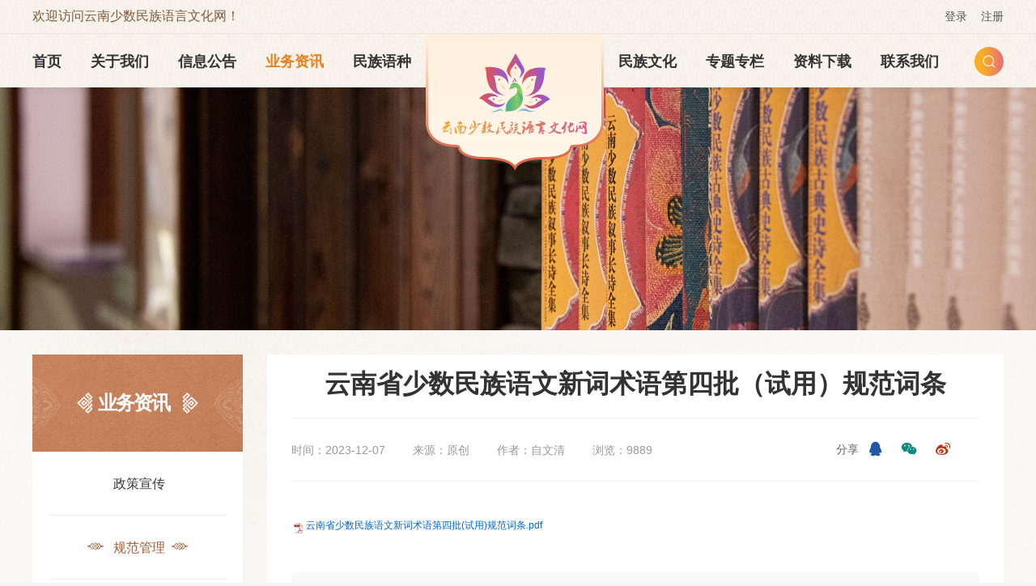

--- FILE ---
content_type: text/html;charset=UTF-8
request_url: https://www.ynmyw.cn/view/cnAppHtml/22/33/view/6449.html
body_size: 8863
content:
<!DOCTYPE html>
<html xmlns="http://www.w3.org/1999/xhtml">
<head>
<title>云南省少数民族语文新词术语第四批（试用）规范词条|云南少数民族语言文化网</title>
<meta http-equiv="Content-Type" content="text/html; charset=UTF-8" />
<meta http-equiv="Content-Language" content="UTF-8" />
<meta http-equiv="X-UA-Compatible" content="IE=edge,chrome=1" />
<meta name=renderer  content=webkit>
<meta name="Keywords" content="云南省少数民族语文新词术语第四批（试用）规范词条|云南省少数民族语言|少数民族语言文化|云南省少数民族语言文字">
<meta name="Description" content="云南省少数民族语文新词术语第四批（试用）规范词条|云南省少数民族语文指导工作委员会办公室（简称省民语委办公室），是云南省民族宗教委下属正处级公益一类事业单位，单位于1956年6月21日由省委下发（56）091  00092号文件批准成立。现有在职职工41人，其中，管理人员4人、专业技术人员36人（包括正高11人、副高9人、中职8人、初职8人）、工勤人员1人；离退休职工19人。包括汉、彝、哈尼、白、傣、壮、苗、回、傈僳、拉祜、佤、纳西、瑶、景颇、藏、普米、满、独龙等18种民族成分。内设秘书科、行政财务科、政策法规宣传科、语言文字信息管理科、语言文字应用管理科、技术保障科、对外合作与交流科和图书情报资料科8个科室。
根据《云南省少数民族语言文字工作条例》相关规定，省民语委办公室的主要职责是：宣传贯彻少数民族语言文字的法律、法规及政策；依法保障各少数民族使用本民族语言文字的权利；监督和检查规范使用少数民族语言文字的情况；指导少数民族语言文字报刊、广播影视、出版物等的译制、播出、出版；保护和抢救少数民族语言文字和以少数民族语言文字为载体传承的民族传统文化；推进少数民族语言文字工作的合作交流和人才培养。加强少数民族语言文字资源数据库的建设，并会同教育、文化、工业和信息化等主管部门做好少数民族语言文字的规范化、标准化和信息化工作。">
<meta name="distribution" content="global" />
<meta name="author" content="www.aykj.net">
<meta name="Copyright" content="www.aykj.net">
<meta name="format-detection" content="telephone=no"/>
<!-- 基础文件 start -->
<link rel="stylesheet" href="/subsiteSrc/cnAppHtml/fontSize/stylesheet.css">
<link href="/subsiteSrc/cnAppHtml/images/common/favicon.ico" rel="shortcut icon" type="images/x-icon" />
<link href="/subsiteSrc/cnAppHtml/style/base.css" rel="stylesheet" type="text/css" />
<link href="/subsiteSrc/cnAppHtml/style/main.css" rel="stylesheet" type="text/css" />
<link href="/subsiteSrc/cnAppHtml/style/common.css" rel="stylesheet" type="text/css" />
<link href="/subsiteSrc/cnAppHtml/style/media.css" rel="stylesheet" type="text/css" />
<link rel="stylesheet" href="//at.alicdn.com/t/c/font_3926670_cd2z1dp3qe.css">
<!-- 基础文件 end -->
<!-- 常规js start -->
<script src="/subsiteSrc/cnAppHtml/js/jquery.js" type="text/javascript"></script>
<script src="/subsiteSrc/cnAppHtml/js/data.js" type="text/javascript"></script>
<script src="/subsiteSrc/cnAppHtml/components/wavesurfer/wavesurfer.js"></script>

<!-- 引入公用组件start -->
<!-- 页面平滑滚动 -->
<script src="/subsiteSrc/cnAppHtml/components/rollSmooth/rollSmooth.js" type="text/javascript" charset="utf-8"></script>
<!-- aos -->
<link href="/subsiteSrc/cnAppHtml/components/aos/aos.css" rel="stylesheet" type="text/css" />
<script type="text/javascript" src="/subsiteSrc/cnAppHtml/components/aos/aos.js"></script>
<!-- wow -->
<link href="/subsiteSrc/cnAppHtml/components/wow/animate.min.css" rel="stylesheet" type="text/css" />
<script src="/subsiteSrc/cnAppHtml/components/wow/wow.min.js"></script>
<!-- slick -->
<link href="/subsiteSrc/cnAppHtml/components/slick/slick.css" rel="stylesheet" type="text/css" />
<script type="text/javascript" src="/subsiteSrc/cnAppHtml/components/slick/slick.min.js"></script>
<!-- ckplayer -->
<link href="/subsiteSrc/cnAppHtml/components/ckplayer/css/ckplayer.css" rel="stylesheet" type="text/css" />
<script src="/subsiteSrc/cnAppHtml/components/ckplayer/js/ckplayer.min.js" type="text/javascript" charset="utf-8"></script>
<!-- viewer -->
<link type="text/css" href="/subsiteSrc/cnAppHtml/components/viewer/viewer.min.css" rel="stylesheet" />
<script src="/subsiteSrc/cnAppHtml/components/viewer/viewer-jquery.min.js"></script>
<!-- share -->
<link href="/subsiteSrc/cnAppHtml/components/sharejs/css/sharejs.css" rel="stylesheet" type="text/css"/>
<script src="/subsiteSrc/cnAppHtml/components/sharejs/js/sharejs.js" type="text/javascript" charset="utf-8"></script>
<!-- layer -->
<script src="/subsiteSrc/cnAppHtml/components/layer/layer.js" type="text/javascript" charset="utf-8"></script>
<!-- form -->
<link href="/subsiteSrc/cnAppHtml/components/form/form.css" rel="stylesheet" type="text/css"/>
<script src="/subsiteSrc/cnAppHtml/components/form/form.js" type="text/javascript" charset="utf-8"></script>
<!-- 引入公用组件end -->
<!-- 常规js end -->
</head>
<body>
<!--百度自动推送工具代码 begin-->
<script>
(function(){
	var bp = document.createElement('script');
	var curProtocol = window.location.protocol.split(':')[0];
	if (curProtocol === 'https') {
		bp.src = 'https://zz.bdstatic.com/linksubmit/push.js';
	}
	else {
		bp.src = 'http://push.zhanzhang.baidu.com/push.js';
	}
	var s = document.getElementsByTagName("script")[0];
	s.parentNode.insertBefore(bp, s);
})();
</script>
<!--百度自动推送工具代码 end-->
<script>
	function setCookie(key,value,t)
	{
		var oDate=new Date();
		oDate.setDate(oDate.getDate()+t);
		value = oDate.getTime();
		document.cookie=key+"="+value+"; expires="+oDate.toDateString();
		return decodeURI(value);
	}	
	function getCookie(key){
		var arr1=document.cookie.split("; ");//由于cookie是通过一个分号+空格的形式串联起来的，所以这里需要先按分号空格截断,变成[name=Jack,pwd=123456,age=22]数组类型；
		for(var i=0;i<arr1.length;i++){
			var arr2=arr1[i].split("=");//通过=截断，把name=Jack截断成[name,Jack]数组；
			if(arr2[0]==key){
				return decodeURI(arr2[1]);
			}
		}
	}
	//浏览器及版本信息
	var Sys = {};
	var ua = navigator.userAgent.toLowerCase();
	var s;
	(s = ua.match(/msie ([\d.]+)/)) ? Sys.ie = s[1] :
	(s = ua.match(/firefox\/([\d.]+)/)) ? Sys.firefox = s[1] :
	(s = ua.match(/chrome\/([\d.]+)/)) ? Sys.chrome = s[1] :
	(s = ua.match(/opera.([\d.]+)/)) ? Sys.opera = s[1] :
	(s = ua.match(/version\/([\d.]+).*safari/)) ? Sys.safari = s[1] : 0;
	
	function getBrowserInfo(){
	    var currentSys = {};
	    var ua = navigator.userAgent.toLowerCase();
	    var re =/(msie|firefox|chrome|opera|version).*?([\d.]+)/;
	    var m = ua.match(re);
		if(m!=undefined){
			currentSys.browser =m[1]?m[1].replace(/version/, "'safari"):"";
			currentSys.ver = m[2]?m[2]:"";
		}
	    return currentSys;
	}

	function myexplorer() {
		var explorer = window.navigator.userAgent;
		if (explorer.indexOf("QQBrowser") >= 0 || explorer.indexOf("QQ") >= 0) {
			return myexplorer = "腾讯QQ";
		} else if (explorer.indexOf("Safari") >= 0
				&& explorer.indexOf("MetaSr") >= 0) {
			return myexplorer = "搜狗";
		} else if (!!window.ActiveXObject || "ActiveXObject" in window) {//IE
			if (!window.XMLHttpRequest) {
				return myexplorer = "IE6";
			} else if (window.XMLHttpRequest && !document.documentMode) {
				return myexplorer = "IE7";
			} else if (!-[ 1, ] && document.documentMode
					&& !("msDoNotTrack" in window.navigator)) {
				return myexplorer = "IE8";
			} else {//IE9 10 11
				var hasStrictMode = (function() {
					"use strict";
					return this === undefined;
				}());
				if (hasStrictMode) {
					if (!!window.attachEvent) {
						return myexplorer = "IE10";
					} else {
						return myexplorer = "IE11";
					}
				} else {
					return myexplorer = "IE9";
				}
			}
		} else {//非IE
			if (explorer.indexOf("LBBROWSER") >= 0) {
				return myexplorer = "猎豹";
			} else if (explorer.indexOf("360ee") >= 0) {
				return myexplorer = "360极速浏览器";
			} else if (explorer.indexOf("360se") >= 0) {
				return myexplorer = "360安全浏览器";
			} else if (explorer.indexOf("se") >= 0) {
				return myexplorer = "搜狗浏览器";
			} else if (explorer.indexOf("aoyou") >= 0) {
				return myexplorer = "遨游浏览器";
			} else if (explorer.indexOf("qqbrowser") >= 0) {
				return myexplorer = "QQ浏览器";
			} else if (explorer.indexOf("baidu") >= 0) {
				return myexplorer = "百度浏览器";
			} else if (explorer.indexOf("Firefox") >= 0) {
				return myexplorer = "火狐";
			} else if (explorer.indexOf("Maxthon") >= 0) {
				return myexplorer = "遨游";
			} else if (explorer.indexOf("Chrome") >= 0) {
				return myexplorer = "谷歌";//谷歌（或360伪装）
			} else if (explorer.indexOf("Opera") >= 0) {
				return myexplorer = "欧朋";
			} else if (explorer.indexOf("TheWorld") >= 0) {
				return myexplorer = "世界之窗";
			} else if (explorer.indexOf("Safari") >= 0) {
				return myexplorer = "苹果";

			} else {
				return myexplorer = "其他";
			}
		}
	}
	$(function(){
		//获取当前的浏览器信息
		var sys = getBrowserInfo();  //这里是为了获取版本号  浏览器类型不用这个获取  不精准
		var browser = myexplorer();
		var screenObj=window.screen;
		var screen =screenObj!=null&&screenObj!=undefined?(window.screen.width + "×" + window.screen.height):"";
		var referrer = document.referrer;
		var title = document.title;
		var user = getCookie("AYKJDATA") ? getCookie("AYKJDATA") : setCookie(
				"AYKJDATA", '', '');
		var url = window.location.href;
		var host = window.location.host;
				$.ajax({
					type : 'POST',
					url : '/tongji/add',
					data : 'newsClassId=33&subsiteId=22&type=view&url='
							+ url
							+ "&host="
							+ host
							+ '&screen='
							+ screen
							+ '&title='
							+ title
							+ '&referrer='
							+ referrer
							+ '&browser='
							+ browser
							+ '&browserVersion='
							+ sys.ver
							+ '&user=' + user,
					success : function(result) {
						
					}
				});
		
	})
</script>


<input type="hidden" id ="startTimezh" value="1970/01/01 00:00:00"/> 
<input type="hidden" id ="endTimezh" value="1970/01/01 00:00:01"/> 
<script type="text/javascript">
	$(function (){
		var startTime = $("#startTimezh").val();
		var endTime = $("#endTimezh").val();
		if(checkedDate(startTime,endTime)){
			getCss();
		}
	})
	function checkedDate(beginStr,endStr){
		var curDate = new Date(),
		beginDate = new Date(beginStr),
		endDate = new Date(endStr);
		if(curDate>= beginDate && curDate <= endDate){
			return true;
		}
		return false;
	}
	function  getCss(){
		$("html").css({
			'-webkit-filter':'grayscale(100%)', 
			'-moz-filter': 'grayscale(100%)',
			'-ms-filter': 'grayscale(100%)', 
			'-o-filter': 'grayscale(100%)',
			'filter':'progid:DXImageTransform.Microsoft.BasicImage(grayscale=1)',
			'_filter':'none'
		})
	}
</script><input type="hidden" id="aaa" value="aaa70" /><input type="hidden" id="bbb" value="bbb33" /><input type="hidden" id="ccc" value="ccc33" /><script>
//引入到公共非head.jsp
//在需要继承的地方设置栏目id， 如二级栏目 class="bbb"
$(function() {
	var aaa = $("#aaa").val();
	var bbb = $("#bbb").val();
	var ccc = $("#ccc").val();
	var ddd = $("#ddd").val();

	$("." + aaa).addClass("hover");
	$("." + bbb).addClass("hover");
	$("." + ccc).addClass("hover");
	$("." + ddd).addClass("hover");
	$(".menuDl dd.hover").hover(function(){
		 $(this).addClass("hover")
	  },function(){
		 $(".menuDl dd.active").addClass("hover")
	  });
})
</script>
<script src="/subsiteSrc/cnAppHtml/js/aykjFun.js" type="text/javascript" charset="utf-8"></script>
<script src="/subsiteSrc/cnAppHtml/js/aykj.js" type="text/javascript" charset="utf-8"></script><div class="gotop">
    <dl>
    <dd>
	        <a href="https://www.720yun.com/t/vqq36r6xgnaf4awat9?from=singlemessage&isappinstalled=0&pano_id=VFZa7QP8nxS1yEWc" target="_blank">
	            <div class="icon iconfont icon-quanjingtu"></div>
	            <div href="" class="title">720全景</div>
	        </a>
	        </dd>
        <dd onclick="backTop(this)">
            <div class="icon iconfont icon-fanhuidingbu"></div>
            <div class="title">返回顶部</div>
        </dd>
    </dl>
</div><!-- 搜索弹窗start -->
<div class="model">
	<span class="animHide animated">×</span>
	<div class="searchPWBox animHide animated">
		<input type="text" id="indexSearchKey" placeholder="请输入关键词">
		<a class="" id="indexSerachBtn" href="javascript:;"></a>
	</div>
</div>
<!-- 搜索弹窗end -->
<!-- ========== 头部 start ========== -->
<div class="top">
	<div class="wrap">
		<div class="topBox">
			<div class="topBoxL fl">欢迎访问云南少数民族语言文化网！</div>
			<div class="topBoxR fr">
			<a href="/subsiteIndex/logon?subsiteFlag=cnAppHtml">登录</a>
			<a href="/subsiteIndex/register?subsiteFlag=cnAppHtml">注册</a>
			</div>
		</div>
	</div>
	<div class="line"></div>
	<div class="wrap">
		<div class="topR">
			<div class="menuBox fl">
				<dl class="menuDl">
				<dd class="aaa64">
						<div class="yj">
							<a href="/list/cnAppHtml/22/64/auto/12/0.html">首页</a>
						</div>
					</dd>
				<dd class="aaa65">
						<div class="yj">
							<a  href="/list/cnAppHtml/22/66/auto/12/0.html">
								关于我们</a>
						</div>
						<ul class="ej">
						<li><span><a  href="/list/cnAppHtml/22/66/auto/12/0.html">单位简介</a></span></li>
						<li><span><a  href="/list/cnAppHtml/22/67/auto/12/0.html">组织机构</a></span></li>
						</ul>
						</dd>
				<dd class="aaa69">
						<div class="yj">
							<a  href="/list/cnAppHtml/22/31/auto/12/0.html">
								信息公告</a>
						</div>
						<ul class="ej">
						<li><span><a  href="/list/cnAppHtml/22/31/auto/12/0.html">工作动态</a></span></li>
						<li><span><a  href="/list/cnAppHtml/22/57/auto/12/0.html">通知公告</a></span></li>
						<li><span><a  href="/list/cnAppHtml/22/47/auto/12/0.html">图片资讯</a></span></li>
						<li><span><a  href="/list/cnAppHtml/22/42/auto/12/0.html">视频资讯</a></span></li>
						</ul>
						</dd>
				<dd class="aaa70">
						<div class="yj">
							<a  href="/list/cnAppHtml/22/32/auto/12/0.html">
								业务资讯</a>
						</div>
						<ul class="ej">
						<li><span><a  href="/list/cnAppHtml/22/32/auto/12/0.html">政策宣传</a></span></li>
						<li><span><a  href="/list/cnAppHtml/22/33/auto/12/0.html">规范管理</a></span></li>
						<li><span><a  href="/list/cnAppHtml/22/34/auto/12/0.html">应用培训</a></span></li>
						<li><span><a  href="/list/cnAppHtml/22/35/auto/12/0.html">项目协作</a></span></li>
						</ul>
						</dd>
				<dd class="aaa38">
						<div class="yj">
							<a  href="/list/cnAppHtml/22/39/auto/12/0.html">
								民族语种</a>
						</div>
						<ul class="ej">
						<li><span><a  href="/list/cnAppHtml/22/39/auto/12/0.html">语言概况</a></span></li>
						<li><span><a  href="/list/cnAppHtml/22/44/auto/12/0.html">有声数据</a></span></li>
						<li><span><a  href="/list/cnAppHtml/22/74/auto/12/0.html">语种地图</a></span></li>
						<li><span><a  href="/list/cnAppHtml/22/40/auto/12/0.html">词汇语料</a></span></li>
						<li><span><a  href="/list/cnAppHtml/22/41/auto/12/0.html">民间文学</a></span></li>
						<li><span><a  href="/list/cnAppHtml/22/71/auto/12/0.html">音频视频</a></span></li>
						<li><span><a  href="/list/cnAppHtml/22/43/auto/12/0.html">科研成果</a></span></li>
						<li><span><a  href="/list/cnAppHtml/22/72/auto/12/0.html">语种图书</a></span></li>
						<li><span><a  href="/list/cnAppHtml/22/58/auto/12/0.html">工作掠影</a></span></li>
						<li><span><a  href="/list/cnAppHtml/22/73/auto/12/0.html">母语平台</a></span></li>
						</ul>
						</dd>
				<h1 class="logo fl" title="<p>云南少数民族语言文化网</p>">
						<a href="/" title="云南少数民族语言文化网" >
							<img src="/uploadDir/svg/20230710/1688954630393.svg" />
						</a>
					</h1>
				<dd class="aaa30">
						<div class="yj">
							<a  href="/list/cnAppHtml/22/48/auto/12/0.html">
								民族文化</a>
						</div>
						<ul class="ej">
						<li><span><a  href="/list/cnAppHtml/22/48/auto/12/0.html">实物展示</a></span></li>
						<li><span><a  href="/list/cnAppHtml/22/75/auto/12/0.html">前沿资讯</a></span></li>
						<li><span><a  href="/list/cnAppHtml/22/63/auto/12/0.html"> 学术园地</a></span></li>
						<li><span><a  href="/list/cnAppHtml/22/76/auto/12/0.html">跟我学</a></span></li>
						</ul>
						</dd>
				<dd class="aaa77">
						<div class="yj">
							<a  href="/list/cnAppHtml/22/78/auto/12/0.html">
								专题专栏</a>
						</div>
						<ul class="ej">
						<li><span><a  rel="noopener noreferrer" target="_newWindow"  href="https://myzj.ynmyw.cn/admin.system">民语口语专家管理</a></span></li>
						<li><span><a  href="/list/cnAppHtml/22/78/auto/12/0.html">党建工作</a></span></li>
						<li><span><a  href="/list/cnAppHtml/22/80/auto/12/0.html">工会活动</a></span></li>
						<li><span><a  href="/list/cnAppHtml/22/81/auto/12/0.html">精神文明建设</a></span></li>
						<li><span><a  href="/list/cnAppHtml/22/82/auto/12/0.html">预决算公开专栏</a></span></li>
						</ul>
						</dd>
				<dd class="aaa83">
						<div class="yj">
							<a  href="/list/cnAppHtml/22/83/auto/12/0.html">
								资料下载</a>
						</div>
						</dd>
				<dd class="aaa84">
						<div class="yj">
							<a  href="/list/cnAppHtml/22/85/auto/12/0.html">
								联系我们</a>
						</div>
						<ul class="ej">
						<li><span><a  href="/list/cnAppHtml/22/85/auto/12/0.html">联系方式</a></span></li>
						<li><span><a  href="/list/cnAppHtml/22/86/auto/12/0.html">意见反馈</a></span></li>
						</ul>
						</dd>
				<dt class="clear"></dt>
				</dl>
			</div>
			<div class="search fr" style="display: none;">
					<div class="searchInput">
						<input name="wd" type="text" value="" id="indexSearchKey" placeholder="输入关键词进行百度搜索" />
					</div>
					<a href="javascript:void(0);" class="searchBtn"
						onclick="document.getElementById('baidu').submit()"></a>
			</div>
			<div class="topSearch fr"></div>
		</div>
		<div class="clear"></div>
	</div>
</div>
<script type="text/javascript">
	$(function() {
		$("#indexSearchKey").on("keydown", function(event) {
			if (event.which == 13)
				SearchDateIndex()
		});
		$("#indexSerachBtn").click(function() {
			SearchDateIndex();
		});
	});
	function SearchDateIndex() {
		var searchKey = $("#indexSearchKey").val();
		if (searchKey != "" && searchKey != null) {
			window.location.href = "/search?start=1&pageSize=12&searchKey="
					+ searchKey
					+ "&subsiteId=22&subsiteFlag=cnAppHtml&page=searchList";
		}else {
			layer.msg("请输入关键词");
			return false;
		}
	}
	
	//退出登录
	function escLong(){
		$.ajax({
			url:"/member/exit",
			type:"post",
			success:function(data){
				location.reload();
				 //data = eval('('+data+')');
				if(data.statusCode==200){
					//window.location.href="/";
				}else{
					location.reload();
					//window.location.href="/";
				}
			}
		});
	}
 </script>
<!-- ========== 头部 end ========== -->
<!-- ========== subBanner start ========== -->
<div class="h108"></div>
<div class="subBanner">
<img src="/uploadDir/jpg/20230713/1689219246066.jpg" />
</div>
<!-- ========== subBanner end ========== --><script type="text/javascript" src="/subsiteSrc/cnAppHtml/components/audio/audio.min.js"></script>
<div class="subPage">
	<div class="h30"></div>
	<div class="wrap">
		<div class="newsView">
			<!-- ========== 当前位置 start ========== -->
<div class="locationBox wow fadeInUp">
	<div class="indexTitle">
	<div class="title wow fadeInUp"><span class="sp1"></span><div>业务资讯</div><span class="sp2"></span></div>
	</div>
	<dl class="location">
			<dd class="bbb32 wow fadeInUp">
				<a  href="/list/cnAppHtml/22/32/auto/12/0.html">
					<span class="iconfont icon-biaotizhuangshi1"></span>
					政策宣传<span class="iconfont icon-biaotizhuangshi1"></span>
				</a>	
				</dd>
			<dd class="bbb33 wow fadeInUp">
				<a  href="/list/cnAppHtml/22/33/auto/12/0.html">
					<span class="iconfont icon-biaotizhuangshi1"></span>
					规范管理<span class="iconfont icon-biaotizhuangshi1"></span>
				</a>	
				</dd>
			<dd class="bbb34 wow fadeInUp">
				<a  href="/list/cnAppHtml/22/34/auto/12/0.html">
					<span class="iconfont icon-biaotizhuangshi1"></span>
					应用培训<span class="iconfont icon-biaotizhuangshi1"></span>
				</a>	
				</dd>
			<dd class="bbb35 wow fadeInUp">
				<a  href="/list/cnAppHtml/22/35/auto/12/0.html">
					<span class="iconfont icon-biaotizhuangshi1"></span>
					项目协作<span class="iconfont icon-biaotizhuangshi1"></span>
				</a>	
				</dd>
			</dl>
	</div>
<script>
setTimeout(() => {
	var newsClassId1 = $('.location dd.hover').attr("value");
	console.log(newsClassId1)
if(newsClassId1 == 74){
    langClick()
}
}, 1000);
</script>
<!-- ========== 当前位置 end ========== -->
<!-- ========== 三级菜单 start ========== -->
<!-- ========== 三级菜单 end ========== --><div class="articleC">
				<div class="articleTitle" style="color:">
					云南省少数民族语文新词术语第四批（试用）规范词条</div>
				<div class="articleTime">
					<div class="time">
						<span> 时间：2023-12-07</span>
						<span> 来源：原创</span>
						<span> 作者：自文清</span>
						<span>浏览：9889</span>
					</div>
					<div class="articleShare">
						分享
						<span class="shareBox"></span>
					</div>
				</div>
				<div class="h20"></div>
				<!-- 音频专区 begin-->
				<!-- 音频专区 end-->
				<!--音乐H5 end-->
				<div class="h20"></div>
				<!-- 视频123 begin -->
				<!-- 视频 end -->
				<!--文章大图 begin-->
				<!--文章大图 end-->
				<div class="articleBox" id="articleContent">
					<!--编辑器上传的内容 begin-->
					<p style="line-height: 16px;"><img style="vertical-align: middle; margin-right: 2px;" src="/ueditor/dialogs/attachment/fileTypeImages/icon_pdf.gif"/><a style="font-size:12px; color:#0066cc;" href="/temp/1701936062148064544.pdf" title="云南省少数民族语文新词术语第四批(试用)规范词条.pdf">云南省少数民族语文新词术语第四批(试用)规范词条.pdf</a></p><p><br/></p><!--编辑器上传的内容 end-->
				</div>
				<div class="pageUp">
				<div class="articlePageBox L"><a href="/view/cnAppHtml/22/33/view/6843.html"><span class="pageF"><i class="iconfont icon-huawenleft-"></i>上一篇</span></a></div>
				<div class="articlePageBox R"><a href="/view/cnAppHtml/22/33/view/5502.html"><span class="pageL">下一篇<i class="iconfont icon-huawenright-"></i></span></a></div>
				</div>
				<div class="h30"></div>
			</div>
		</div>
	</div>
	<div class="h30"></div>
</div>
<script src="/jslib/paging/contentPaging.js"></script>
<!-- ========== 底部 start ========== -->
<div class="footer">
	<div class="wrap">
		<div class="footerTBox">
		<dl class="footerT">
				<dd class="wow fadeInUp">
					<a href="http://km.wenming.cn/" target="_blank" class="con">
						昆明文明网</a>
					</dd>
				<dd class="wow fadeInUp">
					<a href="http://yn.wenming.cn/" target="_blank" class="con">
						云南文明网</a>
					</dd>
				<dd class="wow fadeInUp">
					<a href="http://www.wenming.cn/" target="_blank" class="con">
						中国文明网</a>
					</dd>
				<dd class="wow fadeInUp">
					<a href="https://mzzj.yn.gov.cn/" target="_blank" class="con">
						云南民族宗教事务委员会</a>
					</dd>
				<dd class="wow fadeInUp">
					<a href="https://www.ynni.edu.cn/web/11403/home" target="_blank" class="con">
						云南民族大学</a>
					</dd>
				<dd class="wow fadeInUp">
					<a href="https://www.muc.edu.cn/" target="_blank" class="con">
						中央民族大学</a>
					</dd>
				</dl>
		</div>
		<div class="footerC">
			<dl class="footerCL">
				<dd  class="wow fadeInUp">
					<div class="icon" style="background-image: url(/subsiteSrc/cnAppHtml/images/footerIcon1.png);"></div>
					<div class="text">
						<div class="title">
							联系电话
						</div>
						<div class="title1">
							0871 - 65321816</div>
					</div>
				</dd>
				<dd  class="wow fadeInUp">
					<div class="icon" style="background-image: url(/subsiteSrc/cnAppHtml/images/footerIcon2.png);"></div>
					<div class="text">
						<div class="title">
							联系地址
						</div>
						<div class="title1">
							云南省昆明市五华区北门街55号</div>
					</div>
				</dd>
				<dd  class="wow fadeInUp">
					<div class="icon" style="background-image: url(/subsiteSrc/cnAppHtml/images/footerIcon3.png);"></div>
					<div class="text">
						<div class="title">
							邮箱
						</div>
						<div class="title1">
							ynmywbgs@163.com</div>
					</div>
				</dd>
			</dl>
			<dl class="footerCR">
			<dd  class="wow fadeInUp">
				<div class="con">
					<div class="img">
						<img src="/uploadDir/jpg/20230823/1692772889993.jpg" alt="" class="ze">
					</div>
					<div class="title">
						公众号</div>
				</div>
				</dd>
			<dd  class="wow fadeInUp">
				<div class="con">
					<div class="img">
						<img src="/uploadDir/png/20230606/1686036515173.png" alt="" class="ze">
					</div>
					<div class="title">
						移动端</div>
				</div>
				</dd>
			<dd  class="wow fadeInUp">
				<div class="con">
					<div class="img">
						<img src="/uploadDir/png/20230606/1686036534849.png" alt="" class="ze">
					</div>
					<div class="title">
						小程序</div>
				</div>
				</dd>
			</dl>
		</div>
	</div>
	<div class="friendCopyRight">
		<div class="wrap">
		<div class="conL" aos="fade-up">
				<span>Copyright © 2023 云南少数民族语言文化网</span>
				<a target="_blank" href="https://beian.miit.gov.cn">滇ICP备16005414号</a>
				<a target="_blank" href="https://beian.mps.gov.cn/#/query/webSearch"><img src="/subsiteSrc/cnAppHtml/images/common/beian.png" alt="" />滇公网安备 53010202000744号  <img src="/subsiteSrc/cnAppHtml/images/footB.png" alt="" /></a>
			</div><!-- <div class="conL" aos="fade-up">
				<span>Copyright © 2023 云南少数民族语言文化网</span>
				<a href="https://beian.miit.gov.cn">滇ICP备16005414号-1</a>
				<a href="https://beian.miit.gov.cn"><img src="/subsiteSrc/cnAppHtml/images/common/beian.png" alt="" />滇公网安备 53010202000744号<img src="/subsiteSrc/cnAppHtml/images/footB.png" alt="" /></a>
			</div>-->
			访问统计：114714351<div class="conR" aos="fade-up">
				技术支持：<a href="http://www.aykj.net/" target="_blank">奥远科技</a>
			</div> 
		</div>
	</div>
</div>
<!-- ========== 底部 end ========== -->
<script>
	//aos start
	if (!(/msie [6|7|8|9]/i.test(navigator.userAgent))){
		AOS.init({
			offset: 0,
			duration: 600,
			easing: 'linear',
			once:true
		});
	};
	//aos end
</script></body>
</html>

--- FILE ---
content_type: text/css
request_url: https://www.ynmyw.cn/subsiteSrc/cnAppHtml/fontSize/stylesheet.css
body_size: 2287
content:
@font-face {
    font-family: 'syzt';
    src: url('sy/SourceHanSerifSC-Light-Ideographs.eot');
    src: url('sy/SourceHanSerifSC-Light-Ideographs.eot?#iefix') format('embedded-opentype'),
        url('sy/SourceHanSerifSC-Light-Ideographs.woff2') format('woff2'),
        url('sy/SourceHanSerifSC-Light-Ideographs.woff') format('woff'),
        url('sy/SourceHanSerifSC-Light-Ideographs.ttf') format('truetype'),
        url('sy/SourceHanSerifSC-Light-Ideographs.svg#SourceHanSerifSC-Light-Ideographs') format('svg');
    font-weight: 300;
    font-style: normal;
    font-display: swap;
}

@font-face {
    font-family: 'dw';
    src: url('dw/HG_TaiTham_FHD.eot');
    src: url('dw/HG_TaiTham_FHD.eot?#iefix') format('embedded-opentype'),
        url('dw/HG_TaiTham_FHD.woff2') format('woff2'),
        url('dw/HG_TaiTham_FHD.woff') format('woff'),
        url('dw/HG_TaiTham_FHD.ttf') format('truetype'),
        url('dw/HG_TaiTham_FHD.svg#HG_TaiTham_FHD') format('svg');
    font-weight: normal;
    font-style: normal;
    font-display: swap;
}

@font-face {
    font-family: 'gjyb';
    src: url('gjyb/IeaUnicode.eot');
    src: url('gjyb/IeaUnicode.eot?#iefix') format('embedded-opentype'),
        url('gjyb/IeaUnicode.woff2') format('woff2'),
        url('gjyb/IeaUnicode.woff') format('woff'),
        url('gjyb/IeaUnicode.ttf') format('truetype'),
        url('gjyb/IeaUnicode.svg#IeaUnicode') format('svg');
    font-weight: normal;
    font-style: normal;
    font-display: swap;
}

@font-face {
    font-family: 'yw';
    src: url('yw/gfywbaiti.eot');
    src: url('yw/gfywbaiti.eot?#iefix') format('embedded-opentype'),
        url('yw/gfywbaiti.woff2') format('woff2'),
        url('yw/gfywbaiti.woff') format('woff'),
        url('yw/gfywbaiti.ttf') format('truetype'),
        url('yw/gfywbaiti.svg#gfywbaiti') format('svg');
    font-weight: normal;
    font-style: normal;
    font-display: swap;
}

@font-face {
    font-family: 'mw';
    src: url('mw/J.eot');
    src: url('mw/J.eot?#iefix') format('embedded-opentype'),
        url('mw/J.woff2') format('woff2'),
        url('mw/J.woff') format('woff'),
        url('mw/J.ttf') format('truetype'),
        url('mw/J.svg#J') format('svg');
    font-weight: normal;
    font-style: normal;
    font-display: swap;
}



--- FILE ---
content_type: text/css
request_url: https://www.ynmyw.cn/subsiteSrc/cnAppHtml/style/base.css
body_size: 5397
content:
@charset "UTF-8";
/* 
	@Author:毛秋圆
	@Date:2023-5-24
*/
html {overflow: -moz-scrollbars-vertical;overflow-x:hidden;} /*始终让 Firefox 显示滚动条*/
* {word-wrap: break-word;margin: 0;padding: 0;outline: none;}/*文字强制换行word-break:keep-all;(Ff)*/
table {border-collapse: collapse;margin:auto}/*细线表格*/
fieldset, img {border: none;}/*清除描边,块显示*/
img{image-rendering: -webkit-optimize-contrast;}/* 解决图片模糊 */
img[src='']{opacity: 0;}
ul, li {list-style-type: none;}/*无列表项目标记*/
a {text-decoration: none;color: #666666;outline: none;}/* 链接无下划线,有为underline;链接去框 */
a:link {color: #666666;}/* 未访问的链接 */
a:visited {color: #666666;}/* 已访问的链接 */
a:hover {color: #1e5ab0;}/* 鼠标在链接上 */
a:active {color: #666666;blr:expression(this.onFocus=this.blur());}/* 点击激活链接 */
body {font-size: 12px;color: #666;background: #F5F5F5;min-width:1280px;font-family:"syzt Microsoft YaHei","Gtpressura","SF Pro SC","SF Pro Display","SF Pro Icons","PingFang SC","Helvetica Neue","Helvetica","Arial","sans-serif";}/* 设置body */
select,input{vertical-align: middle;outline: none;font-family:"Microsoft YaHei"; font-size: 14px;}/* 设置表单 */
input[type=button], input[type=reset], input[type=submit], input[type=radio], input[type=checkbox] {cursor: pointer;outline: none;}/* 设置表单按钮 */
textarea{outline: none;font-family:"Microsoft YaHei";}/* 设置表单文本域 */
input::-webkit-input-placeholder,
textarea::-webkit-input-placeholder{color: #aab2bd; /* placeholder颜色  */font-size:14px; /* placeholder字体大小  */text-align: left; /* placeholder位置  */}
.box-size{ box-sizing: border-box; -webkit-box-sizing: border-box;}/* 内盒子代码 */
.fl {float: left;display: inline;}/* 左浮动 */
.fr {float: right;display: inline;}/* 右浮动 */
.imghover .pic{ overflow:hidden;}/* 设置图片经过放大 */
.imghover img{ overflow:hidden; transition: all 0.3s linear; -webkit-transition: all 0.3s linear;}/* 设置图片经过放大 */
.imghover:hover img{ transform:scale(1.05); -webkit-transform:scale(1.05);}/* 设置图片经过放大 */
.pic{position: relative;}
.pic:before{display: block;content: '';padding-top: 60%;}
.pic img{position: absolute;width: 100%;height: 100%;left: 0;top: 0;object-fit: cover; object-position: center center;}
.table{ display: table; width: 100%; height: 100%;table-layout:fixed}/* 设置表格方式垂直居中 */
.tableCell{ display: table-cell; width: 100%; height: 100%; vertical-align: middle;}/* 设置表格方式垂直居中 */
.default{ background: #e5e5e5 url(../images/default.png) no-repeat center center;}/* 设置默认图 */
.wrap{width: 1560px;clear: both;margin: 0 auto;}/* 规定页面内容区域宽度 */
.clear {clear: both;overflow:hidden;height: 0;}/* 清除浮动 */
.clearC:after {display: block;content: ' ';clear: both;visibility: hidden;}
/* 自定义页面间距 */
.h5 {clear: both;height: 5px;}
.h10 {clear: both;height: 10px;}
.h15 {clear: both;height: 15px;}
.h20 {clear: both;height: 20px;}
.h25 {clear: both;height: 25px;}
.h30 {clear: both;height: 30px;}
.h35 {clear: both;height: 35px;}
.h40 {clear: both;height: 40px;}
.h45 {clear: both;height: 45px;}
.h50 {clear: both;height: 50px;}
.h55 {clear: both;height: 55px;}
.h60 {clear: both;height: 60px;}
.h65 {clear: both;height: 65px;}
.h70 {clear: both;height: 70px;}
.h75 {clear: both;height: 75px;}
.h80 {clear: both;height: 80px;}
.h85 {clear: both;height: 85px;}
.h90 {clear: both;height: 90px;}
.h95 {clear: both;height: 95px;}
.h100 {clear: both;height:100px;}
/* 最小高度 */
.minH600{min-height: 600px;height: auto !important;height: 600px;}
.minH400{min-height: 400px;height: auto !important;height: 400px;}
.minH200{min-height: 200px;height: auto !important;height: 200px;}
/* 设置默认背景色 */
.hui {background: #f2f2f2;}
.bai {background: #fff;}
/*截字数*/
.clamp1{word-break: break-all;display: -webkit-box !important;-webkit-line-clamp: 1 !important;-webkit-box-orient: vertical;overflow: hidden;}
.clamp2{word-break: break-all;display: -webkit-box !important;-webkit-line-clamp: 2 !important;-webkit-box-orient: vertical;overflow: hidden;}
.clamp3{word-break: break-all;display: -webkit-box !important;-webkit-line-clamp: 3 !important;-webkit-box-orient: vertical;overflow: hidden;}
.clamp4{word-break: break-all;display: -webkit-box !important;-webkit-line-clamp: 4 !important;-webkit-box-orient: vertical;overflow: hidden;}
.clamp5{word-break: break-all;display: -webkit-box !important;-webkit-line-clamp: 5 !important;-webkit-box-orient: vertical;overflow: hidden;}
.clamp6{word-break: break-all;display: -webkit-box !important;-webkit-line-clamp: 6 !important;-webkit-box-orient: vertical;overflow: hidden;}
/* 滚动条 */
::-webkit-scrollbar {width:8px;background:#eaeff2;}
::-webkit-scrollbar-button {display: none;}
/* ::-webkit-scrollbar-track {} */
/* ::-webkit-scrollbar-track-piece {} */
::-webkit-scrollbar-thumb {width:8px;background:#cacaca;border-radius: 8px;}
::-webkit-scrollbar-corner {background:none;}
/* ::-webkit-resizer {} */
::-webkit-scrollbar:horizontal{height:9px;}


.dw {font-family: 'dw';} /* 傣文 */
.gjyb {font-family: 'gjyb';} /* 国际音标 */
.yw {font-family: 'yw';} /* 彝文 */

--- FILE ---
content_type: text/css
request_url: https://www.ynmyw.cn/subsiteSrc/cnAppHtml/style/main.css
body_size: 48720
content:
@charset "UTF-8";

/* ========== 主体框架 start ========== */
/* ————— 头部 start ————— */
.top {
	background: url(../images/topBg.jpg) center center no-repeat;
	background-size: cover;
	height: 108px;
	position: fixed;
	width: 100%;
	z-index: 999;
	box-shadow: 0 3px 7px rgba(0, 0, 0, 0.05);
}

/* logo start */
.logo {
	top: -40px;
	height: 170px;
	background: url(../images/logoBg.png) center center no-repeat;
	background-size: 100%;
	z-index: 6;
	width: 220px;
}

.logo img {
	width: 190px;
	margin: auto;
	display: block;
	margin-top: 18px;
}

/* logo end */
/* 视频弹窗 start */
.aykj-videoPop .layui-layer-setwin .layui-layer-close2 {
	width: 30px !important;
	height: 30px !important;
	right: -40px;
	top: -40px;
	background: url(../images/common/videoPopClose.png) no-repeat center center;
}

.aykj-videoPop .layui-layer-setwin .layui-layer-close2:hover {
	background: url(../images/common/videoPopClose.png) no-repeat center center;
}

.aykj-videoPop {
	border: 10px solid rgba(255, 255, 255, 0.9);
	box-shadow: 0 1px 20px 0 rgba(0, 0, 0, 0.1) !important;
	border-radius: 5px !important;
	background-color: #000 !important;
}

/* 视频弹窗 end */
/* 搜索 start */

.search {
	overflow: hidden;
	background: #f2f2f2;
}

.searchInput {
	width: 268px;
	z-index: 0;
	float: left;
	display: inline;
}

.searchInput input {
	width: 100%;
	padding: 0 16px;
	box-sizing: border-box;
	-webkit-box-sizing: border-box;
	height: 40px;
	line-height: 40px;
	background: none;
	border: none;
}

.searchInput input input::-webkit-input-placeholder {
	color: #666666;
	/* placeholder颜色  */
	font-size: 14px;
	/* placeholder字体大小  */
	text-align: left;
	/* placeholder位置  */
}

.searchBtn {
	float: left;
	display: inline;
	width: 38px;
	height: 40px;
	overflow: hidden;
	background: url(../images/common/search.png) no-repeat center center;
	position: relative;
}

.searchBtn:before {
	display: block;
	position: absolute;
	content: '';
	left: 0;
	top: 50%;
	margin-top: -10px;
	width: 1px;
	height: 20px;
	background-color: #d7d7d7;
}

.topSearch {
	margin-top: 14px;
	width: 40px;
	height: 40px;
	background: url(../images/searchw.png) no-repeat center right;
	cursor: pointer;
	border-radius: 40px;
	transition: all 300ms;
	-webkit-transition: all 300ms;
}

/* .topSearch:hover {
	background: url(../images/searchw.png) no-repeat center center;
	box-shadow: 0 0px 7px rgba(0,0,0,0.1);
} */

.animHide {
	opacity: 0;
}

.model.show::before {
	animation: menu-animation .8s ease-out forwards;
	transform: scale(2) translateY(0);
}

.model.show {
	display: block;
}

.model {
	position: fixed;
	top: 0;
	left: 0;
	z-index: 10600;
	display: none;
	width: 100%;
	height: 100%;
	overflow: hidden;
	outline: 0;
}

.model span {
	display: inline-block;
	width: 50px;
	height: 50px;
	line-height: 50px;
	position: absolute;
	top: 30px;
	right: 30px;
	cursor: pointer;
	font-size: 60px;
	text-align: center;
	font-family: 'pf';
	overflow: hidden;
	color: #fff;
	z-index: 10;
}

.model::before {
	content: "";
	position: absolute;
	top: 0;
	right: 0;
	bottom: 0;
	left: 0;
	margin: auto;
	background-color: rgba(0, 0, 0, .87);
	width: 100%;
	height: 0;
	padding-bottom: 100%;
	border-radius: 100%;
	transform: scale(.04) translateY(9999px);
	overflow: hidden;
	z-index: 9;
}

.searchPWBox {
	width: 600px;
	height: 60px;
	overflow: hidden;
	border-radius: 5px;
	position: absolute;
	top: 50%;
	left: 50%;
	z-index: 9;
	margin: -30px 0 0 -300px;
	transition: all 0.4s linear;
	-webkit-transition: all 0.4s linear;
	;
}

.searchPWBox input {
	display: block;
	float: left;
	width: 530px;
	height: 60px;
	background: none;
	border: none;
	line-height: 60px;
	color: #333;
	font-size: 16px;
	padding-left: 10px;
	background: #fff;
}

.searchPWBox input::placeholder {
	color: #999;
	font-size: 16px;
}

.searchPWBox input::-webkit-placeholder {
	color: #999;
	font-size: 16px;
}

.searchPWBox a {
	float: left;
	display: inline;
	width: 60px;
	height: 60px;
	background: #ffb921 url(../images/common/searchH.png) no-repeat center center;
	background-size: 19px 20px;
	color: #fff;
	font-size: 30px;
	text-align: center;
	line-height: 60px;
}

.searchPWBox a:hover {
	opacity: 0.9;
}

@keyframes menu-animation {
	0% {
		opacity: 0;
		transform: scale(.04) translateY(300%)
	}

	40% {
		transform: scale(.04) translateY(0);
		transition: ease-out
	}

	40% {
		transform: scale(.04) translateY(0)
	}

	60% {
		opacity: 1;
		transform: scale(.02) translateY(0)
	}

	61% {
		opacity: 1;
		transform: scale(.04) translateY(0)
	}

	99.9% {
		opacity: 1;
		height: 0;
		padding-bottom: 100%;
		border-radius: 100%
	}

	100% {
		opacity: 1;
		transform: scale(2) translateY(0);
		height: 100%;
		padding-bottom: 0;
		border-radius: 0
	}
}

/* 搜索 end */
/* 导航 start */
.topBox {
	overflow: hidden;
	line-height: 40px;
}

.topBox .topBoxL {
	font-size: 16px;
	color: #7f5c3d;
}

.topBox .topBoxR a {
	font-size: 14px;
	color: #555555;
	padding-left: 14px;
}

.topBox .topBoxR a:hover {
	color: #7f5c3d;
}

.top .line {
	border-bottom: 1px solid #ede3d0;
}

.top .menuBox {
	height: 66px;
}

.menuDl {
	height: 100%;
}

.menuDl dd {
	float: left;
	display: inline;
	position: relative;
	z-index: unset;
}

.menuDl dd:first-child .yj {
	padding-left: 0;
}

.menuDl dd .yj {
	position: relative;
	z-index: 9;
	padding: 0 38px;
}

.menuDl dd .yj a {
	display: block;
	line-height: 68px;
	text-align: center;
	color: #333333;
	font-size: 18px;
	font-family: '宋体';
	transition: 0.4s;
	font-weight: bold;
}

.menuDl dd.hover .yj a,
.menuDl dd .yj a:hover {
	color: #e7811e;
}

.menuDl dd .ej {
	position: absolute;
	top: 97% !important;
	left: -23px !important;
	right: -23px !important;
	background: #f8f4ed;
	display: none;
	padding: 0px 0 10px;
	z-index: -1;
	border-radius: 0 0 12px 12px;
	box-shadow: 25px 0 39px rgba(0, 0, 0, 0.03);
}

.menuDl dd .ej li {
	font-size: 18px;
	text-align: center;
	position: relative;
}

.menuDl dd .ej li span a {
	padding: 12px 0;
	line-height: 25px;
	display: block;
	font-size: 16px;
	color: #333;
	margin-bottom: 1px;
	font-family: '宋体';
	font-weight: bold;
}

.menuDl dd .ej li:hover span a {
	color: #e7811e;
	background: #fef8f0;
}

.menuDl dd .ej li.hover span a {
	color: #e7811e;
	background: #fef8f0;
}

.menuDl dd .sj {
	position: absolute;
	left: 100%;
	top: 0;
	width: 100%;
	background: rgba(0, 0, 0, 0.42);
	visibility: hidden;
	opacity: 0;
	transform: translateY(10px);
	-webkit-transform: translateY(10px);
	transition: all 300ms;
	-webkit-transition: all 300ms;
}

.menuDl dd .sj a {
	display: block;
	padding: 12px 0;
	line-height: 25px;
	color: #fff;
}

.menuDl dd .sj a:hover {
	color: #ffffff;
	background: #0a569e;
}

.menuDl dd .sj a.hover {
	color: #ffffff;
	background: #0a569e;
}

.menuDl dd .ej li:hover .sj {
	visibility: visible;
	opacity: 1;
	transform: translateY(0px);
	-webkit-transform: translateY(0px);
}

.menuIcon {
	display: none;
}

/* 导航 end */
/* 头部 end */
/* ————— indexBanner start ————— */
.h108 {
	height: 108px;
}

.indexBanner {
	position: relative;
}

.indexBanner::before {
	content: '';
	display: block;
	padding-top: 36.4583%;
}

.indexBannerLoad {
	position: absolute;
	left: 50%;
	top: 50%;
	transform: translate(-50%, -50%);
	transition: all 1.3s;
	-webkit-transition: all 1.3s;
}

.indexBannerLoad svg {
	-webkit-animation: spin 2s linear infinite;
	animation: spin 2s linear infinite;
	width: 100px;
	height: 100px;
	fill: #d71718;
}

.indexBannerLoad.hide {
	visibility: hidden;
	opacity: 0;
}

@-webkit-keyframes spin {
	100% {
		-webkit-transform: rotate(-360deg);
		transform: rotate(-360deg);
	}
}

@keyframes spin {
	100% {
		-webkit-transform: rotate(-360deg);
		transform: rotate(-360deg);
	}
}

.indexBanner .bd {
	height: 100%;
	overflow: hidden;
	position: absolute;
	width: 100%;
	left: 0;
	top: 0;
}

.indexBanner .bd .slick-list,
.indexBanner .bd .slick-track {
	height: 100%;
}

.indexBanner.delay .bd .slick-track {
	transition-delay: 1.3s !important;
	-webkit-transition-delay: 1.3s !important;
}

.indexBanner .mySlide {
	height: 100%;
	position: relative;
	overflow: hidden;
	background-size: cover;
	background-position: center center;
	background-repeat: no-repeat;
}

.indexBanner .mySlide .bg {
	height: 100%;
	position: absolute;
	width: 100%;
	left: 0;
	top: 0;
	overflow: hidden;
	background-size: cover;
	background-position: center center;
	background-repeat: no-repeat;
	transition: all 1.5s 0s ease-in-out;
	transform: scale(1.15);
}

.indexBanner .mySlide a {
	display: block;
	height: 100%;
	width: 100%;
}

.indexBanner .slick-dots {
	position: absolute;
	bottom: 15px;
	left: 0;
	width: 100%;
	text-align: center;
	font-size: 0;
}

.indexBanner .slick-dots li {
	display: inline-block;
	width: 31px;
	height: 31px;
	border-radius: 5px;
	margin: 0 7px;
	vertical-align: middle;
	cursor: pointer;
	position: relative;
	background: url(../images/indexBannerDot.png) center center no-repeat;
	transition: all .5s;
	-webkit-transition: all .5s;
}

.indexBanner .slick-dots li.slick-active {
	background: url(../images/indexBannerDot_Active.png) center center no-repeat;
}

.indexBanner .slick-dots li.slick-active::before {
	position: absolute;
	display: block;
	content: '';
	bottom: -20px;
	left: 0;
	right: 0;
	margin: auto;
	width: 1px;
	height: 20px;
	background-color: #be320f;
	transition: all .5s;
	-webkit-transition: all .5s;
}

.indexBanner .mySlide .text {
	position: absolute;
	left: 50%;
	top: 50%;
	width: 1200px;
	transform: translate(-50%, -50%);
	color: #FFF;
	display: none;
}

.indexBanner .mySlide .text .text1 {
	font-size: 25px;
	margin-bottom: 30px;
}

.indexBanner .mySlide .text .text2 {
	font-size: 0px;
}

.indexBanner .mySlide .text .text2 span {
	font-size: 70px;
	font-family: "宋体";
	font-weight: bold;
	letter-spacing: 3px;
	float: left;
}

.indexBanner .mySlide.slick-active .text {
	display: block;
}

.indexBanner .img {
	width: 1200px;
	position: absolute;
	left: 50%;
	top: 50%;
	transform: translate(-50%, -50%);
	font-size: 0;
}

.indexBanner .img .imgItem img {
	overflow: hidden;
	display: block;
	visibility: hidden;
	padding-left: 44px;
}

.indexBanner .img .imgItem img:first-child {
	padding-left: 0;
	margin-bottom: 20px;
}

.indexBanner .img .imgItem img.show {
	visibility: visible;
}

.indexBanner .mySlide.on .bg {
	transform: scale(1);
}

.indexBanner .mySlide.on .bg::after {
	position: absolute;
	display: none;
	content: '';
	width: 100%;
	height: 100%;
	top: 0;
	left: 0;
	background: url(../images/indexBannerBg.png) left center no-repeat;
	background-size: cover;
	z-index: 1;
}

/* ————— indexBanner end ————— */
/* ————— 底部 start ————— */
.footer {
	background: url(../images/footerBg.jpg) center center no-repeat;
	background-size: cover;
}

/* 友情链接 start */
.footerTBox {
	overflow: hidden;
	border-bottom: 1px solid #d1b695;
	padding-top: 20px;
}

.footerT1 {
	float: left;
	width: 280px;
	height: 50px;
	background: #fff;
}

.footerT1 img {
	width: 100%;
	height: 100%;
}

.footerT {
	overflow: hidden;
	height: 84px;
	margin: 0 -9px;
	box-sizing: border-box;
}

.footerT dd {
	float: left;
	display: inline;
}

.footerT dd .con {
	display: inline-block;
	background-color: #fff;
	border-radius: 44px;
	width: 160px;
	line-height: 44px;
	height: 44px;
	text-align: center;
	margin: 0 9px;
	font-size: 14px;
	color: #555555;
	transition: .5s;
}

.footerT dd .con:hover {
	background: #fef8f0;
}

/* 友情链接 end */
/* 底部中间 start */
.footerC {
	overflow: hidden;
	height: 196px;
	border-bottom: 1px solid #d1b695;
	box-sizing: border-box;
}

.footerCL {
	float: left;
	overflow: hidden;
	padding-top: 75px;
}

.footerCL dd {
	overflow: hidden;
	float: left;
	margin-right: 50px;
}

.footerCL dd .icon {
	float: left;
	width: 48px;
	height: 48px;
	background-position: center center;
	background-repeat: no-repeat;
	background-size: 100%;
	margin-right: 12px;
}

.footerCL dd .title {
	line-height: 24px;
	font-size: 14px;
	color: #666666;
}

.footerCL dd .title1 {
	line-height: 26px;
	font-size: 16px;
	color: #333333;
}

.footerCL dd:first-child .title1 {
	color: #8d1617;
	font-size: 20px;
}

.footerCL dd .text {
	overflow: hidden;
}

.footerCR {
	float: right;
	overflow: hidden;
	padding-top: 30px;
}

.footerCR dd {
	float: left;
	margin-left: 20px;
}

.footerCR dd .img {
	width: 110px;
	height: 110px;
	background: url(../images/bk.png) center center no-repeat;
	background-size: 100%;
	position: relative;
}

.footerCR dd .img .ze {
	position: absolute;
	top: 0;
	left: 0;
	right: 0;
	bottom: 0;
	margin: auto;
	-webkit-mask: no-repeat center / contain;
	mask: no-repeat center / contain;
	-webkit-mask-image: url(../images/ze.png);
	mask-image: url(../images/ze.png);
	width: 92px;
	height: 92px;
}

.footerCR dd .title {
	line-height: 40px;
	height: 40px;
	font-size: 16px;
	color: #7f5c3d;
	text-align: center;
}

/* 底部中间 end */
/* 底部版权start   */
.friendCopyRight {
	height: 60px;
	line-height: 60px;
	overflow: hidden;
	font-size: 16px;
	color: #7f5c3d;
}

.friendCopyRight .conL {
	float: left;
	display: inline;
}

.friendCopyRight .conL span {
	margin-right: 20px;
}

.friendCopyRight .conL img {
	margin-right: 10px;
	vertical-align: middle;
}

.friendCopyRight .conL img:last-child {
	width: 30px;
	margin-top: -6px;
}

.friendCopyRight .conL a {
	color: #7f5c3d;
	margin-right: 20px;
}

.friendCopyRight .conL a:hover {
	color: #573e28;
}

.friendCopyRight .conR {
	float: right;
	display: inline;
}

.friendCopyRight .conR a {
	color: #7f5c3d;
}

.friendCopyRight .conR a:hover {
	color: #573e28;
}

/* 底部版权end   */
/* ————— 底部 end   ————— */
/* ========== 主体框架 end ========== */

/* ========== 内层框架 start ========== */
/* ————— subBanner start ————— */
.subBanner {
	position: relative;
	overflow: hidden;
	width: 100%;
}

.subBanner:before {
	display: block;
	content: '';
	padding-top: 23.4375%;
}

.subBanner img {
	position: absolute;
	width: 100%;
	height: 100%;
	left: 0;
	top: 0;
	object-fit: cover;
	object-position: center center;
	transform: scale(1.1);
	-webkit-transform: scale(1.1);
	transition: all 3s ease;
	-webkit-transition: all 3s ease;
}

.subBanner.on img {
	transform: scale(1);
	-webkit-transform: scale(1);
}

.subBanner .text {
	width: 100%;
	height: 100%;
	position: absolute;
	top: 0;
	left: 0;
}

.subBanner .wrap {
	height: 100%;
}

.subBanner .textC {
	position: relative;
	text-align: center;
}

.subBanner .textC .cnTitle {
	font-size: 30px;
	color: #ffffff;
	line-height: 30px;
	font-weight: bold;
	text-shadow: 0px 0px 5px rgb(0 0 0 / 0.1);
	margin-bottom: 10px;
}

.subBanner .textC .enTitle {
	font-size: 14px;
	color: rgb(255 255 255 / .78);
	line-height: 30px;
	text-transform: uppercase;
	text-shadow: 0px 0px 5px rgb(0 0 0 / 0.1);
}

/* ————— subBanner end ————— */
/* ————— 当前位置 start ————— */
.locationBox {
	clear: both;
	width: 260px;
	background: #fff;
	text-align: center;
	box-sizing: border-box;
	float: left;
	margin-right: 30px;
}

.locationBox .indexTitle {
	line-height: 120px;
	font-size: 24px;
	color: #fff;
	background: url(../images/subBg1.jpg) center center no-repeat;
}

.locationBox .indexTitle .title {
	display: flex;
	justify-content: center;
	align-items: center;
}

.locationBox .indexTitle .title span {
	width: 20px;
	height: 26px;
	background: url(../images/indexTitleIcon2.png) center center no-repeat;
	background-size: 100%;
	margin-top: 0;
}

.location {
	position: relative;
	padding: 0 20px;
	overflow: hidden;
}

.location::before {
	position: absolute;
	display: block;
	content: '';
	bottom: 0;
	left: 0;
	right: 0;
	margin: auto;
	width: 100%;
	height: 227px;
	background: url(../images/locBg.png) center bottom no-repeat;
	background-size: 100%;
	z-index: 1;
}

.location dd {
	position: relative;
	z-index: 6;
}

.location dd a {
	display: block;
	line-height: 76px;
	font-size: 16px;
	color: #333333;
	border-bottom: 1px solid #eeeeee;
}

.location dd:last-child a {
	border: none;
}

.location dd a span {
	margin: 0 8px;
	font-size: 20px;
	color: #a05d38;
	opacity: 0;
	transition: all .5s;
	-webkit-transition: all .5s;
}

.location dd.hover a {
	color: #a05d38;
}

.location dd.hover a span {
	opacity: 1;
}

.location dd:hover a {
	color: #a05d38;
}

.location dd:hover a span {
	opacity: 1;
}

/* ————— 当前位置 end ————— */
/* ————— 三级栏目 start ————— */
.sjMenu {
	text-align: center;
	font-size: 0;
}

.sjMenu a {
	display: inline-block;
	height: 30px;
	line-height: 30px;
	padding: 0 30px;
	color: #333;
	border: 1px solid #fff;
	border-radius: 32px;
	font-size: 14px;
	margin: 0 5px;
	background: #FFF;
}

.sjMenu a:hover {
	background: #1e5ab0;
	color: #FFF;
	border-color: #1e5ab0;
}

.sjMenu a.hover {
	background: #1e5ab0;
	color: #FFF;
	border-color: #1e5ab0;
}

/* ————— 三级栏目 end ————— */
/* ————— 页码 start ————— */
.page {
	text-align: center;
	clear: both;
	font-size: 16px;
}
.page .pageSwiper {
	width: 304px;
	height: 40.56px;
	display: inline-block;
	padding-bottom: 0;
	overflow: hidden;
}
.page a {
	display: inline-block;
	overflow: hidden;
	width: 40px;
	height: 40px;
	color: #a05d38;
	background: #fff;
	margin: 0 3px;
	border-radius: 50%;
	line-height: 40px;
}

.page span {
	display: inline-block;
	padding: 6px 2px;
	position: relative;
	top: -15px;
}

.page a:hover {
	background: #a05d38;
	color: #fff;
}

.page a.hover {
	background: #a05d38;
	color: #fff;
}

.page input {
	display: inline-block;
	vertical-align: middle;
	height: 29px;
	width: 30px;
	padding: 0 5px;
	border-radius: 3px;
	border: 1px solid #e6e6e6;
	position: relative;
	top:-15px;
}

.page input.pageDetail {
	width: 30px;
	height: 29px;
	text-align: center;
	border-radius: 3px;
	color: #999999;
	position: relative;
	top: -13px;
}

.page label {
	color: #a05d38;
	position: relative;
	top: -14px;
}
.page label.label1 {
	margin-left:12px;
}
.page input.page_bnt {
	border: none;
	width: 30px;
	height: 25px;
	cursor: pointer;
	background: none;
	color: #999999;
	position: relative;
	top: -13px;
}

.page a div {
	width: 40px;
	height: 40px;
	background: none;
}

.page a.firstPage div {
	background: none;
}

.page a.prevPage div {
	background: none;
	font-size: 30px;
}

.page a.nextPage div {
	background: none;
	font-size: 30px;
}

.page a.nextPage {
	background: none;
}

.page a.lastPage div {
	background: none;
}

.page a.lastPage {
	background: none;
}

.page a.firstPage:hover div {
	background: none;
	color: #aaaaaa;
}

.page a.prevPage:hover div {
	background: none;
	color: #aaaaaa;
}

.page a.nextPage:hover div {
	background: none;
	color: #aaaaaa;
}

.page a.lastPage:hover div {
	background: none;
	color: #aaaaaa;
}

.page a.firstPage.disabled {
	background: none;
	color: #aaaaaa;
}

.page a.prevPage.disabled {
	background: none;
	color: #aaaaaa;
}

.page a.nextPage.disabled {
	background: none;
	color: #aaaaaa;
}

.page a.lastPage.disabled {
	background: none;
	color: #aaaaaa;
}

.page a.firstPage.disabled div {
	background: none;
	color: #aaaaaa;
}

.page a.prevPage.disabled div {
	background: none;
	color: #aaaaaa;
}

.page a.nextPage.disabled div {
	background: none;
	color: #aaaaaa;
}

.page a.lastPage.disabled div {
	background: none;
	color: #aaaaaa;
}

/* ————— 页码 end ————— */
/* ————— 弹窗 start ————— */
.aykj-recruitTc .layui-layer-btn {
	text-align: center;
}

.aykj-recruitTc .layui-layer-btn a {
	height: 38px;
	line-height: 38px;
	padding: 0 40px;
	font-size: 14px;
}

.aykj-recruitTc .layui-layer-btn .layui-layer-btn0 {
	background: #1e5ab0;
	color: #FFF;
	border-color: #1e5ab0;
}

.aykj-recruitTc .layui-layer-btn .layui-layer-btn1 {
	background: #ddd;
	color: #8b8b8b;
	border-color: #ddd;
}

.aykj-alert .layui-layer-btn .layui-layer-btn0 {
	background: #1e5ab0;
	border-color: #1e5ab0;
}

/* ————— 弹窗 end ————— */
/* ========== 内层框架 end ========== */

/* ========== 首页 start ========== */
/* ————— 公共部分 start ————— */
.indexTitle {
	line-height: 104px;
	font-size: 34px;
	color: #333333;
	font-weight: bold;
	font-family: '宋体';
	letter-spacing: -2px;
}

.indexTitle .title span {
	display: inline-block;
	width: 30px;
	height: 40px;
	background: url(../images/indexTitleIcon.png) center center no-repeat;
	background-size: 100%;
	margin-right: 6px;
	vertical-align: middle;
	margin-top: -10px;
}

.indexTitle .title span.sp2 {
	transform: rotate(180deg);
	margin-right: 0;
	margin-left: 16px;
}

.index {
	background: url(../test/index/indexBg.jpg) center center no-repeat;
	background-size: cover;
}

.index .Bottom span {
	display: inline-block;
	line-height: 28px;
	height: 28px;
	font-size: 14px;
	color: #aaaaaa;
}

.index .Bottom span:first-child {
	border: 1px solid #be320f;
	color: #be320f;
	padding: 0 10px;
	margin-right: 10px;
}

/* ————— 公共部分 end ————— */
/* ————— 第1通栏 start ————— */
.column1 {
	padding-top: 20px;
}

.column1 .indexTBox {
	overflow: hidden;
}

.column1 .indexTBox .indexTitle {
	float: left;
}

.column1 .indexTBox .column1T {
	float: right;
	overflow: hidden;
	padding-top: 30px;
}

.column1 .indexTBox .column1T dd {
	float: left;
	width: 150px;
	height: 44px;
	line-height: 44px;
	text-align: center;
	background-color: #ede3d0;
	margin-left: 14px;
	font-size: 18px;
	color: #7f5c3d;
	box-sizing: border-box;
	transition: .5s;
}

.column1 .indexTBox .column1T dd span {
	color: #7f5c3d;
	font-size: 20px;
}

.column1 .indexTBox .column1T dd:hover {
	background-color: #7f5c3d;
}

.column1 .indexTBox .column1T dd:hover a,
.column1 .indexTBox .column1T dd:hover span {
	color: #fff;
}

.column1Box {
	overflow: hidden;
	margin-bottom: 30px;
}

.column1L {
	float: left;
	width: 750px;
	margin-right: 30px;
}

.column1Slick {
	position: relative;
}

.column1Slick .pic::before {
	padding-top: 60%;
}

.column1Slick .column1SlickText {
	padding: 20px 30px;
	padding-bottom: 26px;
	background-color: #fff;
}

.column1Slick .title {
	display: block;
	line-height: 30px;
	font-size: 18px;
	color: #333333;
	padding-right: 140px;
}

.column1Slick .Bottom span {
	display: inline-block;
	line-height: 28px;
	height: 28px;
	font-size: 14px;
	color: #aaaaaa;
}

.column1Slick .Bottom span:first-child {
	border: 1px solid #be320f;
	color: #be320f;
	padding: 0 10px;
	margin-right: 10px;
}

.column1Slick .slick-dots {
	position: absolute;
	bottom: 40px;
	right: 30px;
}

.column1Slick .slick-dots li {
	width: 20px;
	height: 20px;
	display: inline-block;
	background: url(../test/index/col1slickDot.png) center center no-repeat;
	background-size: 100%;
	margin-left: 10px;
	transition: all .5s;
	-webkit-transition: all .5s;
}

.column1Slick .slick-dots li.slick-active {
	background: url(../test/index/col1slickDot_Acrive.png) center center no-repeat;
	background-size: 100%;
}

/*  */
.column1R {
	overflow: hidden;
	padding-top: 26px;
	position: relative;
}

.column1R dd {
	background-color: #fff;
	padding: 14px 30px;
	padding-bottom: 0;
	transition: all .5s;
	-webkit-transition: all .5s;
	border: 1px solid transparent;
}

.column1R dd .Bottom {
	border-bottom: 1px solid #eeeeee;
	padding-bottom: 21px;
}

.column1R dd:first-child {
	padding-top: 46px;
}

.column1R dd:last-child .Bottom {
	border: none;
}

.column1R dd .title {
	display: block;
	line-height: 32px;
	height: 32px;
	font-size: 18px;
	color: #333333;
}

.column1R dd span {
	display: inline-block;
	line-height: 28px;
	height: 28px;
	font-size: 14px;
	color: #aaaaaa;
}

.column1R dd span:first-child {
	border: 1px solid #be320f;
	color: #be320f;
	padding: 0 10px;
	margin-right: 10px;
}

.column1R dt {
	width: 200px;
	height: 54px;
	background-color: #be320f;
	font-size: 24px;
	color: #ffffff;
	position: absolute;
	top: 0;
	left: 0;
	text-align: center;
	line-height: 54px;
	font-family: '宋体';
}

.column1R dt span {
	font-size: 45px;
	position: absolute;
	left: 0;
}

.column1R dt span:last-child {
	left: unset;
	right: 0;
}

.column1R dd:first-child {
	border: 1px solid #be320f;
	background: url(../images/col1ddBg.png) center center no-repeat;
	background-size: cover;
}

.column1R dd:hover .title {
	color: #be320f;
}

.column1R dd:nth-child(5) .Bottom {
	border: none;
}

/*  */
.column1Dl {
	overflow: hidden;
	margin: 0 -15px;
}

.column1Dl dd {
	float: left;
	width: 33.3333%;
}

.column1Dl dd .con {
	display: block;
	margin: 0 15px;
	background: #fff;
	padding: 20px 30px 26px 30px;
	position: relative;
	overflow: hidden;
}

.column1Dl dd .con::before {
	position: absolute;
	display: block;
	content: '';
	top: 0;
	right: 0;
	width: 0;
	height: 2px;
	background: #be320f;
	transition: all .5s;
	-webkit-transition: all .5s;
}

.column1Dl dd:hover .con::before {
	width: 100%;
	left: 0;
	right: unset;
}

.column1Dl dd .con .title {
	line-height: 28px;
	height: 56px;
	font-size: 18px;
	color: #333333;
}

.column1Dl dd .con .icon {
	width: 150px;
	height: 150px;
	background: url(../test/index//col1DlIcon.png) center center no-repeat;
	background-size: 100%;
	position: absolute;
	right: -30px;
	bottom: -68px;
	opacity: 0;
	transition: all .5s;
	-webkit-transition: all .5s;
}

.column1Dl dd:hover .title {
	color: #be320f;
}

.column1Dl dd:hover .icon {
	opacity: 1;
}

/* ————— 第1通栏 end ————— */
/* ————— 第2通栏 start ————— */
.column2 .indexTitle {
	text-align: center;
}

.column2 .indexTitle span {
	background: url(../images/indexTitleIcon1.png) center center no-repeat;
}

.column2 {
	padding-top: 20px;
}

.coumn2Box {
	overflow: hidden;
}

.column2L {
	float: left;
	width: 540px;
	overflow: hidden;
	background-color: #fff;
	padding: 10px;
	padding-right: 30px;
	margin-right: 30px;
}

.column3TjcCRDnT {
	float: left;
	width: 138px;
}

.column3TjcCRDnT .item a {
	display: block;
	line-height: 48px;
	font-size: 18px;
	color: #333333;
	text-align: center;
	padding-top: 34px;
	padding-bottom: 22px;
	position: relative;
	margin-right: 24px;
	cursor: pointer;
}

.column3TjcCRDnT span {
	width: 48px;
	height: 48px;
	position: relative;
	display: block;
	font-size: 48px;
	color: #d9d9d9;
	margin: auto;
}

.column3TjcCRDnT span i {
	color: #aaaaaa;
	position: absolute;
	top: 0;
	left: 0;
	right: 0;
	bottom: 0;
	margin: auto;
	text-align: center;
	line-height: 48px;
}

.column3TjcCRDnT .item.hover a {
	background-color: #e9f3f2;
	color: #148077;
}

.column3TjcCRDnT .item.hover a::before {
	position: absolute;
	display: block;
	content: '';
	right: 0;
	top: 0;
	width: 3px;
	height: 100%;
	border-right: 3px solid #148077;
}

.column3TjcCRDnT .item.hover a::after {
	position: absolute;
	display: block;
	content: '';
	right: -16px;
	top: 50%;
	width: 18px;
	height: 32px;
	margin-top: -16px;
	background: url(../test/index/col2L.png) center center no-repeat;
	background-size: 100%;
}

.column3TjcCRDnT .item.hover span,
.column3TjcCRDnT .item.hover span i {
	color: #148077;
}

.column3TjcCRDnC {
	overflow: hidden;
}

.column3TjcCRDnC .item {
	height: 0;
	overflow: hidden;
	transition: .5s;
}

.column3TjcCRDnC .item.show {
	height: unset;
}

.column2Slick {
	overflow: hidden;
	position: relative;
}

.column2SlickDl {
	margin: 0 -5px;
	overflow: hidden;
	min-height: 510px;
}

.column2SlickDl dd {
	float: left;
	width: 33.3333%;
	margin-bottom: 20px;
}
.column2SlickDl1 dd {
	width: 25%;
	margin-bottom: 10px;
}

.column2SlickDl .con {
	display: block;
	margin: 0 5px;
	height: 150px;
	position: relative;
	background-position: center center;
	background-repeat: no-repeat;
	background-size: 100%;
}
.column2SlickDl1 dd .con {
	height: 116px;	
}

.column2SlickDl .con .bg {
	background-position: center center;
	background-repeat: no-repeat;
	background-size: 100%;
	width: 100%;
	height: 100%;
}

.column2SlickDl .con .title {
	position: absolute;
	top: 16px;
	left: 16px;
	line-height: 20px;
	font-size: 18px;
	color: #fff;
	padding-right: 16px;
}

.slick-dots {
	text-align: center;
	padding-top: 16px;
}

.slick-dots li {
	display: inline-block;
	width: 50px;
	height: 50px;
	background: url(../test/index/col2Dot.png) center center no-repeat;
	transition: all .5s;
	-webkit-transition: all .5s;
	cursor: pointer;
}

.slick-dots li.slick-active {
	background: url(../test/index/col2Dot_A.png) center center no-repeat;
	background-size: 100%;
}

/*  */
.column2R {
	overflow: hidden;
	background-color: #fff;
	padding: 30px;
	min-height: 568px;
}
.column2Map .mapBox a {
	width: 100%;
	height: 100%;
	display: block;
	background: url(../images/mapdd.png) center center no-repeat;
	background-size: cover;
	position: relative;
}
.column2Map .mapBox a::before {
	position: absolute;
	display: block;
	content: '';
	width: 100%;
	height: 100%;
	top: 0;
	left: 0;
	background: rgba(0, 0, 0, .1);
	backdrop-filter: blur(2px);
}
.column2Map .mapBox a .title {
	line-height: 30px;
	font-size: 20px;
	color: #333;
	background: #fff;
	width: fit-content;
	height: 30px;
	padding: 0 30px;
	border-radius: 30px;
	box-shadow: 0 0 16px rgba(0, 0, 0, .05);
	position: absolute;
	inset: 0;
	margin: auto;
}


.column2FormBox {
	overflow: hidden;
}

.column2FormBox .column2Form {
	overflow: hidden;
}

.column2FormBox .column2Form .form {
	float: left;
	width: 50%;
	overflow: hidden;
	margin-bottom: 12px;
}

.column2Form .form .lable {
	width: 64px;
	text-align: center;
	float: left;
	line-height: 48px;
	height: 48px;
	font-size: 16px;
	color: #333333;
}

.column2Form .form .input {
	overflow: hidden;
	height: 48px;
	line-height: 48px;
	padding: 0;
	padding-right: 20px;
	padding-left: 10px;
	border: none;
	position: relative;
}

.column2Form .form .input input,
.column2Form .form .input select {
	background-color: #f9f9f9;
	padding: 0 10px;
	width: 95%;
	height: 100%;
	border: none;
}

.column2Form .form .input select {
	width: 100%;
	appearance: none;
	-webkit-appearance: none;
}

.column2Form .form .input.select .xiala {
	position: absolute;
	top: 0;
	right: 30px;
}

.column2FormBox .btnBox {
	float: right;
	width: 180px;
}

.column2FormBox .btnBox .btn {
	height: 48px;
	margin-bottom: 12px;
	background: #f7f7f7;
	text-align: center;
	line-height: 48px;
	font-size: 16px;
	color: #fff;
	cursor: pointer;
	position: relative;
}

.column2FormBox .btnBox .btn i {
	font-size: 18px;
	margin-right: 6px;
	z-index: 6;
	position: relative;
	transition: all .5s;
	-webkit-transition: all .5s;
}

.column2FormBox .btnBox .btn span {
	position: relative;
	z-index: 6;
	transition: all .5s;
	-webkit-transition: all .5s;
}

.column2FormBox .btnBox a:last-child .btn {
	color: #333333;
}

.column2FormBox .btnBox .btn::before {
	position: absolute;
	display: block;
	content: '';
	top: 0;
	right: 0;
	width: 0;
	height: 100%;
	background-image: linear-gradient(0deg, rgb(20, 128, 119) 0%, rgb(94, 185, 34) 100%);
	background-image: -webkit-linear-gradient(0deg, rgb(20, 128, 119) 0%, rgb(94, 185, 34) 100%);
	transition: all .5s;
	-webkit-transition: all .5s;
	width: 100%;
}

.column2FormBox .btnBox a:last-child .btn::before {
	display: none;
}

.column2Map {
	width: 100%;
	height: 568px;
	position: relative;
}
.column2Map .mapBox {padding: 0;height: 100%;}
.column2Map .langMap .draggable {
	position: relative;
    left: -18%;
    top: -5%;
    transform: scale(.98);
}

.column2Map .container {
	width: 100%;
	height: 100%;
	background: none !important;
	transition: all .5s;
}

.column2Map .BMapLabel {
	/* left: 0 !important;
	top: 0 !important; */
	color: #148077;
	border: none !important;
	font-size: 14px;
	background: none !important;
	line-height: 20px !important;
	height: 20px !important;
	opacity: 1;
}

.column2Map .BMapLabel::before {
	position: absolute;
	display: block;
	content: '';
	width: 10px;
	height: 10px;
	background: #148077;
	border-radius: 50%;
	bottom: -10px;
	left: 0;
	right: 0;
	margin: auto;
}

.column2Map .BMap_bubble_title,
#container img {
	display: none !important;
}

.column2Map .mapMore {
	display: block;
	text-align: center;
	font-size: 14px;
	color: #148077;
	line-height: 24px;
	height: 24px;
	cursor: pointer;
	z-index: 999 !important;
}

.column2Map .mapMore i {
	color: #cadfdd;
}

.column2Map .BMap_bubble_content {
	line-height: 40px;
	height: 40px;
	font-size: 18px;
	color: #333333;
}

.column2Map .BMap_bubble_content .title {
	line-height: 28px;
	font-size: 18px;
	color: #333333;
	text-align: center;
}

.column2Map .BMap_bubble_content .more {
	display: flex;
	justify-content: center;
	align-items: center;
	font-size: 14px;
	color: #148077;
	cursor: pointer;
}

.column2Map .BMap_bubble_content .more i {
	color: #cadfdd;
	font-size: 22px;
}

.BMap_Marker {
	width: 50px !important;
}

.col2Info {
	position: absolute;
	right: -400px;
	top: 42px;
	width: 368px;
	height: 360px;
	background: url(../images/col2Mapbg.png) center center no-repeat;
	background-size: 100%;
	padding: 16px;
	box-sizing: border-box;
	transition: all .5s;
}
.col2Info.active {
	right:0;
}

.col2Dl {
	padding: 0 18px;
	box-sizing: border-box;
	overflow-y: auto;
	height: 300px;
}

/* 自定义滚动条样式 */
.col2Dl::-webkit-scrollbar {
	width: 0;
	border-color: transparent;
}

.col2Dl::-webkit-scrollbar-track {
	background-color: transparent;
	border-color: transparent;
}

.col2Dl::-webkit-scrollbar-thumb {
	background-color: transparent;
	border-radius: 20px;
	border-color: transparent;
}

.col2Dl dt {
	line-height: 66px;
	height: 66px;
	font-size: 20px;
	font-weight: bold;
	color: #333333;
	text-align: center;
	transition: all .5s;
}

.col2Dl dt i {
	background-image: linear-gradient(to right, #148077, #5eb922);
	background-clip: text;
	-webkit-background-clip: text;
	-webkit-text-fill-color: transparent;
	font-size: 22px;
	margin-right: 10px;
}

.col2Dl dd .con {
	display: block;
	overflow: hidden;
	line-height: 44px;
	height: 44px;
}

.col2Dl dd .title {
	overflow: hidden;
	padding-right: 20px;
	font-size: 16px;
	color: #333333;
	font-weight: 400;
}

.col2Dl dd .title i {
	color: #afd6e2;
	margin-right: 10px;
}

.col2Dl dd .more {
	float: right;
	font-size: 14px;
	color: #148077;
	cursor: pointer;
}

/* ————— 第2通栏 end ————— */
/* ————— 第3通栏 start ————— */
.column3 {
	background: url(../test/index/col3Bg.jpg) center center no-repeat;
	background-size: cover;
	padding: 14px 30px;
	overflow: hidden;
}

.column3Box {
	margin: 0 -25px;
}

.column3 .indexTitle {
	line-height: 72px;
	float: left;
}

.column3 .item3 .indexTitle span,
.column3 .item4 .indexTitle span {
	background: url(../images/indexTitleIcon1.png) center center no-repeat;
}

.column3 .item {
	float: left;
	width: 50%;
}

.column3 .item .conBox {
	margin: 0 25px;
}

.column3 .indexTBox {
	overflow: hidden;
}

.indexTBox .indexMore {
	float: right;
	line-height: 72px;
	font-size: 14px;
	color: #7f5c3d;
}

.column3 .item3 .indexMore,
.column3 .item4 .indexMore {
	color: #148077;
}

.col3Dl dd .con {
	overflow: hidden;
	display: block;
	height: 44px;
	line-height: 44px;
}

.col3Dl .con .title {
	font-size: 16px;
	color: #333333;
	overflow: hidden;
}

.col3Dl .con .time {
	float: right;
	font-size: 14px;
	color: #aaaaaa;
	margin-left: 30px;
}

.item1,
.item2 {
	border-bottom: 1px solid #eeeeee;
	padding-bottom: 14px;
}

.item .col3Dl span {
	color: #ede3d0;
	margin-right: 12px;
}

.item3,
.item4 {
	padding-top: 14px;
}

.item3 .col3Dl span,
.item4 .col3Dl span {
	color: #cadfdd;
}

/* ————— 第3通栏 end ————— */
/* ————— 第4通栏 start ————— */
.column4 {
	overflow: hidden;
}

.column4 .indexTBox {
	overflow: hidden;
}

.column4-3 .indexTBox {
	display: flex;
	align-items: center;
}

.column4 .indexTitle {
	line-height: 74px;
	color: #fff;
	float: left;
}

.column4 .indexTitle span {
	background: url(../images/indexTitleIcon2.png) center center no-repeat;
}

.column4 .indexMore {
	color: #fff;
	line-height: 74px;
}

.column4-1 {
	width: 42%;
	min-height: 354px;
	background: url(../test/index/col4Bg1.jpg) center center no-repeat;
	background-size: cover;
	float: left;
	padding: 12px 26px 20px 180px;
	box-sizing: border-box;
}

.column4-2 {
	width: 36%;
	min-height: 354px;
	background: url(../test/index/col4Bg2.jpg) center center no-repeat;
	background-size: cover;
	float: left;
	box-sizing: border-box;
	padding: 12px 30px 20px 30px;
}

.column4-3 {
	width: 22%;
	min-height: 354px;
	background: url(../test/index/col4Bg3.jpg) center center no-repeat;
	background-size: cover;
	float: left;
	box-sizing: border-box;
	padding: 89.5px 0;
	padding-left: 136px;
}

.column4Dl dd .con {
	display: block;
	overflow: hidden;
}

.column4Dl .con .title {
	overflow: hidden;
	line-height: 42px;
	font-size: 16px;
	color: #ffffff;
}

.column4Dl .con .title span {
	margin-right: 12px;
	color: #7eb1da;
	font-size: 20px;
}

.column4Dl .con .time {
	float: right;
	line-height: 42px;
	font-size: 14px;
	color: #ffffff;
	margin-left: 30px;
}

.column4-2 .con .title span {
	color: #e5b49f;
}

.column4-3 .indexTitle,
.column4-3 .indexMore {
	writing-mode: vertical-lr;
	float: left;
}

.column4-3 .indexTitle .sp1 {
	transform: rotate(90deg);
	margin-left: -6px !important;
	margin-bottom: 10px;
}

.column4-3 .indexTitle .sp2 {
	transform: rotate(-90deg) !important;
	margin-left: -16px !important;
	margin-top: 10px;
}

/* ————— 第4通栏 end ————— */
/* ————— 第5通栏 start ————— */
.column5 .indexTitle {
	color: #fff;
	line-height: 72px;
}

.column5 .indexTitle span {
	background: url(../images/indexTitleIcon2.png) center center no-repeat;
}

.column5 .indexMore {
	color: #fff;
	line-height: 42px;
}

.column5 .indexMore .more {
	padding-left: 26%;
}

.column5 {
	overflow: hidden;
}

.column5 .itemB {
	float: left;
	width: 27%;
	padding-left: 9.5714%;
	box-sizing: border-box;
	padding-top: 42px;
	min-height: 200px;
	background-position: center center;
	background-repeat: no-repeat;
	background-size: cover;
}

.column5 .item {
	display: block;
	float: left;
	width: 18.25%;
	box-sizing: border-box;
	min-height: 200px;
	background-position: center center;
	background-repeat: no-repeat;
	background-size: cover;
	position: relative;
}

.column5 .item .bg {
	position: absolute;
	width: 100%;
	height: 50%;
	bottom: 0;
	left: 0;
	background: transparent;
	z-index: 5;
}

.column5 .item .title {
	line-height: 50px;
	height: 50px;
	font-size: 20px;
	font-weight: bold;
	color: #ffffff;
	position: absolute;
	bottom: 15px;
	left: 30px;
	z-index: 6;
}

/* ————— 第5通栏 end ————— */
/* ————— 第6通栏 start ————— */
.column6 .indexTBox {
	overflow: hidden;
}

.column6 .indexTBox .indexTitle {
	line-height: 100px;
}

.column6 .indexTBox .indexMore {
	line-height: 100px;
}

.column6 {
	padding-bottom: 60px;
	background: url(../test/index/col6Bg.jpg) center center no-repeat;
	background-size: cover;
}

.column6Slick {
	margin: 0 -20px;
	position: relative;
}

.column6Slick dl {
	overflow: hidden;
	margin: 0 -20px;
}

.column6Slick dl dd {
	float: left;
	width: 25%;

}

.column6Slick .slickCon {
	background-position: center center;
	background-repeat: no-repeat;
	background-size: cover;
	min-height: 550px;
	margin: 0 20px;
	position: relative;
}

.column6Slick .slickCon .title {
	position: absolute;
	left: 30px;
	bottom: 20px;
	line-height: 60px;
	height: 60px;
	font-size: 20px;
	font-weight: bold;
	color: #ffffff;
	z-index: 6;
}

.column6Slick dd .bg {
	position: absolute;
	width: 100%;
	height: 50%;
	bottom: 0;
	left: 0;
	background: linear-gradient(transparent, rgba(127, 92, 61, .8));
	z-index: 5;
}

.column6Slick dd:nth-child(2) .bg {
	background: linear-gradient(transparent, rgba(13, 57, 141, .78));
}

.column6Slick dd:nth-child(3) .bg {
	background: linear-gradient(transparent, rgba(141, 22, 23, .85));
}

.column6Slick dd:nth-child(4) .bg {
	background: linear-gradient(transparent, rgba(231, 129, 30, .8));
}

.column6Slick .slick-dots {
	padding-top: 30px;
	position: relative;
}

.column6Slick .slick-dots::before {
	position: absolute;
	display: block;
	content: '';
	width: 35%;
	height: 2px;
	background-color: #f2f0ed;
	top: 54px;
	left: 0;
	right: 0;
	margin: auto;
	z-index: 5;
}

.column6Slick .slick-dots li {
	position: relative;
	background: url(../test/index/col6Dot.png) center center no-repeat;
	z-index: 6;
}

.column6Slick .slick-dots li.slick-active {
	background: url(../test/index/col6Dot_A.png) center center no-repeat;
	background-size: 100%;
}

.column6Slick .prev,
.column6Slick .next {
	width: 48px;
	height: 48px;
	background-color: #f1ece1;
	border-radius: 50%;
	position: absolute;
	left: 26%;
	bottom: 6px;
	z-index: 555;
	transition: .5s;
	cursor: pointer;
}

.column6Slick .next {
	left: unset;
	right: 26%;
}

.column6Slick .prev::before,
.column6Slick .next::before {
	position: absolute;
	display: block;
	content: '';
	width: 16px;
	height: 18px;
	background: url(../test/index/col6Btn.png) center center no-repeat;
	background-size: 100%;
	top: 0;
	left: 0;
	right: 0;
	bottom: 0;
	margin: auto;
}

.column6Slick .next::before {
	transform: rotate(180deg);
}

.column6Slick .prev:hover::before,
.column6Slick .next:hover::before {
	background: url(../test/index/col6Btn1.png) center center no-repeat;
}

.column6Slick .prev:hover,
.column6Slick .next:hover {
	background-color: #be320f;
}

/* ————— 第6通栏 end ————— */
/* ========== 首页 end ========== */
/* ========== 内页背景 start ========== */
.subPage {
	background: url(../images/subBg.jpg) center center no-repeat;
	background-size: cover;
}

/* ========== 内页背景 end ========== */
/* 内页语种 start */
.languageT .indexTitle {
	line-height: 84px;
	height: 84px;
	text-align: center;
	background: url(../images/sublanBg.jpg) center center no-repeat;
	background-size: cover;
	color: #fff;
	font-size: 24px;
}

.languageT .indexTitle .title span {
	width: 20px;
	height: 26px;
	background: url(../images/indexTitleIcon2.png) center center no-repeat;
	background-size: 100%;
}

.languageDl {
	background-color: #fff;
	overflow: hidden;
	padding: 0 10px;
	box-sizing: border-box;
	padding-top: 20px;
}

.languageDl dd {
	float: left;
	width: 7.6923%;
	margin-bottom: 20px;
}

.languageDl dd.hover .con {
	background-image: url(../test/lang/img_active.jpg) !important;
}

.languageDl dd .con {
	display: block;
	background-position: center center;
	background-repeat: no-repeat;
	background-size: cover;
	min-height: 132px;
	margin: 0 10px;
}

.languageDl dd .con .title {
	line-height: 36px;
	font-size: 16px;
	color: #ffffff;
	padding-left: 10px;
	opacity: 0;
	transition: all .5s
}

.languageDl dd.hover .title {
	line-height: 132px;
	text-align: center;
	padding-left: 0;
	font-size: 20px;
	opacity: 1;
}

/* 内页语种 end */

/* 返回顶部 start */
.gotop {
	background: url(../images/gotop.png) center center no-repeat;
	background-size: 100%;
	width: 90px;
	height: 233px;
	position: fixed;
	right: -233px;
	bottom: 200px;
	z-index: 666;
	transition: all .5s ease-in;
	-webkit-transition: all .5s ease-in;
	z-index: 666;
}

.gotop dl {
	padding-top: 0.84rem;
}

.gotop dd {
	cursor: pointer;
}

.gotop dd .icon {
	width: 50px;
	height: 50px;
	line-height: 50px;
	background-color: #fff;
	border-radius: 50%;
	margin: auto;
	text-align: center;
	color: #ad1207;
	font-size: 30px;
}

.gotop dd .title {
	display: block;
	font-size: 14px;
	color: #ffffff;
	line-height: 30px;
	text-align: center;
	margin-bottom: 10px;
}

/* 返回顶部 end */
.layui-layer-hui {
	z-index: 212131 !important;
	position: relative;
}

.langNews .audioInfor {
	height: 30px;
	overflow: hidden;
	position: relative;
	top: 10px;
}

.langNews .audioTime {
	height: 30px;
	line-height: 30px;
	font-size: 14px;
	color: #666;
}

.langNews .audioTime span {
	padding-right: 5px;
}

.langNews .audioTime em {
	font-style: normal;
	padding-left: 5px;
}

.langNews .audioHandle {
	overflow: hidden;
	display: none;
}

.langNews .audioPlayerBtn {
	width: 30px;
	height: 30px;
	margin-right: 5px;
}

.langNews .audioHandle a {
	display: block;
	font-size: 0;
	width: 30px;
	height: 30px;
	background-position: center center;
	background-repeat: no-repeat;
	background-size: auto 30px;
}

.langNews .audioHandle a.btnPlay {
	background-image: url(../images/audioPlay.png);
}

.langNews .audioHandle a.btnPause {
	background-image: url(../images/audioPause.png);
}

.audioVoice {
	float: left;
	display: inline;
}

.audioVoiceBtn {
	overflow: hidden;
	float: left;
	display: inline;
}

.audioVoiceBtn span {
	display: block;
	width: 30px;
	height: 30px;
	background: url(../images/voice.png) center center no-repeat;
	background-size: auto 28px;
	margin-right: 5px;
	cursor: pointer;
}

.audioVoiceBtn.noVoice span {
	background-image: url(../images/noVoice.png);
}

.audioVoiceNum {
	float: left;
	display: inline;
	width: 84px;
	position: relative;
	height: 5px;
	background: #f0f0f0;
	border-radius: 5px;
	margin-top: 12px;
}

.audioVoiceNum em {
	display: block;
	border-radius: 5px;
	height: 100%;
	width: 50%;
	background: #999;
	position: relative;
}

.audioVoiceNum em i {
	position: absolute;
	width: 8px;
	height: 8px;
	background: #999;
	border-radius: 8px;
	right: 0;
	top: 50%;
	margin-top: -4px;
	cursor: pointer;
}

.langNews .audioWavBox {
	width: 100%;
	height: 42px;
	background: #e7f2f1;
	border-radius: 5px;
	position: relative;
}

.langNews .audioWav {
	position: relative;
	width: 100%;
}

.audioWavBox .loadDataTip {
	text-align: center;
	position: absolute;
	left: 0;
	top: 0;
	line-height: 42px;
	color: #999;
	width: 100%;
}

wave wave {
	background: #97c2be !important;
}

wave wave canvas {
	stroke: #008077 !important;
}

.audioDl {
	width: 50%;
}

/*  */
.langMapBox .item {
	display: none;
}

.langMapBox .item.active {
	display: block;
}

--- FILE ---
content_type: text/css
request_url: https://www.ynmyw.cn/subsiteSrc/cnAppHtml/style/common.css
body_size: 40213
content:
@charset "UTF-8";
/* ========== 单篇+文章页 start ========== */
.newsView {overflow: hidden;}
.articleC {background: #FFFFFF;padding: 14px 30px;overflow: hidden;}
.articleBox {
    line-height: 36px;
    padding: 10px 0 0;
    color: #666666;
    font-size: 14px;
    margin-bottom: 10px;
}.articleBox img {max-width: 100%;}
/* ————— 标题 start ————— */
.articleTitle {
    clear: both;
    line-height: 44px;
    font-size: 32px;
    font-weight: bold;
    font-family: "microsoft yahei";
    color: #333333;
    text-align: center;
    position: relative;
    border-bottom: 1px solid #efefef;
    padding-bottom: 20px;
}
/* ————— 标题 end ————— */
/* ————— 发布信息 start ————— */
.articleTime {
    display: block;
    clear: both;
    color: #666666;
    font-size: 14px;
    line-height: 76px;
    border-bottom: 1px solid #efefef;
    overflow: hidden;
    text-align: center;
}
.articleTime .time {
    float: left;
}
.articleTime span {
    margin-right: 30px;
    font-size: 14px;
    color: #999999;
    vertical-align: middle;
    display: inline-block;
}
/* ————— 发布信息 end ————— */
.sharejs_icon.icon_TencentQQ,
.sharejs_icon.icon_WeChat,
.sharejs_icon.icon_SinaWeibo {border: none;}
.sharejs_icon.icon_TencentQQ {color: #2357a3 !important;}
.sharejs_icon.icon_WeChat {color: #10877d !important;}
.sharejs_icon.icon_SinaWeibo {color: #be320f !important;}
/* ————— 分享 start ————— */
.articleShare {vertical-align: middle;float: right;}
.articleShare .shareParent .shareItem{vertical-align: middle;}
/* .shareParent .shareFont.icon-weibo {color: #FFFFFF;background: #ff763b;}
.shareParent .shareFont.icon-qzone {color: #FFFFFF;background: #FDBE3D;}
.shareParent .shareFont.icon-qq {color: #FFFFFF;background: #56b6e7;} */
/* ————— 分享 end ————— */
/* ————— 大图 start ————— */
/* 文章阅读页-内容上部大图 */
#play {width: 600px;height: 400px;position: relative;overflow: hidden;background: #fff;border: 1px solid #e9e9e9;padding: 5px;margin: 20px auto 0 auto;}
#play .change_a {width: 40%;height: 100%;position: absolute;top: 0;z-index: 1;cursor: pointer;display: block;overflow: hidden;}
#play .prev_a {left: 0;}
#play .next_a {right: 0}
#play .change_a span {width: 24px;height: 43px;display: block;position: absolute;top: 50%;margin-top: -21px;display: none}
#play .prev_a span {background: url(../images/common/file/article_iconh.png) no-repeat 0px -50px;left: 0;}
#play .next_a span {background: url(../images/common/file/article_iconh.png) no-repeat -30px -50px;right: 0;}
#play .img_ul {position: relative;z-index: 1;width: 600px;height: 400px;}
#play .img_ul li {position: relative;z-index: 1;width: 600px;height: 400px;background: #fff;margin: 0 0 5px 0;}
#play .img_ul li img {position: absolute;}
.imgMove {width: 600px;clear: both;margin: 20px auto;position: relative;}
.img_hd {margin: 0 auto;overflow: hidden;height: 60px;position: relative;}
.img_hd ul {position: absolute;z-index: 1}
.img_hd ul li {float: left;height: 47px;width: 70px;padding: 3px;margin: 0 7px;cursor: pointer;background: #fff;border: 1px solid #d4d4d4;position: relative;}
.img_hd ul li p {height: 47px;width: 70px;display: block;background: #fff;position: relative;}
.img_hd ul li i {display: block;clear: both;line-height: 20px;padding: 0 5px;background: #000;color: #fff;position: absolute;right: 3px;bottom: 3px;z-index: 9;filter: alpha(opacity=50);-moz-opacity: 0.5;opacity: 0.5;font-family: Arial;font-size: 12px;font-style: normal;}
.img_hd ul li img {position: absolute;height: 47px;width: 70px;}
.img_hd ul li.on {border: 1px solid #e7811e;background: #e7811e;}
.imgMove .bottom_a {width: 20px;height: 25px;display: block;cursor: pointer;z-index: 10;float: left;top: 15px;position: absolute;z-index: 9;background: url(../images/common/file/article_iconh.png) no-repeat;}
.imgMove .prev_a {background-position: left top;left: 0;}
.imgMove .next_a {background-position: right top;right: 0;}
/* ————— 大图 end ————— */
/* ————— 文件 start ————— */
.articleHand {clear: both;font-size: 16px;padding: 10px 0px 20px 0;/* overflow: hidden; */}
.articleHand a {display: inline-block;line-height: 32px;padding: 0 20px 0px 30px;background: url(../images/common/file/file.png) no-repeat left center; color:#666;margin-bottom: 10px;}
.articleHand a.word {background: url(../images/common/file/word.png) no-repeat left 3px;color: #37a6ff !important;}
.articleHand a.ppt {background: url(../images/common/file/ppt.png) no-repeat left center;color: #ff7735 !important;}
.articleHand a.excel {background: url(../images/common/file/excel.png) no-repeat left center;color: #15bf44 !important;}
.articleHand a.pdf {background: url(../images/common/file/pdf.png) no-repeat left center;color: #1369c0 !important;}
.articleHand a.zip {background: url(../images/common/file/zip.png) no-repeat left 3px;color: #ff9779 !important;}
.articleHand a:hover{text-decoration: underline;}
/* ————— 文件 end ————— */
/* ————— 文章页码 start ————— */
.articlePage {clear: both;text-align: center;font-family: Arial;font-size: 0;}
.articlePage a {margin: 0 1px;background: #ccc;padding: 0px 12px;display: inline-block;font-size: 12px;height: 30px;line-height: 30px;}
.articlePage a:hover {color: #fff;background: #e7811e;}
.articlePage a.hover {color: #fff;background: #e7811e;}
/* ————— 文章页码 end ————— */
/* ————— 上一篇/下一篇 start ————— */
.pageUp {
    display: block;
    line-height: 72px;
    color: #999999;
    font-size: 16px;
    overflow: hidden;
    background-color: #f9f9f9;
    border-radius: 5px;
    padding: 0 20px;
    margin-bottom: 6px;
}
.articlePageBox {
    float: left;
}
.articlePageBox.R {
    float: right;
}
.pageUp a {
    font-size: 14px;
    color: #808080;
}
.pageUp a i {
    color: #808080;
    margin-right: 10px;
}
.articlePageBox.R i {
    margin-right: 0;
    margin-left: 10px;
}
.articlePageBox:hover,
.pageUp a:hover,
.pageUp a:hover i {
    color: #e7811e;
}
/* ————— 上一篇/下一篇 end ————— */
/* ————— 音频 start ————— */
.newsAudio .audiojs audio {position: absolute;left: -1px;opacity: 0;}
.newsAudio .audiojs {z-index: 99999;background: #fff;overflow: hidden;font-family: monospace;font-size: 12px;border-radius: 5px;box-shadow: 0 3px 10px 0 rgba(0, 0, 0, 0.1);width: 400px;margin: 0 auto;border: 1px solid #e5e5e5;}
.newsAudio .audiojs .play-pause {width: 25px;height: 27px;padding: 4px 6px;margin: 0px;float: left;overflow: hidden;position: relative;}
.newsAudio .audiojs .play-pause:before {content: '';display: block;border-right: 1px solid #e5e5e5;position: absolute;right: 0;top: 0;height: 100%;transform: scaleX(0.3);}
.newsAudio .audiojs p {display: none;width: 25px;height: 27px;margin: 0px;cursor: pointer;}
.newsAudio .audiojs .play {display: block;}
.newsAudio .audiojs .scrubber {position: relative;float: left;width: 240px;background: #f5f5f5;height: 14px;margin: 10px;top: 1px;overflow: hidden;}
.newsAudio .audiojs .progress {position: absolute;top: 0px;left: 0px;height: 14px;width: 0px;background: #fbbc05;z-index: 1;}
.newsAudio .audiojs .loaded {position: absolute;top: 0px;left: 0px;height: 14px;width: 0px;background: #ffeebb;cursor: pointer;}
.newsAudio .audiojs .time {overflow: hidden;height: 35px;line-height: 36px;margin: 0px 0px 0px 6px;padding: 0px 6px 0px 12px;position: relative;color: #666;}
.newsAudio .audiojs .time:before {content: '';display: block;border-left: 1px solid #e5e5e5;position: absolute;left: 0;top: 0;height: 100%;transform: scaleX(0.3);}
.newsAudio .audiojs .time em {padding: 0px 2px 0px 0px;color: #666;font-style: normal;}
.newsAudio .audiojs .time strong {padding: 0px 0px 0px 2px;font-weight: normal;}
.newsAudio .audiojs .error-message {display: none;padding: 0px 10px;height: 35px;overflow: hidden;line-height: 36px;white-space: nowrap;color: #666;text-overflow: ellipsis;-o-text-overflow: ellipsis;-icab-text-overflow: ellipsis;-khtml-text-overflow: ellipsis;-moz-text-overflow: ellipsis;-webkit-text-overflow: ellipsis;}
.newsAudio .audiojs .error-message a {color: #666;text-decoration: none;padding-bottom: 1px;border-bottom: 1px solid #999;white-space: wrap;}
.newsAudio .audiojs .play {background: url(../components/audio/images/play.png) center center no-repeat;background-size: 14px;}
.newsAudio .audiojs .loading {background: url(../components/audio/images/loading.png) center center no-repeat;background-size: 14px;-webkit-animation: fa-rotating 2s infinite linear;animation: fa-rotating 2s infinite linear;}
.newsAudio .audiojs .loading:before {content: '';}
@keyframes fa-rotating {0% {-webkit-transform: rotate(0deg);transform: rotate(0deg);}100% {-webkit-transform: rotate(359deg);transform: rotate(359deg);}}
.newsAudio .audiojs .error {background: url(../components/audio/images/error.png) center center no-repeat;background-size: 14px;}
.newsAudio .audiojs .pause {background: url(../components/audio/images/pause.png) center center no-repeat;background-size: 16px;}
.newsAudio .playing .play,
.newsAudio .playing .loading,
.newsAudio .playing .error {display: none;}
.newsAudio .playing .pause {display: block;}
.newsAudio .loading .play,
.newsAudio .loading .pause,
.newsAudio .loading .error {display: none;}
.newsAudio .loading .loading {display: block;}
.newsAudio .error .time,
.newsAudio .error .play,
.newsAudio .error .pause,
.newsAudio .error .scrubber,
.newsAudio .error .loading {display: none;}
.newsAudio .error .error {display: block;}
.newsAudio .error .play-pause p {cursor: auto;}
.newsAudio .error .error-message {display: block;}
/* ————— 音频 end ————— */
/* ————— 视频 start ————— */
.newsViewVideo{width: 600px;height: 400px;margin: 0 auto;position: relative;}
.newsViewVideo #col1mui-player{height: 100% !important;cursor: pointer;}
.newsViewVideo #muiPlaybtn{position: absolute;left: 0;top: 0;background: url(../images/play.png) no-repeat center center;width: 100%;height: 100%;display: block;z-index: 999;cursor: pointer;}
/* ————— 视频 end ————— */
/* ========== 单篇+文章页 end ========== */
/* ========== 全图列表 start ========== */
/* 视频列表 start */

/* 视频列表 end */
/* 资质荣誉 start */

/* 资质荣誉 end */
/* 期刊杂志 start */
/* 期刊杂志 end */
/* 数字报纸 start */
/* 数字报纸 end */
/* ========== 全图列表 end ========== */
/* ========== 图文列表 start ========== */
/* 图文列表1 start */
/* 图文列表1 end */
/* 图文列表2 start */
/* 图文列表2 end */
/* ========== 图文列表 end ========== */
/* ========== 文字列表 start ========== */
/* 全文列表1 start */
/* 全文列表1 end */
/* 全文列表2 start */
/* 全文列表2 end */
/* ========== 文字列表 end ========== */
/* ========== 瀑布流 start ========== */
/* 纵向瀑布流start */
/* 纵向瀑布流end */
/* 横向瀑布流start */
/* 横向瀑布流end */
/* ========== 瀑布流 end ========== */
/* ————— 公用表单 start ————— */
.input{ border: 1px solid #ddd; padding:0 10px}
.input input{ border: none; background: none; width: 100%; height: 38px; line-height: 38px; font-size: 14px; color: #333;}
.textarea{ border: 1px solid #ddd; padding:5px 10px}
.textarea textarea{ border: none; background: none; width: 100%; height: 120px; line-height: 25px; font-size: 14px; color: #333;}
a.formBtn{ display: inline-block; height: 40px; line-height: 40px; border: 1px solid #ddd; background: #FFF; border-radius: 3px; font-size: 14px; color: #333; padding:0 30px; margin: 0 5px;}
a.formBtn:hover{ opacity: .9;}

.formYzm .input{ width: 50%; float: left; display: inline;}
.formYzm .yzmImg{ width: 118px; height: 38px; border: 1px solid #ddd; background: #ddd; float: left; display: inline; margin-left: 20px;}
.formYzm .yzmImg img{ display: block; width: 100%; height: 100%;}

.formSubBtn{ font-size: 0; text-align: left; margin: 0 -5px;}
.formSubBtn a{ padding:0 40px; border-radius: 5px;}
.formSubBtn a.submit{ background: #1e5ab0; color: #FFF;}
.formSubBtn a.reset{ background: #ddd; color: #8b8b8b;}
/* ————— 公用表单 end ————— */

/* 关于我们 start */
.about {
    overflow: hidden;
}
.aboutR {
    overflow: hidden;
    background-color: #fff;
    padding: 46px 66px;
    box-sizing: border-box;
    position: relative;
}
.aboutR::before {
    position: absolute;
    display: block;
    content: '';
    width: 1px;
    height: 92%;
    background-color: #ede3d0;
    top: 74px;
    left: 50%;
    margin-left: -.5px;

}
.aboutR dd {
    overflow: hidden;
    margin: 0 -32px;
    margin-bottom: 40px;
}
.aboutR dd .con {
    margin: 0 32px;
}
.aboutR dd .ddL {
    float: left;
    width: 50%;
}
.aboutR dd .ddR {
    float: right;
    width: 50%;
}
.aboutR dd:nth-child(even) .ddL{
    float: right;
}
.aboutR dd:nth-child(even) .ddR{
    float: left;
}

.aboutR dd .title {
    line-height: 42px;
    font-size: 28px;
    font-weight: bold;
    color: #333333;
    text-align: right;
    margin-bottom: 26px;
    position: relative;
}
.aboutR dd .title::before {
    position: absolute;
    display: block;
    content: '';
    width: 40px;
    height: 40px;
    background: url(../test/about/aboutIcon.jpg) center center no-repeat;
    background-size: 100%;
    right: -51px;
    top: 50%;
    margin-top: -20px;
}
.aboutR dd:nth-child(even) .title {text-align: left;}
.aboutR dd:nth-child(even) .title::before {
    right: 0;
    left: -51px;
    transform: rotate(180deg);
}
.aboutR dd li {
    overflow: hidden;
    margin-bottom: 30px;
}
.aboutR dd .textC {
    float: left;
    width: 450px;
    line-height: 24px;
    font-size: 16px;
    color: #666666;
}
.aboutR dd .time {
    float: right;
    line-height: 24px;
    height: 24px;
    font-size: 16px;
    font-weight: bold;
    color: #444444;
}
.aboutR dd:nth-child(even) .textC {float: right;}
.aboutR dd:nth-child(even) .time {float: left;}
.aboutR .ddR .con {
    padding-right: 70px;
}
.aboutR dd:nth-child(even) .ddR .con {
    padding-right: 0;
    padding-left: 70px;
}
.aboutR .ddR .pic {overflow: hidden;}
.aboutR .ddR .pic::before {padding-top: 66.6666%;}
/* 关于我们 end */
/* 新闻公告-工作动态 start */
.imgText1Box {overflow: hidden;}
.imgText1 {
    overflow: hidden;
}
.imgText1 dd {
    margin-bottom: 20px;
}
.imgText1 .con {
    display: block;
    background-color: #fff;
    overflow: hidden;
    padding: 30px;
    box-sizing: border-box;
    transition: all .5s;
    -webkit-transition: all .5s;
}
.imgText1 .pic {
    float: left;
    width: 214px;
    margin-right: 28px;
}
.imgText1 .pic::before {padding-top: 59.8130%;}
.imgText1 .text .title {
    line-height: 32px;
    height: 32px;
    font-size: 18px;
    color: #333333;
    padding-top: 3px;
}
.imgText1 .text .time {
    line-height: 28px;
    font-size: 14px;
    color: #aaaaaa;
    margin-bottom: 16px;
}
.imgText1 .text .textC {
    line-height: 22px;
    height: 44px;
    font-size: 14px;
    color: #808080;
}
.imgText1 .con:hover {
    box-shadow: 0 0 24px rgba(0, 0, 0, 0.1);
}
.imgText1 .con:hover .title{
    color: #e7811e;
}
/* 新闻公告-工作动态 end */
/* 新闻公告-信息公告 start */
.textList1Box {overflow: hidden;}
.textList1 {overflow: hidden;}
.textList1 .con {
    display: block;
    line-height: 72px;
    height: 72px;
    background-color: #fff;
    padding: 0 30px;
    box-sizing: border-box;
    overflow: hidden;
    transition: all .5s;
    -webkit-transition: all .5s;
}
.textList1 dd {
    margin-bottom: 20px;
}
.textList1 .con .title {
    overflow: hidden;
    font-size: 18px;
    color: #333333;
    padding-right: 100px;
}
.textList1 .con .time {
    float: right;
    font-size: 16px;
    color: #aaaaaa;
}
.textList1 .con:hover {
    box-shadow: 0 0 16px rgba(0, 0, 0, 0.08);
}
.textList1 .con:hover .title{
    color: #e7811e;
}
/* 新闻公告-信息公告 end */
/* 新闻公告-图片资讯 start */
.imgList1Box {
    overflow: hidden;
}
.imgList1 {overflow: hidden;margin: 0 -10px;}
.imgList1 dd {
    float: left;
    width: 33.3333%;
    margin-bottom: 20px;
}
.imgList1 .con {
    display: block;
    margin: 0 10px;
    background-color: #fff;
}
.imgList1 .con .pic::before {padding-top: 60%;}
.imgList1 .con .text {
    padding: 20px 30px;
    padding-bottom: 18px;
    box-sizing: border-box;
}
.imgList1 .con .title {
    line-height: 32px;
    height: 32px;
    font-size: 18px;
    color: #333333;
    text-align: center;
}
.imgList1 .con .time {
    line-height: 30px;
    height: 30px;
    font-size: 16px;
    color: #aaaaaa;
    text-align: center;
}
.imgList1 .con:hover .title {color: #e7811e;}
/* 新闻公告-图片资讯 end */
/* 新闻公告-视频资讯 start */
.videoListBox {
    overflow: hidden;
}
.videoList1 {overflow: hidden;margin: 0 -10px;}
.videoList1 dd {
    float: left;
    width: 33.3333%;
    margin-bottom: 20px;
}
.videoList1 .con {
    display: block;
    margin: 0 10px;
    background-color: #fff;
    cursor: pointer;
}
.videoList1 .con .pic::before {padding-top: 60%;}
.videoList1 .con .text {
    padding: 20px 30px;
    padding-bottom: 18px;
    box-sizing: border-box;
}
.videoList1 .con .title {
    line-height: 32px;
    height: 32px;
    font-size: 18px;
    color: #333333;
    text-align: center;
}
.videoList1 .con .time {
    line-height: 30px;
    height: 30px;
    font-size: 16px;
    color: #aaaaaa;
    text-align: center;
}
.videoList1 .con:hover .title {color: #e7811e;}
.videoList1 .con .pic::after {
    position: absolute;
    display: block;
    content: '';
    top: 0;
    left: 0;
    width: 100%;
    height: 100%;
    background: rgba(0, 0, 0, 0.7);
    opacity: 0;
    transition: all .5s;
    -webkit-transition: all .5s;
}
.videoList1 .con .icon {
    position: absolute;
    top: 0;
    left: 0;
    right: 0;
    bottom: 0;
    margin: auto;
    width: 46px;
    height: 46px;
    background: url(../images/play.png) center center no-repeat;
    background-size: 100%;
    opacity: 0;
    transition: all .5s;
    -webkit-transition: all .5s;
    z-index: 6;
}
.videoList1 .con:hover .pic::after,
.videoList1 .con:hover .icon {
    opacity: 1;
}
/* 新闻公告-视频资讯 end */
/* 民族语种-语言概况 start */
.imgtext2Box .indexTitle,
.textList2Box .indexTitle {
    background: url(../images/subBg2.jpg) center center no-repeat;
}
.imgtext2Box {overflow: hidden;}
.imgText2 {overflow: hidden;}
.imgText2 dd {
    margin-bottom: 20px;
}
.imgText2 .con {
    overflow: hidden;
    display: block;
    background-color: #fff;
    padding: 30px;
    transition: all .5s;
    -webkit-transition: all .5s;
}
.imgText2 .pic {
    float: left;
    width: 214px;
    margin-right: 30px;
}
.imgText2 .pic::before {padding-top: 59.8130%;}
.imgText2 .text {
    overflow: hidden;
}
.imgText2 .text .title {
    line-height: 40px;
    font-size: 18px;
    color: #333333;
}
.imgText2 .text .time {
    line-height: 20px;
    font-size: 14px;
    color: #aaaaaa;
    margin-bottom: 20px;
}
.imgText2 .text .textC {
    line-height: 22px;
    font-size: 14px;
    color: #808080;
}
.imgText2 .con:hover {box-shadow: 0 0 16px rgba(0, 0, 0, 0.08);}
.imgText2 .con:hover .title {color: #e7811e;}
/* 民族语种-语言概况 end */
/* 民族语种-有声数据 start */
.textList2Box .column2FormBox {
    background-color: #fff;
    padding: 20px 30px;
}
.textList2Box .column2Form .form {
    width: 33.3333%;
}
.textList2Box .column2Form .form .lable {width: 64px;text-align: center;}
.textList2Box,.textList2 {overflow: hidden;}

.textList2Dl dd {
    background-color: #fff;
    padding: 20px 30px;
    box-sizing: border-box;
}
.textList2Dl dd .title,
.textList2Dl dd a.title {
    line-height: 38px;
    height: 38px;
    font-size: 18px;
    color: #333333;
}

.textList2Dl dd .text {
    overflow: hidden;
    line-height: 34px;
    height: 34px;
    font-size: 14px;
    color: #808080;
}
.textList2Dl dd .textC {
    float: left;
    overflow: hidden;
}
.textList2Dl dd .textC .tit {
    float: left;
    margin-right: 60px;
}
.textList2Dl dd .textC .tit.dwB {
    overflow: hidden;
}
.textList2Dl dd .textC .tit.dwB .dw {
    display: inline-block;
    width: 100px;
    height: 40px;
    background: #e9ecf0;
    color: #26446f;
    font-size: 16px;
    text-align: center;
}
.textList2Dl dd .textC .tit.dwB .dw i {
    color: #93a2b7;
}
.textList2Dl dd .textC .tit.dwB:hover .dw{
    background: #26446f;
    color: #fff;
}

.textList2Dl dd .textC .tit.playB {
    overflow: hidden;
}
.textList2Dl dd .textC .tit.playB .play {
    display: inline-block;
    width: 100px;
    height: 40px;
    background: #e7f2f1;
    color: #148077;
    font-size: 16px;
    text-align: center;
    cursor: pointer;
}
.textList2Dl dd .textC .tit.playB .play i {
    color: #148077;
}
.textList2Dl dd .textC .tit.playB:hover .play{
    background: #148077;
    color: #fff;
}
.textList2Dl dd .textC .tit.playB:hover i {color: #fff;}
.textList2Dl dd .time {
    float: right;
}
.column2FormBox.pl .form  {overflow: hidden;}
.column2FormBox.pl .form {
    overflow: hidden;
}
.column2FormBox.pl .form .lable {
    float: left;
    width: 174px;
    font-size: 20px;
    font-weight: bold;
    color: #333333;
    line-height: 48px;
}
.column2FormBox.pl .form .input {
    float: left;
    width: 46%;
    height: 48px;
    background: #f9f9f9;
    border: none;
    padding: 0 20px;
    box-sizing: border-box;
}
.column2FormBox.pl .form .input input {
    background: none;
    border: none;
    width: 100%;
    height: 100%;
    font-size: 16px;
    color: #333333;
}
.column2FormBox.pl .form .input input::placeholder {font-size: 16px;}
.column2FormBox.pl .form .btnBox {
    float: right;
    width: 464px;
}
.column2FormBox.pl .form .btnBox .btn {
    width: 47%;
    float: left;
    margin-bottom: 0;
    background: #f7f7f7;
}
.column2FormBox.pl .form .btnBox .btn:nth-child(1),
.column2FormBox.pl .form .btnBox .btn:nth-child(1) a {
    margin-right: 20px;
    color: #fff;
}
.column2FormBox.pl .form .btnBox .btn:nth-child(2),
.column2FormBox.pl .form .btnBox .btn:nth-child(2) a {
    color: #333;
}
.column2FormBox.pl .form .btnBox .btn:nth-child(2)::before {
    display: none;
}
/* 民族语种-有声数据 end */
/* 有声数据详情 start */
.langNews {
    background: #fff;
    padding: 50px 192px;
    padding-top: 40px;
}
.langNewsTitle {
    line-height: 52px;
    font-size: 32px;
    color: #333333;
    font-weight: bold;
    text-align: center;
    margin-bottom: 30px;
}
.newsDl .title {
    line-height: 64px;
    height: 64px;
    background: #e7f2f1;
    font-size: 20px;
    color: #148077;
    font-weight: bold;
    padding: 0 30px;
    box-sizing: border-box;
    margin-bottom: 20px;
}
.newsDl .textC .tit.playB {
    overflow: hidden;
}
.newsDl .textC .tit.playB .play {
    display: inline-block;
    width: 160px;
    height: 48px;
    line-height: 48px;
    background: #148077;
    color: #fff;
    font-size: 16px;
    text-align: center;
    cursor: pointer;
}
.newsDl .textC .tit.playB .play a {
    color: #fff;
}
.newsDl .textC .tit.playB .play i {
    color: #fff;
}
.newsDl .textC {
    min-height: 80px;
    font-size: 18px;
    color: #333333;
    line-height: 48px;
    margin-bottom: 6px;
    padding: 0 30px;
    box-sizing: border-box;
}
.badge {
    position: relative;
    font-size: 12px;
    top: -3px;
    padding: 0 2px;
  }
/* 有声数据详情 end */
/* 民族语种-语种地图 start */
.langMapBox,.langMap {overflow: hidden;}
.langMapBox .column2FormBox {
    background-color: #fff;
    padding: 20px 30px;
}
.langMapBox .column2Form .form {
    width: 33.3333%;
}
.langMapBox .column2Form .form .lable {width: 64px;text-align: center;}
.langMapBox,.textList2 {overflow: hidden;}
#langMap {position: relative;}
#langMap .return {
    position: absolute;
    width: 20px;
    height: 20px;
    background: url(../images/return.png) center center no-repeat;
    background-size: 100%;
    top: 10px;
    left: 5px;
    cursor: pointer;
    opacity: 0;
    transform: scale(0);
    transition: all .5s;
    z-index: 1000;
}
#langMap .return1.active {opacity: 1;transform: scale(1);}
#langMap .return2.active {opacity: 1;transform: scale(1);}
.gdMap {
    position: absolute;
    top: 0;
    left: 0;
    width: 100% !important;
    height: 100% !important;
    z-index: 999;
    transform: scale(0);
    opacity: 0;
    transition: all .5s;
}
.gdMap.active {
    transform: scale(1);
    opacity: 1;
}
.gdMap .amap-marker-label {
    line-height: 28px;
    font-size: 18px;
    color: #333333;
    text-align: center;
    border: none !important;
    box-shadow: 0 0 16px rgba(0, 0, 0, 50%);
}
/* 禁用点击 */
.no-pointer-events {pointer-events: none;}
/* 禁用滚动 */
.no-scroll {overflow: hidden !important;}
.mapBox {
    background-color: #fff;
    padding: 30px;
    height: 700px;
    padding: 30px;
    box-sizing: border-box;
}
.langMap {
    height: 100%;
    background: #f5f5f5 !important;
    position: relative;
}
.langMap .draggable {
    width: 100%;
    height: 100%;
    transition: all .5s;
}
.langMap .svgBox {
    position: absolute;
    height: fit-content;
    width: fit-content;
    cursor: pointer;
    transition: all .5s;
}
.langMap .svgBox .title {
    position: absolute;
    inset: 0 0 0 0;
    margin: auto;
    width: fit-content;
    height: fit-content;
    line-height: 20px;
    font-size: 14px;
    color: #148077;
    cursor: pointer;
    z-index: 666;
}
/* .langMap .svgBox:first-child .title {inset: 33px -22px 0 0;} */
.langMap .svgBox:nth-child(12) .title {inset: -45px 35px 0 0;}
.langMap .svgBox:nth-child(4) .title {inset: -27px 0 0 0;}
.langMap .svgBox:nth-child(5) {z-index: 6;}
.langMap .svgBox:nth-child(5) .title {inset: -45px -14px 0 0;}
.langMap .svgBox:nth-child(6) .title {inset: -45px 35px 0 0;}
.langMap .svgBox:nth-child(7) .title {inset: 9px 0 0 35px;}
.langMap .svgBox:nth-child(9) {z-index: 6;}
.langMap .svgBox:last-child .title {inset: -49px -6px 0 0;}
.langMap .svgBox:last-child {z-index: 6;}
.langMap .svgBox .title::before {
    position: absolute;
    display: block;
    content: '';
    width: 10px;
    height: 10px;
    background: #148077;
    border-radius: 50%;
    bottom: -10px;
    left: 0;
    right: 0;
    margin: auto;
}
.amap-info-content {
    display: block !important;
    width: 368px !important;
    /* height: 284px !important;
    background: url(../images/langMapBg.jpg) center center no-repeat;
	*/
    background-size: 100%;
    padding: 16px;
}
.amap-info-close {
    right: 19px !important;
    top: 22px !important;
}
.bottom-center .amap-info-sharp,
.amap-logo,
.amap-copyright {display: none !important;}


.langMap .mapMore {
	/* display: block; */
	text-align: center;
	font-size: 14px;
	color: #148077;
	line-height: 30px;
	height: 30px;
	cursor: pointer;
	z-index: 999 !important;
	float: right;
}
.langMap .mapMore i {
	color: #cadfdd;
}
.langMap .BMap_pop div {display: none;}
.BMap_shadow,.langMap .BMap_shadow img,.langMap .BMap_shadow div {display: none;}
.langMap .BMap_bubble_content {display: block !important;}
.langMap .BMap_bubble_content div {display: block !important;}

.langMap svg path {
    fill-opacity: .5;
}
.langMapDl {
	padding: 0 18px;
	box-sizing: border-box;
    padding-top: 16px;
}
.langMapDl dt {
	line-height: 50px;
	height: 50px;
	font-size: 20px;
	font-weight: bold;
	color: #333333;
	text-align: center;
}
.langMapDl dt i {
	background-image: linear-gradient(to right, #148077, #5eb922);
	background-clip: text;
	-webkit-background-clip: text;
	-webkit-text-fill-color: transparent;
	font-size: 22px;
	margin-right: 10px;
}
.langMapDl dd .title {
    line-height: 30px;
    height: 30px;
    font-size: 14px;
    color: #808080;
    font-weight: 400;
    float: left;
}
.langMapDl dd .title i {
	color: #afd6e2;
	margin-right: 10px;
}
/* 民族语种-语种地图 end */
/* 民族文化-实物展示 start */
.imgList2Box,.imgList2Dl {overflow: hidden;}
.imgList2Dl dd {
    float: left;
    width: 33.3333%;
    margin-bottom: 20px;
}
.imgList2Dl dd .con {
    margin: 0 10px;
    display: block;
    background-color: #fff;
    transition: all .5s;
    -webkit-transition: all .5s;
}
.imgList2Dl .pic::before {padding-top: 60%;}
.imgList2Dl dd .title {
    line-height: 80px;
    height: 80px;
    padding: 0 20px;
    box-sizing: border-box;
    font-size: 18px;
    color: #333333;
    text-align: center;
}
.imgList2Dl .con:hover {
    box-shadow: 0 0 16px rgba(0, 0, 0, 0.08);
}
.imgList2Dl .con:hover .title {
    color: #e7811e;
}
/* 民族文化-实物展示 end */
/* 资料下载-列表 start */
.dataDownload1 dt,.dataDownload1 dd {overflow: hidden;}
.dataDownload1 {
    background-color: #fff;
    padding: 0 30px;
    overflow: hidden;
}
.dataDownload1 dt {
    background: url(../images/dwBg.jpg) center center no-repeat;
    background-size: cover;
    line-height: 84px;
    height: 84px;
    font-size: 20px;
    font-weight: bold;
    color: #ffff;
    overflow: hidden;
    text-align: center;
    margin: 0 -30px;
    padding: 0 30px;
}
.dataDownload1 dt .title,
.dataDownload1 dd .title {
    overflow: hidden;
    text-align: left;
}
.dataDownload1 dt .text,
.dataDownload1 dd .text {
    float: right;
    overflow: hidden;
}
.dataDownload1 dt .tit,
.dataDownload1 dd .tit {
    float: left;
    width: 210px;
    box-sizing: border-box;
    overflow: hidden;
}
.dataDownload1 dt .tit:last-child,
.dataDownload1 dd .text:last-child {
    margin-left: 50px;
    width: 256px;
}
.dataDownload1 dd {
    overflow: hidden;
    line-height: 84px;
    height: 84px;
    font-size: 18px;
    color: #333333;
    background-color: #fff;
    border-bottom: 1px solid #efefef;
}
.dataDownload1 dd .title a {font-size: 18px;color: #333;}
.dataDownload1 dd .tit.btnB {
    margin: 0 -7px;
}
.dataDownload1 dd .btnBox {
    width: 50%;
    float: left;
}
.dataDownload1 dd .btn {
    display: inline-block;
    padding: 0 12px;
    font-size: 16px;
    color: #be320f;
    box-sizing: border-box;
    background-color: #f8eae7;
    height: 48px;
    line-height: 48px;
    margin: 0 7px;
}
.dataDownload1 dd .btn i {opacity: .5;}
.dataDownload1 dd .btnBox:last-child .btn {background-color: #e9ecf0;color: #26446f;}
.dataDownload1 dd .btn:hover {
    background-color: #be320f;
    color: #fff;
}
.dataDownload1 dd .btnBox:last-child .btn:hover {
    background-color: #26446f;
    color: #fff;
}
/* 资料下载-列表 end */
/* 资料下载-详情 start */
.dataDownload2 {
    background-color: #fff;
    padding: 0 100px;
}
.dataDownload2 .title {
    line-height: 120px;
    height: 120px;
    font-size: 32px;
    font-weight: bold;
    color: #333333;
    text-align: center;
    border-bottom: 1px solid #efefef;
}
.dwDl {overflow: hidden;margin-bottom: 30px;}
.dwDl dd {
    float: left;
    width: 25%;
    font-size: 14px;
    color: #999999;
    line-height: 74px;
    height: 74px;
    border-bottom: 1px solid #efefef;
    text-align: center;
}
.dwDl dd:first-child {text-align: left;}
.dwDl dd:last-child {text-align: right;}
.dataDownload2 .textC {
    line-height: 32px;
    font-size: 16px;
    color: #666666;
    margin-bottom: 32px;
}
.dataDownload2 .img {width: 300px;height: 300px;margin: auto;margin-bottom: 40px;}
.dataDownload2 .img img {width: 100%;height: 100%;}
.dataDownload2 .btn {
    display: block;
    width: 180px;
    height: 48px;
    line-height: 48px;
    margin: auto;
    font-size: 16px;
    color: #fff;
    background-color: #26446f;
    text-align: center;
    cursor: pointer;
    transition: all .5s;
}
.dataDownload2 .btn:hover {
    transform: translateY(-5px);
}
.dataDownload2 .btn i {
    font-size: 20px;
    color: #93a2b7;
    position: relative;
    top: 2px;
}
/* 资料下载-详情 end */
/* 联系方式 start */
.contactBox,.contact {overflow: hidden;}
.contact {
    padding: 20px 50px;
    background-color: #fff;
}
.contactT {
    padding-bottom: 20px;
    border-bottom: 1px solid rgba(0, 0, 0, 0.05);
    position: relative;
}
.contactT .icon {
    position: absolute;
    right: 20px;
    top: 50%;
    background: url(../images/city.png) center center no-repeat;
    background-size: 100%;
    width: 36px;
    height: 41px;
    margin-top: -20.5px;
}
.contactT .title{
    line-height: 36px;
    font-size: 16px;
    color: #808080;
}
.contactT .title1{
    line-height: 40px;
    font-size: 20px;
    font-weight: bold;
    color: #333333;
}
.contactDl {
    overflow: hidden;
    padding-top: 20px;
    padding-bottom: 22px;
}
.contactDl dd {
    float: left;
    width: 33.3333%;
}
.contactDl dd .title {
    line-height: 36px;
    font-size: 16px;
    color: #808080;
}
.contactDl dd .title1 {
    line-height: 34px;
    height: 34px;
    font-size: 18px;
    font-weight: bold;
    color: #333333;
}

.map {
    height: 570px;
}
.contactBox .mapBox {
    padding: 0;
    background: none;
}
#map .BMap_Marker label {
    left: -122px !important;
    top: -142px !important;
    width: 260px;
    height: 90px;
    background: url(../images/map.png) no-repeat center / 100% !important;
    border: none !important;
    white-space: unset !important;
    padding:20px 10px 0 70px !important;
    box-sizing: border-box;
    -webkit-box-sizing: border-box;
    font-size: 16px !important;
    color: #fff;
    font-weight: bold;
    text-align: center;
}
#map .BMap_Marker {
    width: 1.075rem !important;
    height: 1.075rem !important;
    position: relative;

}
#map .BMap_Marker::before {
    content: "";
    display: block;
    width: 56px;
    height: 56px;
    border-radius: 50%;
    background: rgba(220, 34, 62, .2);
    position: absolute;
    animation: circle-opacity 2s infinite;
    left: 50%;
    top: 50%;
    transform: translate(-50%, -50%) scale(0, 0);
    display: none;
}
#map .BMap_Marker:nth-child(1):before {display: block;}
#map .BMap_Marker div {
    top: -19px !important;
    position: absolute;
    margin: 0px;
    padding: 0px;
    width: 56px !important;
    height: 56px !important;
    overflow: hidden;
    left: -19px !important;
    top: 0px;
    animation: 700ms ease 0s infinite normal none running BMap_2080;
}
#map .BMap_Marker div img {display: none !important;}
#map .BMap_Marker:nth-child(1) div img {display: block !important;}
.BMap_scaleTxt,
.BMap_scaleCtrl,
.anchorBL,
.BMap_stdMpCtrl {display: none;}
#map .BMap_Marker div img {
    margin-left: 0 !important;
    margin-top: 0 !important;
    width: 56px !important;
    height: 56px !important;
}
@keyframes circle-opacity {
	from {
		opacity: 1;
		transform: translate(-50%, -50%) scale(1);
	}
	to {
		opacity: 0;
		transform: translate(-50%, -50%) scale(2);
	}
}
/* 联系方式 end */
/* 意见反馈 start */
.feedbackBox .feedback{overflow: hidden;}
.feedback {
    background-color: #fff;
    padding: 34px 30px;
}
.feedbackForm {overflow: hidden;}
.feedback .form {
    width: 33.3333%;
    float: left;
    overflow: hidden;
}
.feedback .form .con {
    margin: 0 10px;
}
.feedback .form .lable {
    line-height: 46px;
    font-size: 16px;
    color: #666666;
}
.feedback .form .input {
    height: 46px;
    line-height: 46px;
    background-color: #fafafa;
    border-radius: 5px;
    overflow: hidden;
    position: relative;
    border: none;
    margin-bottom: 14px;
}
.feedback .form.textA {width: 100%;}
.feedback .form.textA .input {
    height: 160px;
    padding: 14px 10px;
    margin-bottom: 30px;
}
.feedback .form .input input,
.feedback .form .input textarea {
    padding-left: 36px;
    font-size: 14px;
    height: 100%;
    width: 100%;
    border: none;
    background: none;
}
.feedback .form .input textarea {width: 98%;}
.feedback input::-webkit-input-placeholder {
    font-size: 14px;
}
.feedback .form .input .icon {
    position: absolute;
    top: 0;
    left: 14px;
    width: 36px;
    font-size: 20px;
}
.feedback .form.yzmBox {
    width: 100%;
}
.feedback .form.yzmBox .con {overflow: hidden;}
.feedback .form.yzmBox .input {
    float: left;
}
.feedback .form.yzmBox .yzm {
    float: left;
    width: 98px;
    height: 48px;
    margin: 0 20px;
    cursor: pointer;
    border-radius: 5px;
    overflow: hidden;
}
.feedback .form.yzmBox .yzm img {width: 100%;height: 100%;}
.feedback .form.yzmBox .text {
    overflow: hidden;
    line-height: 48px;
    font-size: 16px;
    color: #999999;
}
.feedback .btnBox {
    overflow: hidden;
    text-align: center;
    padding-top: 26px;
    padding-bottom: 36px;
}
.feedback .btnBox .btn {
    display: inline-block;
    width: 180px;
    height: 48px;
    line-height: 48px;
    text-align: center;
    font-size: 16px;
    color: #808080;
    background-color: #f7f7f7;
    margin: 0 10px;
    transition: all .5s;
}
.feedback .btnBox .btn i {margin-right: 8px;}
.feedback .btnBox .btn:nth-child(2) {
    background: #be320f;
    color: #fff;
}
/* .feedback .btnBox .btn */
/* 意见反馈 end */

/* 登录 start */
.loginBox {
    background-position: center center;
    background-repeat: no-repeat;
    background-size: cover;
    height: 800px;
}
.login {
    width: 500px;
    background: #fff;
    margin: auto;
    padding: 50px;
    box-sizing: border-box;
}
.loginTitle {
    line-height: 20px;
    font-size: 20px;
    color: #333333;
    font-weight: bold;
    margin-bottom: 40px;
    text-align: center;
}
.loginFrom .form {
    margin-bottom: 20px;
    overflow: hidden;
}
.loginFrom .form .input {
    background: none;
    border: none;
    padding: 0;
    height: 48px;
    line-height: 48px;
}
.loginFrom .form .input input {
    background: #f9f9f9;
    font-size: 14px;
    color: #aaaaaa;
    padding: 0 20px;
    box-sizing: border-box;
    height: 48px;
    line-height: 48px;
}
.loginFrom .form .input input::placeholder {
    font-size: 14px;
    color: #aaaaaa;
}
.loginFrom .form.yzmB {margin-bottom: 40px;}
.loginFrom .form.yzmB .input {
    overflow: hidden;
}
.loginFrom .form.yzmB .yzm {
    width: 214px;
    float: right;
}
.loginFrom .form.yzmB .yzm {
    margin-left: 20px;
    height: 48px;
    line-height: 48px;
}
.loginFrom .form.yzmB .yzm img {
    vertical-align: middle;
    margin-right: 16px;
    cursor: pointer;
}
.loginBtn {
    height: 44px;
    background: #be320f;
    line-height: 44px;
    font-size: 16px;
    color: #fff;
    font-weight: bold;
    text-align: center;
    margin-bottom: 20px;
}
.loginFrom .reg {
    line-height: 14px;
    color: #999999;
    text-align: center;
    font-size: 14px;
}
.loginFrom .reg a {
    color: #be320f;
}
/* 登录 end */

--- FILE ---
content_type: text/css
request_url: https://www.ynmyw.cn/subsiteSrc/cnAppHtml/style/media.css
body_size: 1075
content:
@charset "UTF-8";
@media (max-width: 1680px) {
   .wrap{width: 1440px;}
   .menuDl dd .yj {padding: 0 30px;}
  .column4-1 {padding-left: 90px;}
  .aboutR dd .textC {width: 360px;}
  .column2FormBox.pl .form .input {width: 46%;}
  .column2FormBox.pl .form .btnBox {width: 432px;}
  .coumn2Box .draggable {left:-31% !important;}
  .langMapBox .draggable {left: -7% !important;}
}
@media (max-width: 1440px) {
  .wrap{width: 1200px;}
  .menuDl dd .yj {padding: 0 18px;}
  .column4-1,.column4-3 {padding-left: 50px;}
  .column5 .itemB {padding-left: 4.5714%;}
  .footerCL dd {margin-right: 20px;}
  .aboutR dd .textC {width: 260px;}
  .languageDl dd .con {margin: 0 5px;}
  .column2Form .form .input.select {padding-right: 7px;}
  .column2FormBox .btnBox {width: 120px;}
  .column2FormBox.pl .form .btnBox {width: 334px;}
  .column2FormBox.pl .form .input {width: 43%;}
  .footerT {padding-right: 8px;}
  .footerT dd .con {width: 140px;margin: 0 2px;}
  .coumn2Box .draggable {left: -67% !important;}
  .langMapBox .draggable {left: -24% !important;}
}

--- FILE ---
content_type: text/css
request_url: https://at.alicdn.com/t/c/font_3926670_cd2z1dp3qe.css
body_size: 617
content:
@font-face {
  font-family: "iconfont"; /* Project id 3926670 */
  src: url('//at.alicdn.com/t/c/font_3926670_cd2z1dp3qe.woff2?t=1687945516539') format('woff2'),
       url('//at.alicdn.com/t/c/font_3926670_cd2z1dp3qe.woff?t=1687945516539') format('woff'),
       url('//at.alicdn.com/t/c/font_3926670_cd2z1dp3qe.ttf?t=1687945516539') format('truetype');
}

.iconfont {
  font-family: "iconfont" !important;
  font-size: 16px;
  font-style: normal;
  -webkit-font-smoothing: antialiased;
  -moz-osx-font-smoothing: grayscale;
}

.icon-ditu:before {
  content: "\e8ad";
}

.icon-yuyin:before {
  content: "\e8c0";
}

.icon-xiala1:before {
  content: "\e648";
}

.icon-fanhuidingbu:before {
  content: "\e616";
}

.icon-quanjingtu:before {
  content: "\e60d";
}

.icon-01:before {
  content: "\e61a";
}

.icon-10:before {
  content: "\e61b";
}

.icon-22:before {
  content: "\e61e";
}

.icon-23:before {
  content: "\e61c";
}

.icon-65:before {
  content: "\e649";
}

.icon-xuanzeqishouqi:before {
  content: "\eb14";
}

.icon-shangchuan:before {
  content: "\e85e";
}

.icon-shouye:before {
  content: "\e697";
}

.icon-bofang:before {
  content: "\e6d6";
}

.icon-rili:before {
  content: "\e8b4";
}

.icon-xiala:before {
  content: "\e641";
}

.icon-haitang:before {
  content: "\e876";
}

.icon-shuixian:before {
  content: "\e87a";
}

.icon-yangjinhua:before {
  content: "\e8fa";
}

.icon-huawen13:before {
  content: "\e81b";
}

.icon-huawen12:before {
  content: "\e60f";
}

.icon-youjian:before {
  content: "\e75d";
}

.icon-dingwei:before {
  content: "\e761";
}

.icon-dianhua:before {
  content: "\e766";
}

.icon-yinzhang_fanxiaoshenqing:before {
  content: "\e60c";
}

.icon-huawen5:before {
  content: "\e601";
}

.icon-huawen6:before {
  content: "\e614";
}

.icon-huawen7:before {
  content: "\e81a";
}

.icon-huawen8:before {
  content: "\e814";
}

.icon-huawen-youshang:before {
  content: "\e607";
}

.icon-huawen-zuoshang:before {
  content: "\e60a";
}

.icon-huawen9:before {
  content: "\e602";
}

.icon-zhongzhi:before {
  content: "\e85f";
}

.icon-huawen:before {
  content: "\e609";
}

.icon-MGL-L1:before {
  content: "\e61f";
}

.icon-MGL-R1:before {
  content: "\e620";
}

.icon-huawen1:before {
  content: "\e6ce";
}

.icon-huawen2:before {
  content: "\e6cf";
}

.icon-huawen3:before {
  content: "\e818";
}

.icon-huawen4:before {
  content: "\e819";
}

.icon-huawenxia:before {
  content: "\e630";
}

.icon-huawen21:before {
  content: "\e6cb";
}

.icon-kuohaozhuangshia1-copy:before {
  content: "\eb15";
}

.icon-zhuangshi:before {
  content: "\e615";
}

.icon-zhuangshi1:before {
  content: "\e60b";
}

.icon-zhanlanshijiandidianzhuangshi:before {
  content: "\e8d7";
}

.icon-daohangzhuangshi:before {
  content: "\e906";
}

.icon-zhuangshixian:before {
  content: "\e6e0";
}

.icon-zhuangshi2:before {
  content: "\e786";
}

.icon-zhuangshi21:before {
  content: "\e78f";
}

.icon-kuohaozhuangshia1:before {
  content: "\e998";
}

.icon-lujing30:before {
  content: "\e99c";
}

.icon-kuohaozhuangshib2:before {
  content: "\e9a1";
}

.icon-kuohaozhuangshib1:before {
  content: "\e9a2";
}

.icon-zhuangshiwu:before {
  content: "\e613";
}

.icon-biaotizhuangshi:before {
  content: "\e6de";
}

.icon-zhuangshi-zuo:before {
  content: "\e738";
}

.icon-zhuangshi3:before {
  content: "\e619";
}

.icon-shijianzhouzhuangshi:before {
  content: "\e6a2";
}

.icon-zhongguofengzhuangshi-youce:before {
  content: "\e69d";
}

.icon-zhongguofengzhuangshi-zuoce:before {
  content: "\e69e";
}

.icon-zhuangshi4:before {
  content: "\e62b";
}

.icon-sanjizhuangshiyou:before {
  content: "\e62c";
}

.icon-erjizhuangshiyou:before {
  content: "\e62d";
}

.icon-erjizhuangshizuo:before {
  content: "\e62f";
}

.icon-biaotizhuangshi1:before {
  content: "\e623";
}

.icon-huabian03:before {
  content: "\e611";
}

.icon-huabian:before {
  content: "\e600";
}

.icon-sousuo:before {
  content: "\e62e";
}

.icon-fanhui:before {
  content: "\e6f2";
}

.icon-gufeng:before {
  content: "\e899";
}

.icon-huawenright-:before {
  content: "\e6fd";
}

.icon-huawenleft-:before {
  content: "\e6fe";
}

.icon-minzuwenhua1:before {
  content: "\e6e4";
}

.icon-zhuangshituan_l:before {
  content: "\e7c8";
}

.icon-huabian2:before {
  content: "\e608";
}

.icon-hua:before {
  content: "\e606";
}



--- FILE ---
content_type: text/css
request_url: https://www.ynmyw.cn/subsiteSrc/cnAppHtml/components/sharejs/css/sharejs.css
body_size: 19377
content:
@charset "utf-8";
/* 分享字体图标 start */
@import url("../iconfont/iconfont.css");
/* 分享字体图标 end */
/* 分享按钮样式 start */
.sharejs_btn {color: #333333;font-size: 14px;cursor: pointer;display: inline-block;vertical-align: middle;width: 33px;height: 33px;}
.sharejs_btn:before {color: #a1a1a1;font-size: 22px;}
.sharejs_icon {overflow: hidden;width: 33px;height: 33px;line-height: 33px;border: 1px solid #a1a1a1;border-radius: 50%;color: #a1a1a1;font-size: 20px;text-align: center;transition: all 0.3s linear;-webkit-transition: all 0.3s linear;margin: auto;}
/* .sharejs_icon:hover {color: #fff !important;background-color: #a1a1a1;cursor: pointer;} */
.sharejs_icon.icon_Qzone{color: #F1C40F;border-color: #F1C40F;}
.sharejs_icon.icon_Qzone:hover{background-color: #F1C40F;}
.sharejs_icon.icon_TencentPYW{color: #35A806;border-color: #35A806;}
.sharejs_icon.icon_TencentPYW:hover{background-color: #35A806;}
.sharejs_icon.icon_TencentQQ{color: #5790F7;border-color: #5790F7;}
/* .sharejs_icon.icon_TencentQQ:hover{background-color: #5790F7;} */
.sharejs_icon.icon_TencentWeibo{color: #56b6e7;border-color: #56b6e7;}
.sharejs_icon.icon_TencentWeibo:hover{background-color: #56b6e7;}
.sharejs_icon.icon_SinaWeibo{color: #ff9933;border-color: #ff9933;}
/* .sharejs_icon.icon_SinaWeibo:hover{background-color: #ff9933;} */
.sharejs_icon.icon_Douban{color: #2E963D;border-color: #2E963D;}
.sharejs_icon.icon_Douban:hover{background-color: #2E963D;}
.sharejs_icon.icon_Diandian{color: #307DCA;border-color: #307DCA;}
.sharejs_icon.icon_Diandian:hover{background-color: #307DCA;}
.sharejs_icon.icon_LinkedIn{color: #0077b5;border-color: #0077b5;}
.sharejs_icon.icon_LinkedIn:hover{background-color: #0077b5;}
.sharejs_icon.icon_Twitter{color: #55acee;border-color: #55acee;}
.sharejs_icon.icon_Twitter:hover{background-color: #55acee;}
.sharejs_icon.icon_Facebook{color: #4267B2;border-color: #4267B2;}
.sharejs_icon.icon_Facebook:hover{background-color: #4267B2;}
.sharejs_icon.icon_GooglePlus{color: #db4437;border-color: #db4437;}
.sharejs_icon.icon_GooglePlus:hover{background-color: #db4437;}
.sharejs_icon.icon_Vkontakte{color: #4c6c91;border-color: #4c6c91;}
.sharejs_icon.icon_Vkontakte:hover{background-color: #4c6c91;}
.sharejs_icon.icon_Telegram{color: #0088cc;border-color: #0088cc;}
.sharejs_icon.icon_Telegram:hover{background-color: #0088cc;}
.sharejs_icon.icon_Email{color: #7d7d7d;border-color: #7d7d7d;}
.sharejs_icon.icon_Email:hover{background-color: #7d7d7d;}
.sharejs_icon.icon_Pinterest{color: #CB2027;border-color: #CB2027;}
.sharejs_icon.icon_Pinterest:hover{background-color: #CB2027;}
.sharejs_icon.icon_StumbleUpon{color: #eb4823;border-color: #eb4823;}
.sharejs_icon.icon_StumbleUpon:hover{background-color: #eb4823;}
.sharejs_icon.icon_Pocket{color: #ef4056;border-color: #ef4056;}
.sharejs_icon.icon_Pocket:hover{background-color: #ef4056;}
.sharejs_icon.icon_WhatsApp{color: #25d366;border-color: #25d366;}
.sharejs_icon.icon_WhatsApp:hover{background-color: #25d366;}
.sharejs_icon.icon_Viber{color: #645EA4;border-color: #645EA4;}
.sharejs_icon.icon_Viber:hover{background-color: #645EA4;}
.sharejs_icon.icon_LINE{color: #00c300;border-color: #00c300;}
.sharejs_icon.icon_LINE:hover{background-color: #00c300;}
.sharejs_icon.icon_fanfou{color: #00CCFF;border-color: #00CCFF;}
.sharejs_icon.icon_fanfou:hover{background-color: #00CCFF;}
.sharejs_icon.icon_WeChat{color: #4EC034;border-color: #4EC034;}
/* .sharejs_icon.icon_WeChat:hover{background-color: #4EC034;} */
.sharejs_icon.icon_WeChatPYQ{color: #4EC034;border-color: #4EC034;}
.sharejs_icon.icon_WeChatPYQ:hover{background-color: #4EC034;}
.sharejs_icon.icon_Renren{color: #005baa;border-color: #005baa;}
.sharejs_icon.icon_Renren:hover{background-color: #005baa;}
.sharejs_icon.icon_Messenger{color: #448AFF;border-color: #448AFF;}
.sharejs_icon.icon_Messenger:hover{background-color: #448AFF;}
.sharejs_icon.icon_SMS{color: #ffbd00;border-color: #ffbd00;}
.sharejs_icon.icon_SMS:hover{background-color: #ffbd00;}
.sharejs_icon.icon_Tiktok{color: #4c4c4c;border-color: #4c4c4c;}
.sharejs_icon.icon_Tiktok:hover{background-color: #4c4c4c;}
.sharejs_icon.icon_Bilibili{color: #1EA9DE;border-color: #1EA9DE;}
.sharejs_icon.icon_Bilibili:hover{background-color: #1EA9DE;}
.sharejs_icon.icon_YouTube{color: #FF0000;border-color: #FF0000;}
.sharejs_icon.icon_YouTube:hover{background-color: #FF0000;}
.sharejs_icon.icon_Gmail{color: #D44638;border-color: #D44638;}
.sharejs_icon.icon_Gmail:hover{background-color: #D44638;}
.sharejs_icon.icon_xing{color: #1a7576;border-color: #1a7576;}
.sharejs_icon.icon_xing:hover{background-color: #1a7576;}
.sharejs_icon.icon_yummly{color: #E16120;border-color: #E16120;}
.sharejs_icon.icon_yummly:hover{background-color: #E16120;}
.sharejs_icon.icon_yahoomail{color: #720e9e;border-color: #720e9e;}
.sharejs_icon.icon_yahoomail:hover{background-color: #720e9e;}
.sharejs_icon.icon_WordPress{color: #21759b;border-color: #21759b;}
.sharejs_icon.icon_WordPress:hover{background-color: #21759b;}
.sharejs_icon.icon_Tumblr{color: #32506d;border-color: #32506d;}
.sharejs_icon.icon_Tumblr:hover{background-color: #32506d;}
.sharejs_icon.icon_Trello{color: #0D63DE;border-color: #0D63DE;}
.sharejs_icon.icon_Trello:hover{background-color: #0D63DE;}
.sharejs_icon.icon_surfingbird{color: #6dd3ff;border-color: #6dd3ff;}
.sharejs_icon.icon_surfingbird:hover{background-color: #6dd3ff;}
.sharejs_icon.icon_Snapchat{color: #2a2a2a;border-color: #2a2a2a;}
.sharejs_icon.icon_Snapchat:hover{background-color: #2a2a2a;}
.sharejs_icon.icon_Skype{color: #00aff0;border-color: #00aff0;}
.sharejs_icon.icon_Skype:hover{background-color: #00aff0;}
.sharejs_icon.icon_refind{color: #4286f4;border-color: #4286f4;}
.sharejs_icon.icon_refind:hover{background-color: #4286f4;}
.sharejs_icon.icon_reddit{color: #ff4500;border-color: #ff4500;}
.sharejs_icon.icon_reddit:hover{background-color: #ff4500;}
.sharejs_icon.icon_outlook{color: #3070CB;border-color: #3070CB;}
.sharejs_icon.icon_outlook:hover{background-color: #3070CB;}
.sharejs_icon.icon_meneame{color: #ff6400;border-color: #ff6400;}
.sharejs_icon.icon_meneame:hover{background-color: #ff6400;}
.sharejs_icon.icon_mailru{color: #168de2;border-color: #168de2;}
.sharejs_icon.icon_mailru:hover{background-color: #168de2;}
.sharejs_icon.icon_livejournal{color: #00b0ea;border-color: #00b0ea;}
.sharejs_icon.icon_livejournal:hover{background-color: #00b0ea;}
.sharejs_icon.icon_kooapp{color: #FACD00;border-color: #FACD00;}
.sharejs_icon.icon_kooapp:hover{background-color: #FACD00;}
.sharejs_icon.icon_kakao{color: #fcb700;border-color: #fcb700;}
.sharejs_icon.icon_kakao:hover{background-color: #fcb700;}
.sharejs_icon.icon_iorbix{color: #364447;border-color: #364447;}
.sharejs_icon.icon_iorbix:hover{background-color: #364447;}
.sharejs_icon.icon_instapaper{color: #000000;border-color: #000000;}
.sharejs_icon.icon_instapaper:hover{background-color: #000000;}
.sharejs_icon.icon_hackernews{color: #ff4000;border-color: #ff4000;}
.sharejs_icon.icon_hackernews:hover{background-color: #ff4000;}
.sharejs_icon.icon_flipboard{color: #e12828;border-color: #e12828;}
.sharejs_icon.icon_flipboard:hover{background-color: #e12828;}
.sharejs_icon.icon_digg{color: #262626;border-color: #262626;}
.sharejs_icon.icon_digg:hover{background-color: #262626;}
.sharejs_icon.icon_diaspora{color: #000000;border-color: #000000;}
.sharejs_icon.icon_diaspora:hover{background-color: #000000;}
.sharejs_icon.icon_buffer{color: #323B43;border-color: #323B43;}
.sharejs_icon.icon_buffer:hover{background-color: #323B43;}
.sharejs_icon.icon_blogger{color: #ff8000;border-color: #ff8000;}
.sharejs_icon.icon_blogger:hover{background-color: #ff8000;}
.sharejs_icon.icon_googlebookmarks{color: #4285F4;border-color: #4285F4;}
.sharejs_icon.icon_googlebookmarks:hover{background-color: #4285F4;}
.sharejs_icon.icon_threema{color: #000000;border-color: #000000;}
.sharejs_icon.icon_threema:hover{background-color: #000000;}
.sharejs_icon.icon_odnoklassniki{color: #d7772d;border-color: #d7772d;}
.sharejs_icon.icon_odnoklassniki:hover{background-color: #d7772d;}
.sharejs_icon.icon_kindleit{color: #363C3D;border-color: #363C3D;}
.sharejs_icon.icon_kindleit:hover{background-color: #363C3D;}
.sharejs_icon.icon_evernote{color: #5BA525;border-color: #5BA525;}
.sharejs_icon.icon_evernote:hover{background-color: #5BA525;}
.sharejs_icon.icon_amazon{color: #ff9900;border-color: #ff9900;}
.sharejs_icon.icon_amazon:hover{background-color: #ff9900;}
.sharejs_icon.icon_houzz{color: #7ac143;border-color: #7ac143;}
.sharejs_icon.icon_houzz:hover{background-color: #7ac143;}
.sharejs_icon.icon_delicious{color: #205cc0;border-color: #205cc0;}
.sharejs_icon.icon_delicious:hover{background-color: #205cc0;}
.sharejs_icon.icon_airbnb{color: #ff385c;border-color: #ff385c;}
.sharejs_icon.icon_airbnb:hover{background-color: #ff385c;}
.sharejs_icon.icon_discord{color: #8c9eff;border-color: #8c9eff;}
.sharejs_icon.icon_discord:hover{background-color: #8c9eff;}
.sharejs_icon.icon_etsy{color: #E67E22;border-color: #E67E22;}
.sharejs_icon.icon_etsy:hover{background-color: #E67E22;}
.sharejs_icon.icon_flickr{color: #ff0084;border-color: #ff0084;}
.sharejs_icon.icon_flickr:hover{background-color: #ff0084;}
.sharejs_icon.icon_quora{color: #a62100;border-color: #a62100;}
.sharejs_icon.icon_quora:hover{background-color: #a62100;}
.sharejs_icon.icon_medium{color: #333333;border-color: #333333;}
.sharejs_icon.icon_medium:hover{background-color: #333333;}
.sharejs_icon.icon_print{color: #222222;border-color: #222222;}
.sharejs_icon.icon_print:hover{background-color: #222222;}
.sharejs_icon.icon_instagram{color: #bc2a8d;border-color: #bc2a8d;}
.sharejs_icon.icon_instagram:hover{background-color: #bc2a8d;}
.sharejs_icon.icon_patreon{color: #F96854;border-color: #F96854;}
.sharejs_icon.icon_patreon:hover{background-color: #F96854;}
.sharejs_icon.icon_github{color: #333333;border-color: #333333;}
.sharejs_icon.icon_github:hover{background-color: #333333;}
.sharejs_icon.icon_tripadvisor{color: #1ABC9C;border-color: #1ABC9C;}
.sharejs_icon.icon_tripadvisor:hover{background-color: #1ABC9C;}
.sharejs_icon.icon_zillow{color: #006aff;border-color: #006aff;}
.sharejs_icon.icon_zillow:hover{background-color: #006aff;}
.sharejs_icon.icon_yelp{color: #d32323;border-color: #d32323;}
.sharejs_icon.icon_yelp:hover{background-color: #d32323;}
.sharejs_icon.icon_soundcloud{color: #ff8800;border-color: #ff8800;}
.sharejs_icon.icon_soundcloud:hover{background-color: #ff8800;}
.sharejs_icon.icon_spotify{color: #1ED760;border-color: #1ED760;}
.sharejs_icon.icon_spotify:hover{background-color: #1ED760;}
.sharejs_icon.icon_twitch{color: #6441A4;border-color: #6441A4;}
.sharejs_icon.icon_twitch:hover{background-color: #6441A4;}
.sharejs_icon.icon_vimeo{color: #29B6F6;border-color: #29B6F6;}
.sharejs_icon.icon_vimeo:hover{background-color: #29B6F6;}
.sharejs_icon.icon_copy{color: #14682B;border-color: #14682B;}
.sharejs_icon.icon_copy:hover{background-color: #14682B;}
/* 分享按钮样式 end */
/* 分享样式 start */
.sharejs_list {margin:-4px;}
.sharejs_list:after {content: ' ';display: block;clear: both;height: 0;opacity: 0;visibility: hidden;}
.sharejs_item {float: left;display: inline;}
.sharejs_con {margin:4px;cursor: pointer;overflow: hidden;}
.sharejs_text {line-height: 24px;color: #333333;font-size: 14px;text-align: center;}
.theme2.sharejs_list .sharejs_icon{float: left;margin-right: 5px;}
.theme2.sharejs_list .sharejs_text{float: left;height: 33px;line-height: 33px;}
.theme3.sharejs_list .sharejs_icon{float: left;margin-right: 5px;color: #fff !important;background: none !important;border: none !important;width: auto;}
.theme3.sharejs_list .sharejs_text{float: left;height: 33px;line-height: 33px;color: #fff;}
.theme3.sharejs_list .sharejs_con{border-radius: 4px;padding: 5px 15px;transition: all 0.3s linear;-webkit-transition: all 0.3s linear;}
.theme3.sharejs_list .sharejs_con:hover{opacity: 0.85;}
/* .theme3.sharejs_list .sharejs_item{width: 10%;} */
/* 分享样式 end */
/* 弹窗样式 start */
.sharejs_tips {position: fixed;z-index: 1996;box-sizing: border-box;-webkit-box-sizing: border-box;display: none;text-align: center;font-size: 0;white-space: nowrap;box-sizing: border-box;-webkit-box-sizing: border-box;transition: all 0.3s linear;-webkit-transition: all 0.3s linear;overflow: hidden;}
.sharejs_tips:before {content: '';display: none;position: absolute;left: 0;right: 0;margin: auto;bottom: -6px;width: 16px;height: 16px;transform: rotate(45deg);-webkit-transform: rotate(45deg);background: #fff;border-radius: 2px;transition: .3s;-webkit-transition: .3s;}
.sharejs_tips.show {display: block;overflow: unset;}
.sharejs_tips .sharejs_list {display: inline-block;vertical-align: middle;background: #FFFFFF;box-shadow: 0 15px 25px rgb(0 0 0 / 25%);-webkit-box-shadow: 0 15px 25px rgb(0 0 0 / 25%);border-radius: 40px;padding: 10px 20px;box-sizing: border-box;-webkit-box-sizing: border-box;}
.sharejs_tips .sharejs_item {float: unset;display: inline-block;}
.sharejs_tips.mb {width: 100%;top: unset !important;left: 0 !important;display: block !important;bottom: 0 !important;transform: translateY(100%);-webkit-transform: translateY(100%);}
.sharejs_tips.mb .sharejs_list{padding: 15px 20px 10px;}
.sharejs_tips.mb.show {transform: translateY(0);-webkit-transform: translateY(0);}
.sharejs_tips.mb.show .sharejs_list{box-shadow: 0 15px 25px rgb(0 0 0 / 60%);-webkit-box-shadow: 0 15px 25px rgb(0 0 0 / 60%);}
.sharejs_tips.mb .sharejs_list {text-align: center;width: 100%;border-radius: 40px 40px 0 0;display: flex;justify-content: center;align-items: center;overflow: hidden;flex-wrap: wrap;}
.sharejs_tips.mb .sharejs_item {display: block;}
.sharejs_tips.fixedLeft{position: fixed;left: 0;z-index: 99;height: max-content;margin: auto;top: 0;bottom: 0;}
.sharejs_tips.fixedLeft .sharejs_list{border-radius: 0 15px 15px 0;}
.sharejs_tips.fixedLeft .sharejs_item{display: block;}
.sharejs_tips.fixedRight{position: fixed;right: 0;z-index: 99;height: max-content;margin: auto;top: 0;bottom: 0;}
.sharejs_tips.fixedRight .sharejs_list{border-radius:15px 0  0 15px;}
.sharejs_tips.fixedRight .sharejs_item{display: block;}
.sharejs_wxMask {background: rgba(0, 0, 0, 0.8);position: fixed;top: 0;bottom: 0;left: 0;right: 0;z-index: 1996;opacity: 0;visibility: hidden;overflow: hidden;transition: all 0.3s linear;-webkit-transition: all 0.3s linear;padding: 40px 15px;}
.sharejs_wxMask.show {opacity: 1;visibility: visible;}
.sharejs_wxTipsIcon {position: absolute;top: 5px;right: 120px;font-size: 30px;color: #fff;transform: rotate(-45deg);-webkit-transform: rotate(-45deg);}
.sharejs_wxTipsText {float: right;color: #fff;font-size: 16px;width: 40%;text-align: right;line-height: 24px;}
.sharejs_wxMask.mb .sharejs_wxTipsIcon {right: 30px;}
.sharejs_wxMask.mb .sharejs_wxTipsText {width: 65%;}
.sharejs_msgBox {position: fixed;top: 0;bottom: 0;left: 0;right: 0;text-align: center;font-size: 0;z-index: 1996;transition: all 0.3s linear;-webkit-transition: all 0.3s linear;transform: scale(0);-webkit-transform: scale(0);overflow: hidden;}
.sharejs_msgBox.show {transform: scale(1);-webkit-transform: scale(1);}
.sharejs_msgBox:before {content: '';display: inline-block;vertical-align: middle;width: 0;height: 100%;}
.sharejs_msgCon {position: relative;display: inline-block;vertical-align: middle;background: rgba(0, 0, 0, 1);font-size: 14px;color: #fff;border-radius: 5px;padding: 10px 20px;}
.sharejs_msgClose{display: none;position: absolute;width: 20px;height: 20px;line-height:20px;border-radius: 50%;background-color: #555;cursor: pointer;font-size: 12px;top: -4px;right: -4px;z-index: 5;}
.timeFalse .sharejs_msgClose{display: block;}
.sharejs_popMask {background: rgba(0, 0, 0, 0.6);position: fixed;top: 0;bottom: 0;left: 0;right: 0;z-index: 1996;text-align: center;font-size: 0;opacity: 0;visibility: hidden;overflow: hidden;transition: all 0.3s linear;-webkit-transition: all 0.3s linear;}
.sharejs_popMask.show {opacity: 1;visibility: visible;}
.sharejs_popMask:before {content: '';display: inline-block;vertical-align: middle;width: 0;height: 100%;}
.sharejs_popCon {display: inline-block;vertical-align: middle;background-color: #FFFFFF;max-width: 360px;border-radius: 15px;box-shadow: 0px 10px 15px rgb(0, 0, 0, .25);-webkit-box-shadow: 0px 10px 15px rgb(0, 0, 0, .25);transition: all 0.3s linear;-webkit-transition: all 0.3s linear;transform: scale(1.2);-webkit-transform: scale(1.2);text-align: left;font-size: 14px;color: #333333;overflow: hidden;}
.sharejs_popMask.show .sharejs_popCon {transform: scale(1);-webkit-transform: scale(1);}
.sharejs_popHeader {padding: 10px 20px;border-bottom: 1px solid #ebedf9;overflow: hidden;box-sizing: border-box;-webkit-box-sizing: border-box;}
.sharejs_title {font-size: 20px;color: #333;line-height: 28px;padding: 3px 0;overflow: hidden;}
.sharejs_close {float: right;display: inline;color: #333;font-size: 18px;background: #efefef;height: 34px;width: 34px;line-height: 34px;text-align: center;cursor: pointer;border-radius: 50%;font-size: 14px;font-weight: bold;transition: 0.3s linear;-webkit-transition: 0.3s linear;}
.sharejs_popHeader .sharejs_close {margin-left: 10px;}
.sharejs_close:hover {color: #FFFFFF;background: #f00;}
.sharejs_popBody {padding: 20px 20px 10px;overflow: hidden;max-height: 300px;overflow-y: auto;}
.sharejs_codeBox {position: relative;text-align: center;font-size: 0;padding: 10px 20px;}
.sharejs_codeBox .sharejs_codeCon,
.sharejs_codeBox canvas,
.sharejs_codeBox img {min-height: 150px;min-width: 150px;background: #eee;max-width: 100%;max-height: 100%;display: inline-block;margin: 0 auto;}
.sharejs_popFooter {padding: 0 20px 10px;overflow: hidden;}
.sharejs_linkBox {padding: 10px 0 0;}
.sharejs_linkCon {border: 1px dashed #c1c1c1;border-radius: 4px;overflow: hidden;}
.sharejs_linkIcon {height: 34px;line-height: 34px;font-size: 16px;color: #333;white-space: nowrap;text-align: center;margin: 0 10px;float: left;display: inline;}
.sharejs_linkVal {overflow: hidden;}
.sharejs_linkBtn {float: right;display: inline; white-space: nowrap;background: #7d2ae8;min-width: 80px;font-size: 14px;color: #fff;border-radius: 4px;cursor: pointer;height: 34px;line-height: 34px;text-align: center;padding: 0 10px;}
.sharejs_linkBtn2{float: unset;display: block;}
.sharejs_linkInput {width: 100%;outline: none;border: none;box-sizing: border-box;-webkit-box-sizing: border-box;height: 34px;line-height: 34px;font-size: 16px;color: #333;padding-right: 10px;}
.sharejs_popShare{text-align: center;}
.sharejs_popShare .sharejs_list{display: inline-block;}
.sharejs_popShare .sharejs_item{display: inline-block;float: unset;}
.sharejs_shareContent{padding:15px;background:#f5f5f5;border-radius: 6px;}
.sharejs_shareTitle{font-size: 16px;color: #000000;padding-bottom: 10px;border-bottom: 1px solid #c1c1c1;}
.sharejs_shareDesc{font-size: 14px;color: #666;padding: 10px 0;}
.sharejs_shareUrl{font-size: 14px;color: #666;text-decoration: none;transition: .3s linear;-webkit-transition: .3s linear;}
.sharejs_shareUrl:hover{color: #7d2ae8;}
/* 弹窗样式 end */


--- FILE ---
content_type: text/css
request_url: https://www.ynmyw.cn/subsiteSrc/cnAppHtml/components/form/form.css
body_size: 8377
content:
.aykj-line-title{border: 1px solid #999;border-bottom: none;border-right: none;border-left: none;padding: 0;}
.aykj-line-title legend{margin-left: 25px;height: 40px;line-height: 40px;font-size: 16px;color: #333;padding: 0 10px;}
.content{ padding: 20px;}
.fl{ float: left; display: inline;}
.clear{ clear: both; overflow: hidden;}
.fr{ float: right; display: inline;}
/*下拉框start*/
.aykj_cssSelect {white-space: nowrap;float: left; position: relative; box-sizing: border-box; -webkit-box-sizing: border-box;}
.aykj_cssSelect .aykj_selectBox {cursor: pointer;border: solid 1px #e6e6e6;position: relative;}


.aykj_cssSelect .aykj_selectLt { border-radius: 2px; overflow: hidden;min-height: 36px; min-width: 44px; line-height: 36px;padding: 0 40px 0 10px;background: none transparent scroll repeat 0% 0%;color: #666;cursor: pointer;text-align: left; font-size: 14px; color: #999;}
.aykj_cssSelect .aykj_selectLt .aykj_optionBox{ float: left; display: inline; margin:5px; border-radius: 3px;}

.aykj_cssSelect .aykj_selectLt .aykj_mtinner{float: left; display: inline; height: 24px; line-height: 24px; padding:0 25px 0 10px; margin:5px 10px 5px 0; background: #F00; color: #FFF;}

.aykj_cssSelect .aykj_selectRt {cursor: pointer;float: left;position: absolute;right: 0px;top: 0px;width: 30px;height: 100%;}
.aykj_cssSelect .aykj_selectRt:before{display: block;content: '';position: absolute;right: 8px;top: 50%;margin-top: -3px;cursor: pointer;border-width: 6px;border-color: transparent;border-top-color: #c2c2c2;border-style: dashed;border-top-style: solid;transition: all .3s;-webkit-transition: all .3s;}

.aykj_cssSelect .aykj_saykj_mt .aykj_selectLt{padding: 2px 40px 2px 10px;min-height: 34px;height: auto !important;height: 34px;line-height: 34px;}

.aykj_cssSelect .aykj_optionsBox {position: absolute;border: 1px solid #e6e6e6;padding: 2px;margin: 0;background: #fff;z-index: 100;min-width: 100%; box-sizing: border-box;-webkit-box-sizing: border-box;}

.aykj_cssSelect .aykj_optionsBox.dn{top:100%;}
.aykj_cssSelect .aykj_optionsBox.up{bottom:100%}


.aykj_cssSelect .aykj_optionBox {cursor: pointer;padding: 2px 10px 2px 10px;margin: 0 0 1px 0;height: 24px;line-height: 24px;position: relative;}

.aykj_cssSelect .aykj_optionBox span {font-size: 12px;}
.aykj_cssSelect .aykj_optionBox span i{position: absolute;width: 14px; height: 14px; border: 1px solid #ddd;-webkit-transition: all .3s;transition: all .3s;left: 10px;top: 6px;}

.aykj_cssSelect .aykj_optionBox:hover {background: #0084ec;color: #fff}

.aykj_cssSelect .selected {background: #1e5ab0;color: #fff}

.aykj_cssSelect .aykj_mt {padding-left: 40px;}
.aykj_cssSelect .aykj_mt.selected span i{ border-color: #FFF;}
.aykj_cssSelect .aykj_mt.selected span i:before{content: '';display: inline-block;border: 2px solid #FFF;border-top-width: 0;border-right-width: 0;width: 8px;height: 4px;-webkit-transform: rotate(-50deg);-ms-transform: rotate(-50deg);transform: rotate(-50deg);position: absolute;top: 3px;left: 2px;-webkit-transition: all .3s;transition: all .3s;}
.aykj_cssSelect .disabled { cursor: not-allowed !important; color: #999 !important; background: none !important;}

.aykj_cssSelect .default {background: #f0f0f0 !important;color: #949494 !important;padding-left: 10px}


.aykj_beautify_input{ display: none;}

/*触碰sel*/
.aykj_cssSelect .sPressDown .aykj_selectRt:before{margin-top: -9px;-webkit-transform: rotate(180deg);transform: rotate(180deg);margin-top: -3px\9;}
/*下拉框end*/
/*radio start*/
.aykj-form-item input[type=radio]{ display: none;}
.aykj_cssRadioBox{ float: left; display: inline; cursor: pointer; color: #333; margin: 9px 25px 0 0}
.aykj_cssRadio{ overflow: hidden;}
.aykj_cssRadio_icn{ float: left; display: inline; width:12px; height:12px; border:2px solid #c2c2c2; border-radius: 100%; margin-right: 10px; position: relative;top: 1px;} 
.aykj_cssRadio_icn i{ display: block; width: 6px; height: 6px; background: #c2c2c2; position: absolute; left: 50%; top: 50%; margin: -3px 0 0 -3px; border-radius: 50%; display: none;}
.aykj_cssRadio_text{ line-height: 20px; padding: 1px 0; overflow: hidden; font-size: 14px;}
/*状态*/
.aykj_cssRadioBox.checked .aykj_cssRadio_icn{ border:2px solid #1e5ab0;}
.aykj_cssRadioBox.checked .aykj_cssRadio_icn i{ display: block; background:#1e5ab0;}

.aykj_cssRadioBox.disabled { cursor: not-allowed !important; color: #999 !important;}
/*radio end*/
/*checkBox start*/
.aykj-form-item input[type=checkBox]{ display: none;}
.aykj_cssCheckBoxBox{ float: left; display: inline; cursor: pointer; color: #333; margin: 9px 25px 0 0}
.aykj_cssCheckBox{ overflow: hidden;}
.aykj_cssCheckBox_icn{ float: left; display: inline; width: 18px; height: 18px; border: 1px solid #e6e6e6; margin-right: 10px; position: relative;} 
.aykj_cssCheckBox_text{ line-height: 20px; padding: 0px 0; overflow: hidden; font-size: 14px;}
/*状态*/
.aykj_cssCheckBoxBox.checked .aykj_cssCheckBox_icn{ background: #1e5ab0; border-color: #1e5ab0;}
.aykj_cssCheckBoxBox.checked .aykj_cssCheckBox_icn i{ display: block;}
.aykj_cssCheckBoxBox.checked .aykj_cssCheckBox_icn i{display: inline-block;border: 2px solid #fff;border-top-width: 0;border-right-width: 0;width: 8px;height: 4px;-webkit-transform: rotate(-50deg);-ms-transform: rotate(-50deg);transform: rotate(-50deg);position: absolute;top: 4px;left: 4px;}

.aykj_cssCheckBoxBox.disabled { cursor: not-allowed !important; color: #999 !important;}
/*checkBox end*/

/*表单start*/
.aykj-text-l{ text-align: left;}
.aykj-text-c{ text-align: center;}
.aykj-text-r{ text-align: right;}
.aykj-form-overflow{ overflow: hidden;}
.aykj-form-inline{ display:inline-block;vertical-align: top; padding: 8px 0;}

.aykj-form:after,.aykj-formC:after,.aykj-form-rightBox:after,.aykj-form-item:after,.aykj-form-formBox:after,.aykj-form-inline:after{ visibility: hidden; clear: both; display: block; content: ''; overflow: hidden;}
.aykj-form-item{padding:8px 0; float:left; display: inline; box-sizing: border-box;-webkit-box-sizing: border-box;}
.aykj-form-item.nopadding{ padding: 0;}
.aykj-form-label{ width:144px; padding:9px 0; line-height: 20px; color:#333; font-size: 14px; float: left; display: inline; }
.aykj-form-formBox{ margin-left: 170px; min-height: 38px;}
.aykj-form-right{ float: right; display: inline;}
.aykj-form-input{ background: none; position: relative; border-radius: 2px; width: 100%; height: 38px; line-height: 38px; box-sizing: border-box;-webkit-box-sizing: border-box; border: 1px solid #e6e6e6; padding: 0 10px; outline: none; float: left; display: inline;}
.aykj-form-input.required{ border-left: 2px solid #f00 !important;}
.aykj-form-input:focus{ border-color: #c9c9c9;}
.auiDataIco{float: left; position: relative; cursor: pointer;}
.auiDataIco:before{
	content: '';
	display: block;
	position: absolute;
	right: 1px;
	top: 1px;
	height: 38px;
	width: 38px;
	background:#ebebe4 url(./images/icon/datebox_icon.png) no-repeat 11px center;
	
}
.auiDataIco .aykj-form-input{cursor: pointer;}
.aykj-form-textarea{border-radius: 2px; resize: none; width: 100%; height: 150px; line-height: 25px; box-sizing: border-box;-webkit-box-sizing: border-box; border: 1px solid #e6e6e6; padding: 7px 10px; outline: none; float: left; display: inline;}
.aykj-form-textarea::-webkit-input-placeholder{color: #999999;font-size:14px;text-align: left; }
.aykj-form-textarea:focus{ border-color: #979797;}

.aykj-form-tip{ padding:7px 8px;  line-height: 24px; color: #999; font-size: 12px; float: left; display: inline;}
/*表单end*/

/* 开关 wgh start*/
.aykj_cssSwitchBoxC{position:relative;float:left;display:inline;margin:8px 10px 8px 0;width:44px;height:22px;border-radius:22px;background:rgba(0,0,0,.25);cursor:pointer;transition:all .3s ease-in;-wekit-transition:all .3s ease-in}
.aykj_cssSwitch_icn{position:absolute;top:2px;left:3px;z-index:3;width:18px;height:18px;border-radius:18px;background:#fff}
.aykj_cssSwitch_text{position:absolute;z-index:2;box-sizing:border-box;padding:0 6px;width:100%;height:22px;color:#fff;text-align:right;font-size:12px;line-height:22px;transition:all .3s ease-in;-wekit-transition:all .3s ease-in}
.aykj_cssSwitchBox.open .aykj_cssSwitchBoxC{background:#2196f3}
.aykj_cssSwitchBox.open .aykj_cssSwitch_text{text-align:left}
/* 开关 wgh end*/

--- FILE ---
content_type: text/css
request_url: https://www.ynmyw.cn/subsiteSrc/cnAppHtml/components/sharejs/iconfont/iconfont.css
body_size: 6867
content:
@font-face {
  font-family: "shareFont"; /* Project id 2710472 */
  src: url('iconfont.eot?t=1671076181162'); /* IE9 */
  src: url('iconfont.eot?t=1671076181162#iefix') format('embedded-opentype'), /* IE6-IE8 */
       url('iconfont.woff2?t=1671076181162') format('woff2'),
       url('iconfont.woff?t=1671076181162') format('woff'),
       url('iconfont.ttf?t=1671076181162') format('truetype'),
       url('iconfont.svg?t=1671076181162#shareFont') format('svg');
}

.shareFont {
  font-family: "shareFont" !important;
  font-size: 16px;
  font-style: normal;
  -webkit-font-smoothing: antialiased;
  -moz-osx-font-smoothing: grayscale;
}

.icon_twitch:before {
  content: "\e66b";
}

.icon_spotify:before {
  content: "\ea04";
}

.icon_vimeo:before {
  content: "\e7a6";
}

.icon_soundcloud:before {
  content: "\e71c";
}

.icon_yelp:before {
  content: "\e652";
}

.icon_zillow:before {
  content: "\ed27";
}

.icon_etsy:before {
  content: "\e7f8";
}

.icon_flickr:before {
  content: "\e6f5";
}

.icon_quora:before {
  content: "\e6fe";
}

.icon_medium:before {
  content: "\e890";
}

.icon_instagram:before {
  content: "\e651";
}

.icon_patreon:before {
  content: "\e76c";
}

.icon_tripadvisor:before {
  content: "\ec27";
}

.icon_delicious:before {
  content: "\e668";
}

.icon_airbnb:before {
  content: "\e650";
}

.icon_discord:before {
  content: "\ebf8";
}

.icon_houzz:before {
  content: "\ebbf";
}

.icon_amazon:before {
  content: "\e8c8";
}

.icon_digg:before {
  content: "\e60a";
}

.icon_email:before {
  content: "\e60c";
}

.icon_blogger:before {
  content: "\e60d";
}

.icon_buffer:before {
  content: "\e60e";
}

.icon_copy:before {
  content: "\e60f";
}

.icon_diaspora:before {
  content: "\e610";
}

.icon_hackernews:before {
  content: "\e612";
}

.icon_flipboard:before {
  content: "\e613";
}

.icon_facebook:before {
  content: "\e615";
}

.icon_linkedin:before {
  content: "\e616";
}

.icon_kakao:before {
  content: "\e617";
}

.icon_gmail:before {
  content: "\e618";
}

.icon_messenger:before {
  content: "\e61b";
}

.icon_livejournal:before {
  content: "\e61c";
}

.icon_googlebookmarks:before {
  content: "\e61d";
}

.icon_iorbix:before {
  content: "\e621";
}

.icon_blm:before {
  content: "\e623";
}

.icon_instapaper:before {
  content: "\e625";
}

.icon_douban:before {
  content: "\e629";
}

.icon_evernote:before {
  content: "\e62a";
}

.icon_kindleit:before {
  content: "\e62b";
}

.icon_outlook:before {
  content: "\e62c";
}

.icon_mailru:before {
  content: "\e62e";
}

.icon_line:before {
  content: "\e62f";
}

.icon_odnoklassniki:before {
  content: "\e630";
}

.icon_print:before {
  content: "\e631";
}

.icon_pocket:before {
  content: "\e632";
}

.icon_reddit:before {
  content: "\e634";
}

.icon_pinterest:before {
  content: "\e635";
}

.icon_kooapp:before {
  content: "\e637";
}

.icon_telegram:before {
  content: "\e638";
}

.icon_sharethis:before {
  content: "\e639";
}

.icon_twitter:before {
  content: "\e63a";
}

.icon_renren:before {
  content: "\e63b";
}

.icon_tumblr:before {
  content: "\e63c";
}

.icon_trello:before {
  content: "\e63d";
}

.icon_refind:before {
  content: "\e63f";
}

.icon_surfingbird:before {
  content: "\e640";
}

.icon_qzone:before {
  content: "\e641";
}

.icon_meneame:before {
  content: "\e642";
}

.icon_xing:before {
  content: "\e643";
}

.icon_whatsapp:before {
  content: "\e644";
}

.icon_vk:before {
  content: "\e645";
}

.icon_wordpress:before {
  content: "\e646";
}

.icon_weibo:before {
  content: "\e647";
}

.icon_skype:before {
  content: "\e648";
}

.icon_yahoomail:before {
  content: "\e649";
}

.icon_threema:before {
  content: "\e64a";
}

.icon_tencentqq:before {
  content: "\e64b";
}

.icon_wechat:before {
  content: "\e64c";
}

.icon_viber:before {
  content: "\e64e";
}

.icon_yummly:before {
  content: "\e64f";
}

.icon_Trello:before {
  content: "\e6fd";
}

.icon_YahooMail:before {
  content: "\e669";
}

.icon_Skype:before {
  content: "\e68e";
}

.icon_Tumblr:before {
  content: "\e620";
}

.icon_WordPress:before {
  content: "\ea07";
}

.icon_Snapchat:before {
  content: "\e741";
}

.icon_fenxiang:before {
  content: "\e633";
}

.icon_erweimafenxiang:before {
  content: "\e607";
}

.icon_fenxiangwenjianjia:before {
  content: "\e636";
}

.icon_github:before {
  content: "\e8ec";
}

.icon_yunfenxiang:before {
  content: "\e653";
}

.icon_fenxiangguanli:before {
  content: "\e628";
}

.icon_fanfou:before {
  content: "\e62d";
}

.icon_Gmail:before {
  content: "\e60b";
}

.icon_TencentPYW:before {
  content: "\e619";
}

.icon_shareClose:before {
  content: "\eca0";
}

.icon_shareBtn9:before {
  content: "\e626";
}

.icon_shareLink:before {
  content: "\e611";
}

.icon_shareBtn3:before {
  content: "\e606";
}

.icon_shareBtn8:before {
  content: "\e63e";
}

.icon_shareBtn5:before {
  content: "\e65c";
}

.icon_shareBtn7:before {
  content: "\e603";
}

.icon_shareBtn6:before {
  content: "\e7c5";
}

.icon_shareBtn4:before {
  content: "\e624";
}

.icon_YouTube:before {
  content: "\e6ce";
}

.icon_Bilibili:before {
  content: "\e69e";
}

.icon_Tiktok:before {
  content: "\e8db";
}

.icon_Pinterest:before {
  content: "\e604";
}

.icon_SMS:before {
  content: "\e71e";
}

.icon_Email:before {
  content: "\e605";
}

.icon_Pocket:before {
  content: "\ea0c";
}

.icon_WhatsApp:before {
  content: "\e894";
}

.icon_StumbleUpon:before {
  content: "\e61a";
}

.icon_Messenger:before {
  content: "\e663";
}

.icon_LINE:before {
  content: "\f1e6";
}

.icon_Viber:before {
  content: "\ecfc";
}

.icon_Vkontakte:before {
  content: "\e8cc";
}

.icon_Telegram:before {
  content: "\ec25";
}

.icon_shareBtn2:before {
  content: "\e627";
}

.icon_shareBtn1:before {
  content: "\e614";
}

.icon_Renren:before {
  content: "\e64d";
}

.icon_TencentWeibo:before {
  content: "\e609";
}

.icon_Diandian:before {
  content: "\e7fb";
}

.icon_GooglePlus:before {
  content: "\e61f";
}

.icon_Twitter:before {
  content: "\e602";
}

.icon_Douban:before {
  content: "\e622";
}

.icon_WeChat:before {
  content: "\e61e";
}

.icon_WeChatPYQ:before {
  content: "\e699";
}

.icon_Qzone:before {
  content: "\e600";
}

.icon_SinaWeibo:before {
  content: "\e684";
}

.icon_LinkedIn:before {
  content: "\e608";
}

.icon_Facebook:before {
  content: "\e601";
}

.icon_TencentQQ:before {
  content: "\e6b4";
}



--- FILE ---
content_type: application/javascript; charset=utf-8
request_url: https://www.ynmyw.cn/subsiteSrc/cnAppHtml/js/aykj.js
body_size: 7326
content:
// 当 DOM加载完毕且页面完全加载（不包括图像）时发生 ready 事件。
$(document).ready(function(){
	tabList(".tab", ".tabC", ".tabMore", "hover")
	/* ========== 首页start ========== */
	//导航start
    setTimeout(() => {
		$('.menuDl').removeClass('ui-menu ui-widget ui-widget-content');
		$('.menuDl dd').removeClass('ui-menu-item')
	  }, 500);
	$(".menuDl dd").hover(function() {
		$(this).find('.ej').slideDown();
	}, function() {
		$(this).find('.ej').slideUp();
	});
	$(".menuDl").menu({
		type: 1,
		height: "100%",
		background:"#d71718",
		time:300,
		startFun:function(i,c){
			if(c!=null) {
				c.find(".ej").slideDown(function(){
					var wArr=[]
					$(this).find("li").each(function(){
						if($(this).find(".sj").length>0){
							wArr.push($(this).find(".sj").width())
						}
					})
					var maxwArr=maxNum(wArr)
					if(maxwArr+c.width()+c.position().left>c.closest(".menuDl").width()){
						$(this).find(".sj").addClass("right")
					}else{
						$(this).find(".sj").addClass("left")
					}

				})
			}
		},
		endFun:function(i,c){
			if(c!=null){
				c.find(".ej").slideUp()
			}
		}
	})
	//导航end
	//头部搜索 start
	$(".topSearch").click(function(){
		$(".model").addClass("show")
		setTimeout(function(){
			$(".searchPWBox").addClass("fadeInDown")
			$(".model span").addClass("fadeInDown")
		},800)
	})
	$(".model span").click(function(){
		$(".model").removeClass("show")
		$(".searchPWBox").removeClass("fadeInDown")
		$(".model span").removeClass("fadeInDown")
	})
	//头部搜索 end
	//bannerImg start
	$('.indexBanner .bd').on('init', function(event, slick){
		var slide=slick.$slides.eq(slick.currentSlide).find(".img1 img")
		var slide2=slick.$slides.eq(slick.currentSlide).find(".img2 img")
		slick.$slides.eq(slick.currentSlide).addClass("on")
		setTimeout(function(){slide.addClass("show fadeInUp");slide2.addClass("show zoomIn")},1300)
	});
	$('.indexBanner .bd').on('beforeChange', function(event, slick, currentSlide, nextSlide){
	  var lastSlide=slick.$slides.eq(currentSlide).find(".img1 img")
	  var lastSlide2=slick.$slides.eq(currentSlide).find(".img2 img")
	  slick.$slides.eq(nextSlide).addClass("on").siblings().removeClass("on")
	  lastSlide.removeClass("fadeInUp").addClass("fadeOutUp")
	  lastSlide2.removeClass("zoomIn").addClass("rollOut")
	  setTimeout(function(){lastSlide.removeClass("show fadeOutUp");lastSlide2.removeClass("show rollOut")},1300)
	});
	$('.indexBanner .bd').on('afterChange', function(event, slick, currentSlide){
	  slick.$slides.eq(currentSlide).find(".img1 img").addClass("show fadeInUp")
	  slick.$slides.eq(currentSlide).find(".img2 img").addClass("show zoomIn")
	});
	$(".indexBanner .bd").slick({
		infinite: true,
		slidesToShow: 1,
		initialSlide:0,
		slidesToScroll: 1,
		touchMove:false,
		dots:true,
		fade:true,
		autoplay: true,
		// arrows:true,
		autoplaySpeed: 8000,
		speed:1500,
		pauseOnFocus:false,
		pauseOnDotsHover:false,
		pauseOnHover:false,
		// draggable:true
	});
	//bannerImg end
	/* ========== 首页end ========== */

	/* ========== 频道页start ========== */
	/* ========== 频道页end ========== */

	/* ========== 内页start ========== */
	//subBanner start
	$(".subBanner").addClass("on")
	//subBanner end
	//subNav start
	$(".subNav").menu({
		type:1,
		height:3,//滑块高度
		background:"#3867a6",//滑块背景色
		bottom:0,//滑块距离导航底部距离
		animateEase:"easeOutBounce",//滑块的运动轨迹
		time:800,//滑块的运动时间
		zIndex:-1,//滑块的层级
		margin:15,//滑块左右间距
	});
	//subNav end
	// ========== list start
	//aosDelay(".imgList1",3,1)
	//资质荣誉start
	$('.hornorList').viewer();
	//资质荣誉start
	//图片处理end
	//招聘列表start
	$(".recruitList2 dd").each(function(){
		$(this).find(".recruitT").click(function(){
			if($(this).parent().hasClass("active")){
				$(this).parent().removeClass("active")
				$(this).siblings().stop(true,true).slideUp()
			}else{
				$(this).parent().addClass("active")
				$(this).siblings().stop(true,true).slideDown()
				$(this).parent().siblings().removeClass("active")
				$(this).parent().siblings().find(".recruitC").slideUp()
			}
		})
	})
	//招聘列表end
	// ========== list end
	// ========== 表单 start
	$('.aykj_beautify_input').cssSelect();
	$('.aykj_beautify_radio').cssRadio();
	$('.aykj_beautify_checkBox').cssCheckBox();
	// ========== 表单 end
	// ========== 文章 start
	//分享start
	var share=new sharejs({
		dom:'.shareBox',/* 分享触发元素 */
		sites: ['txQQ','wechat', 'sinaweibo'],/* 自定义分享平台 */
	})
	//分享end
	//视频start
	if($(".artVideo").length>0){
		var _thisVideo=$(".artVideo")
		var _thisVideoUrl=_thisVideo.data("url")
		var _thisImgUrl=_thisVideo.data("img")
		var videoObject = {
			container: '.artVideo', //视频容器
			poster:_thisImgUrl,//封面图片
			menu:[
				{
					title:'aykj',
					link:'http://www.aykj.net'			
				},
			],
			video:_thisVideoUrl//视频地址
		};
		var player=new ckplayer(videoObject)//调用播放器并赋值给变量player
	}
	//视频end
	$(".articleBox img").each(function(){
		$(this).parent("p").css({lineHeight:0,fontSize:0})
	})
	// ========== 文章 end
	/* ========== 内页end ========== */
	if (!(/msie [6|7|8|9]/i.test(navigator.userAgent))) {
		new WOW().init();
	}
	// ========== 第一通栏 start
	$('.column1Slick .bd').on('init', function (event, slick) {
		var title=slick.$slides.eq(slick.currentSlide).find(".html").html()
		$(".column1SlickText").html(title)
	});
	$('.column1Slick .bd').on('beforeChange', function (event, slick, currentSlide, nextSlide) {
		var title=slick.$slides.eq(nextSlide).find(".html").html()
		$(".column1SlickText").html(title)
	});
	$(".column1Slick .bd").slick({
		infinite: true, //循环功能
		slidesToShow: 1, //可见数
		slidesToScroll: 1, //滚动个数
		autoplay: false, //自动播放
		arrows: false, //左右箭头
		draggable: true, //拖拽功能
		dots: true, //指示点
		fade:false,// 开启渐隐切换模式
		appendDots:".column1SlickDot"
	});
	// ========== 第一通栏 end
	// ========== 第2通栏 start
	$(".column2Slick .bd").slick({
		infinite: false, //循环功能
		slidesToShow: 1, //可见数
		slidesToScroll: 1, //滚动个数
		autoplay: false, //自动播放
		arrows: false, //左右箭头
		draggable: true, //拖拽功能
		dots: true, //指示点
		fade:false,// 开启渐隐切换模式
	});
	// ========== 第2通栏 end
	// ========== 第6通栏 start
	$(".column6Slick .bd").slick({
		infinite: true,
		slidesToShow: 1,
		initialSlide:0,
		slidesToScroll: 1,
		touchMove:false,
		dots:true,
		fade:false,
		autoplay: true,
		arrows:true,
		autoplaySpeed: 8000,
		speed:1500,
		pauseOnFocus:false,
		pauseOnDotsHover:false,
		pauseOnHover:true,
	});
	// ========== 第6通栏 end
    $(document).scroll(function(){
		var scr = $(this).scrollTop()
		if(scr>500){
			$('.gotop').css({"right":"0"})
		}else {
			$('.gotop').css({"right":"-233px"})
        }
	})

	// $('.articleHand').siblings('.articleBox').css('display','none')
});

--- FILE ---
content_type: application/javascript; charset=utf-8
request_url: https://www.ynmyw.cn/subsiteSrc/cnAppHtml/components/viewer/viewer-jquery.min.js
body_size: 34296
content:
 !
function(i) {
    "function" == typeof define && define.amd ? define("viewer", ["jquery"], i) : i("object" == typeof exports ? require("jquery") : jQuery)
} (function(i) {
    "use strict";
    function t(i) {
        return "string" == typeof i
    }
    function e(i) {
        return "number" == typeof i && !isNaN(i)
    }
    function s(i) {
        return "undefined" == typeof i
    }
    function n(i, t) {
        var s = [];
        return e(t) && s.push(t),
        s.slice.apply(i, s)
    }
    function o(i, t) {
        var e = n(arguments, 2);
        return function() {
            return i.apply(t, e.concat(n(arguments)))
        }
    }
    function a(i) {
        var t = [],
        s = i.rotate,
        n = i.scaleX,
        o = i.scaleY;
        return e(s) && t.push("rotate(" + s + "deg)"),
        e(n) && e(o) && t.push("scale(" + n + "," + o + ")"),
        t.length ? t.join(" ") : "none"
    }
    function h(i) {
        return i.offsetWidth
    }
    function r(i) {
        return t(i) ? i.replace(/^.*\//, "").replace(/[\?&#].*$/, "") : ""
    }
    function l(i, t) {
        var e;
        return i.naturalWidth ? t(i.naturalWidth, i.naturalHeight) : (e = document.createElement("img"), e.onload = function() {
            t(this.width, this.height)
        },
        void(e.src = i.src))
    }
    function d(t) {
        var e = t.length,
        s = 0,
        n = 0;
        return e && (i.each(t,
        function(i, t) {
            s += t.pageX,
            n += t.pageY
        }), s /= e, n /= e),
        {
            pageX: s,
            pageY: n
        }
    }
    function c(i) {
        switch (i) {
        case 2:
            return x;
        case 3:
            return $;
        case 4:
            return C
        }
    }
    function u(t, e) {
        this.$element = i(t),
        this.options = i.extend({},
        u.DEFAULTS, i.isPlainObject(e) && e),
        this.isImg = !1,
        this.isBuilt = !1,
        this.isShown = !1,
        this.isViewed = !1,
        this.isFulled = !1,
        this.isPlayed = !1,
        this.wheeling = !1,
        this.playing = !1,
        this.fading = !1,
        this.tooltiping = !1,
        this.transitioning = !1,
        this.action = !1,
        this.target = !1,
        this.timeout = !1,
        this.index = 0,
        this.length = 0,
        this.init()
    }
    var m = i(window),
    v = i(document),
    f = "viewer",
    g = document.createElement(f),
    w = "viewer-fixed",
    p = "viewer-open",
    b = "viewer-show",
    y = "viewer-hide",
    x = "viewer-hide-xs-down",
    $ = "viewer-hide-sm-down",
    C = "viewer-hide-md-down",
    z = "viewer-fade",
    F = "viewer-in",
    Y = "viewer-move",
    k = "viewer-active",
    I = "viewer-invisible",
    X = "viewer-transition",
    P = "viewer-fullscreen",
    T = "viewer-fullscreen-exit",
    V = "viewer-close",
    E = "img",
    S = "mousedown touchstart pointerdown MSPointerDown",
    D = "mousemove touchmove pointermove MSPointerMove",
    L = "mouseup touchend touchcancel pointerup pointercancel MSPointerUp MSPointerCancel",
    q = "wheel mousewheel DOMMouseScroll",
    R = "transitionend",
    M = "load." + f,
    W = "keydown." + f,
    _ = "click." + f,
    j = "resize." + f,
    A = "build." + f,
    B = "built." + f,
    H = "show." + f,
    U = "shown." + f,
    N = "hide." + f,
    O = "hidden." + f,
    Z = "view." + f,
    K = "viewed." + f,
    Q = "undefined" != typeof g.style.transition,
    G = Math.round,
    J = Math.sqrt,
    ii = Math.abs,
    ti = Math.min,
    ei = Math.max,
    si = Number;
    u.prototype = {
        constructor: u,
        init: function() {
            var t = this.options,
            e = this.$element,
            s = e.is(E),
            n = s ? e: e.find(E),
            o = n.length,
            a = i.proxy(this.ready, this);
            o && (i.isFunction(t.build) && e.one(A, t.build), this.trigger(A).isDefaultPrevented() || (Q || (t.transition = !1), this.isImg = s, this.length = o, this.count = 0, this.$images = n, this.$body = i("body"), t.inline ? (e.one(B, i.proxy(function() {
                this.view()
            },
            this)), n.each(function() {
                this.complete ? a() : i(this).one(M, a)
            })) : e.on(_, i.proxy(this.start, this))))
        },
        ready: function() {
            this.count++,
            this.count === this.length && this.build()
        },
        build: function() {
            var t, e, s, n, o, a, h = this.options,
            r = this.$element;
            this.isBuilt || (this.$parent = t = r.parent(), this.$viewer = e = i(u.TEMPLATE),this.$img = e.find("img"), this.$canvas = e.find(".viewer-canvas"),this.$indexNumber = e.find(".viewer-number"), this.$footer = e.find(".viewer-footer"), this.$title = s = e.find(".viewer-title"), this.$toolbar = n = e.find(".viewer-toolbar"), this.$navbar = o = e.find(".viewer-navbar"), this.$button = a = e.find(".viewer-button"), this.$tooltip = e.find(".viewer-tooltip"), this.$player = e.find(".viewer-player"), this.$list = e.find(".viewer-list"), s.addClass(h.title ? c(h.title) : y), n.children().addClass(h.toolbar ? c(h.toolbar) : y), n.find("li[class*=zoom]").toggleClass(I, !h.zoomable), n.find("li[class*=flip]").toggleClass(I, !h.scalable), h.rotatable || n.find("li[class*=rotate]").addClass(I).appendTo(n), o.addClass(h.navbar ? c(h.navbar) : y), h.inline ? (a.addClass(P), e.css("z-index", h.zIndexInline), "static" === t.css("position") && t.css("position", "relative")) : (a.addClass(V), e.css("z-index", h.zIndex).addClass([w, z, y].join(" "))), i("body").after(e), h.inline && (this.render(), this.bind(), this.isShown = !0), this.isBuilt = !0, i.isFunction(h.built) && r.one(B, h.built), this.trigger(B))
        },
        unbuild: function() {
            var i = this.options,
            t = this.$element;
            this.isBuilt && (i.inline && t.removeClass(y), this.$viewer.remove())
        },
        bind: function() {
            var t = this.options,
            e = this.$element;
            i.isFunction(t.view) && e.on(Z, t.view),
            i.isFunction(t.viewed) && e.on(K, t.viewed),
            this.$viewer.on(_, i.proxy(this.click, this)).on(q, i.proxy(this.wheel, this)),
            this.$canvas.on(S, i.proxy(this.mousedown, this)),
            v.on(D, this._mousemove = o(this.mousemove, this)).on(L, this._mouseup = o(this.mouseup, this)).on(W, this._keydown = o(this.keydown, this)),
            m.on(j, this._resize = o(this.resize, this));

            
            // e.find('img').on(this.dblclick)
            // console.log(this.$img)
        },
        unbind: function() {
            var t = this.options,
            e = this.$element;
            i.isFunction(t.view) && e.off(Z, t.view),
            i.isFunction(t.viewed) && e.off(K, t.viewed),
            this.$viewer.off(_, this.click).off(q, this.wheel),
            this.$canvas.off(S, this.mousedown),
            v.off(D, this._mousemove).off(L, this._mouseup).off(W, this._keydown),
            m.off(j, this._resize)
        },
        render: function() {
            this.initContainer(),
            this.initViewer(),
            this.initList(),
            this.renderViewer()
        },
        initContainer: function() {
            this.container = {
                width: m.innerWidth(),
                height: m.innerHeight()
            }
        },
        initViewer: function() {
            var t, e = this.options,
            s = this.$parent;
            e.inline && (this.parent = t = {
                width: ei(s.width(), e.minWidth),
                height: ei(s.height(), e.minHeight)
            }),
            (this.isFulled || !t) && (t = this.container),
            this.viewer = i.extend({},
            t)
        },
        renderViewer: function() {
            this.options.inline && !this.isFulled && this.$viewer.css(this.viewer)
        },
        initList: function() {
            var e = this.options,
            s = this.$element,
            n = this.$list,
            o = [];
            this.$images.each(function(s) {
                var n = this.src,
                a = this.alt || r(n),
                h = e.url;
                n && (t(h) ? h = this.getAttribute(h) : i.isFunction(h) && (h = h.call(this, this)), o.push('<li><img src="' + n + '" data-action="view" data-index="' + s + '" data-original-url="' + (h || n) + '" alt="' + a + '"></li>'))
				console.log(o)
            }),
            n.html(o.join("")).find(E).one(M, {
                filled: !0
            },
            i.proxy(this.loadImage, this)),
            this.$items = n.children(),
            e.transition && s.one(K,
            function() {
                n.addClass(X)
            })
        },
        renderList: function(i) {
            var t = i || this.index,
            e = this.$items.eq(t).outerWidth(),
            s = e + 6;

            //console.log(s +'----'+ e +'----'+t +'---'+this.options.subView)

            this.$list.css({
                width: s * this.length,
                marginLeft: (this.viewer.width - e) / 2 - s * t
            });
            var _ht = '<span>'+(t+1)+'</span>/<i>'+this.length+'</i>';
            this.$indexNumber.html(_ht);

        },
        resetList: function() {
            this.$list.empty().removeClass(X).css("margin-left", 0)
        },
        initImage: function(t) {
            var e = this.options,
            s = this.$image,
            n = this.viewer,
            o = this.$footer.height(),
            a = n.width,
            h = ei(n.height - o, o),
            r = this.image || {};
            l(s[0], i.proxy(function(s, n) {
                var o, l, d = s / n,
                c = a,
                u = h;
                h * d > a ? u = a / d: c = h * d,
                c = ti(.9 * c, s),
                u = ti(.9 * u, n),
                l = {
                    naturalWidth: s,
                    naturalHeight: n,
                    aspectRatio: d,
                    ratio: c / s,
                    width: c,
                    height: u,
                    left: (a - c) / 2,
                    top: (h - u) / 2
                },
                o = i.extend({},
                l),
                e.rotatable && (l.rotate = r.rotate || 0, o.rotate = 0),
                e.scalable && (l.scaleX = r.scaleX || 1, l.scaleY = r.scaleY || 1, o.scaleX = 1, o.scaleY = 1),
                this.image = l,
                this.initialImage = o,
                i.isFunction(t) && t()
            },
            this))
        },
        renderImage: function(t) {
            var e = this.image,
            s = this.$image;
            s.css({
                width: e.width,
                height: e.height,
                marginLeft: e.left,
                marginTop: e.top,
                transform: a(e)
            }),
            i.isFunction(t) && (this.transitioning ? s.one(R, t) : t())
        },
        resetImage: function() {
            this.$image.remove(),
            this.$image = null
        },
        start: function(t) {
            var e = t.target;
            i(e).is("img") && (this.target = e, this.show())
        },
        click: function(t) {
            var e = i(t.target),
            s = e.data("action"),
            n = this.image;
            switch (s) {
            case "mix":
                this.isPlayed ? this.stop() : this.options.inline ? this.isFulled ? this.exit() : this.full() : this.hide();
                break;
            case "view":
                this.view(e.data("index"));
                break;
            case "zoom-in":
                this.zoom(.1, !0);
                break;
            case "zoom-out":
                this.zoom( - .1, !0);
                break;
            case "one-to-one":
                this.toggle();
                break;
            case "reset":
                this.reset();
                break;
            case "prev":
                this.prev();
                break;
            case "play":
                this.play();
                break;
            case "next":
                this.next();
                break;
            case "rotate-left":
                this.rotate( - 90);
                break;
            case "rotate-right":
                this.rotate(90);
                break;
            case "flip-horizontal":
                this.scaleX( - n.scaleX || -1);
                break;
            case "flip-vertical":
                this.scaleY( - n.scaleY || -1);
                break;
            default:
                this.isPlayed && this.stop()
            }
        },
        dblclick:function(){
            // this.image.dblclick(function(){
            //     alert(11111)
            // });
            //alert(11111)
        },
        load: function() {
            var t = this.options,
            e = this.viewer,
            s = this.$image;
            this.timeout && (clearTimeout(this.timeout), this.timeout = !1),
            s.removeClass(I).css("cssText", "width:0;height:0;margin-left:" + e.width / 2 + "px;margin-top:" + e.height / 2 + "px;max-width:none!important;visibility:visible;"),
            this.initImage(i.proxy(function() {
                s.toggleClass(X, t.transition).toggleClass(Y, t.movable),
                this.renderImage(i.proxy(function() {
                    this.isViewed = !0,
                    this.trigger(K)
                },
                this))
            },
            this))
        },
        loadImage: function(t) {
            var e = t.target,
            s = i(e),
            n = s.parent(),
            o = n.width(),
            a = n.height(),
            h = t.data && t.data.filled;
            l(e,
            function(i, t) {
                var e = i / t,
                n = o,
                r = a;
                a * e > o ? h ? n = a * e: r = o / e: h ? r = o / e: n = a * e,
                s.css({
                    width: n,
                    height: r,
                    marginLeft: (o - n) / 2,
                    marginTop: (a - r) / 2
                })
            })
        },
        resize: function() {
            this.initContainer(),
            this.initViewer(),
            this.renderViewer(),
            this.renderList(),
            this.initImage(i.proxy(function() {
                this.renderImage()
            },
            this)),
            this.isPlayed && this.$player.find(E).one(M, i.proxy(this.loadImage, this)).trigger(M)
        },
        wheel: function(t) {
            var e = t.originalEvent || t,
            s = si(this.options.zoomRatio) || .1,
            n = 1;
            this.isViewed && (t.preventDefault(), this.wheeling || (this.wheeling = !0, setTimeout(i.proxy(function() {
                this.wheeling = !1
            },
            this), 50), e.deltaY ? n = e.deltaY > 0 ? 1 : -1 : e.wheelDelta ? n = -e.wheelDelta / 120 : e.detail && (n = e.detail > 0 ? 1 : -1), this.zoom( - n * s, !0, t)))
        },
        keydown: function(i) {
            var t = this.options,
            e = i.which;
            if (this.isFulled && t.keyboard) switch (e) {
            case 27:
                this.isPlayed ? this.stop() : t.inline ? this.isFulled && this.exit() : this.hide();
                break;
            case 32:
                this.isPlayed && this.stop();
                break;
            case 37:
                this.prev();
                break;
            case 38:
                i.preventDefault(),
                this.zoom(t.zoomRatio, !0);
                break;
            case 39:
                this.next();
                break;
            case 40:
                i.preventDefault(),
                this.zoom( - t.zoomRatio, !0);
                break;
            case 48:
            case 49:
                (i.ctrlKey || i.shiftKey) && (i.preventDefault(), this.toggle())
            }
        },
        mousedown: function(i) {
            var t, e = this.options,
            s = i.originalEvent,
            n = s && s.touches,
            o = i,
            a = e.movable ? "move": !1;
            if (this.isViewed) {
                if (n) {
                    if (t = n.length, t > 1) {
                        if (!e.zoomable || 2 !== t) return;
                        o = n[1],
                        this.startX2 = o.pageX,
                        this.startY2 = o.pageY,
                        a = "zoom"
                    } else this.isSwitchable() && (a = "switch");
                    o = n[0]
                }
                a && (i.preventDefault(), this.action = a, this.startX = o.pageX || s && s.pageX, this.startY = o.pageY || s && s.pageY)
            }
        },
        mousemove: function(i) {
            var t, e = this.options,
            s = this.action,
            n = this.$image,
            o = i.originalEvent,
            a = o && o.touches,
            h = i;
            if (this.isViewed) {
                if (a) {
                    if (t = a.length, t > 1) {
                        if (!e.zoomable || 2 !== t) return;
                        h = a[1],
                        this.endX2 = h.pageX,
                        this.endY2 = h.pageY
                    }
                    h = a[0]
                }
                s && (i.preventDefault(), "move" === s && e.transition && n.hasClass(X) && n.removeClass(X), this.endX = h.pageX || o && o.pageX, this.endY = h.pageY || o && o.pageY, this.change(i))
            }
        },
        mouseup: function(i) {
            var t = this.action;
            t && (i.preventDefault(), "move" === t && this.options.transition && this.$image.addClass(X), this.action = !1)
        },
        show: function() {
            var t, e = this.options;
            e.inline || this.transitioning || (this.isBuilt || this.build(), i.isFunction(e.show) && this.$element.one(H, e.show), this.trigger(H).isDefaultPrevented() || (this.$body.addClass(p), t = this.$viewer.removeClass(y), this.$element.one(U, i.proxy(function() {
                this.view(this.target ? this.$images.index(this.target) : this.index),
                this.target = !1
            },
            this)), e.transition ? (this.transitioning = !0, t.addClass(X), h(t[0]), t.one(R, i.proxy(this.shown, this)).addClass(F)) : (t.addClass(F), this.shown())))
        },
        hide: function() {
            var t = this.options,
            e = this.$viewer;
            t.inline || this.transitioning || !this.isShown || (i.isFunction(t.hide) && this.$element.one(N, t.hide), this.trigger(N).isDefaultPrevented() || (this.isViewed && t.transition ? (this.transitioning = !0, this.$image.one(R, i.proxy(function() {
                e.one(R, i.proxy(this.hidden, this)).removeClass(F)
            },
            this)), this.zoomTo(0, !1, !1, !0)) : (e.removeClass(F), this.hidden())))
        },
        view: function(t) {
            var e, s, n, o, a, h = this.$title;
            t = Number(t) || 0,
            !this.isShown || this.isPlayed || 0 > t || t >= this.length || this.isViewed && t === this.index || this.trigger(Z).isDefaultPrevented() || (s = this.$items.eq(t), n = s.find(E), o = n.data("originalUrl"), a = n.attr("alt"), this.$image = e = i('<img src="' + o + '" alt="' + a + '">'), this.isViewed && this.$items.eq(this.index).removeClass(k), s.addClass(k), this.isViewed = !1, this.index = t, this.image = null, this.$canvas.html(e.addClass(I)), this.renderList(), h.empty(), this.$element.one(K, i.proxy(function() {
                var i = this.image,
                t = i.naturalWidth,
                e = i.naturalHeight;
                //h.html(a + " (" + t + " &times; " + e + ")")
                h.html(a)
            },
            this)), e[0].complete ? this.load() : (e.one(M, i.proxy(this.load, this)), this.timeout && clearTimeout(this.timeout), this.timeout = setTimeout(i.proxy(function() {
                e.removeClass(I),
                this.timeout = !1
            },
            this), 1e3)))
        },
        prev: function() {
            this.view(ei(this.index - 1, 0))
        },
        next: function() {
            this.view(ti(this.index + 1, this.length - 1))
        },
        move: function(i, t) {
            var e = this.image;
            this.moveTo(s(i) ? i: e.left + si(i), s(t) ? t: e.top + si(t))
        },
        moveTo: function(i, t) {
            var n = this.image,
            o = !1;
            s(t) && (t = i),
            i = si(i),
            t = si(t),
            this.isViewed && !this.isPlayed && this.options.movable && (e(i) && (n.left = i, o = !0), e(t) && (n.top = t, o = !0), o && this.renderImage())
        },
        zoom: function(i, t, e) {
            var s = this.image;
            i = si(i),
            i = 0 > i ? 1 / (1 - i) : 1 + i,
            this.zoomTo(s.width * i / s.naturalWidth, t, e)
        },
        zoomTo: function(i, t, s, n) {
            var o, a, h, r, l, c = this.options,
            u = .01,
            m = 100,
            v = this.image,
            f = v.width,
            g = v.height;
            i = ei(0, i),
            e(i) && this.isViewed && !this.isPlayed && (n || c.zoomable) && (n || (u = ei(u, c.minZoomRatio), m = ti(m, c.maxZoomRatio), i = ti(ei(i, u), m)), i > .95 && 1.05 > i && (i = 1), a = v.naturalWidth * i, h = v.naturalHeight * i, s && (o = s.originalEvent) ? (r = this.$viewer.offset(), l = o.touches ? d(o.touches) : {
                pageX: s.pageX || o.pageX || 0,
                pageY: s.pageY || o.pageY || 0
            },
            v.left -= (a - f) * ((l.pageX - r.left - v.left) / f), v.top -= (h - g) * ((l.pageY - r.top - v.top) / g)) : (v.left -= (a - f) / 2, v.top -= (h - g) / 2), v.width = a, v.height = h, v.ratio = i, this.renderImage(), t && this.tooltip())
        },
        rotate: function(i) {
            this.rotateTo((this.image.rotate || 0) + si(i))
        },
        rotateTo: function(i) {
            var t = this.image;
            i = si(i),
            e(i) && this.isViewed && !this.isPlayed && this.options.rotatable && (t.rotate = i, this.renderImage())
        },
        scale: function(i, t) {
            var n = this.image,
            o = !1;
            s(t) && (t = i),
            i = si(i),
            t = si(t),
            this.isViewed && !this.isPlayed && this.options.scalable && (e(i) && (n.scaleX = i, o = !0), e(t) && (n.scaleY = t, o = !0), o && this.renderImage())
        },
        scaleX: function(i) {
            this.scale(i, this.image.scaleY)
        },
        scaleY: function(i) {
            this.scale(this.image.scaleX, i)
        },
        play: function() {
            var t, s = this.options,
            n = this.$player,
            o = i.proxy(this.loadImage, this),
            a = [],
            h = 0,
            r = 0;
            this.isShown && !this.isPlayed && (s.fullscreen && this.requestFullscreen(), this.isPlayed = !0, n.addClass(b), this.$items.each(function(t) {
                var e = i(this),
                l = e.find(E),
                d = i('<img src="' + l.data("originalUrl") + '" alt="' + l.attr("alt") + '">');
                h++,
                d.addClass(z).toggleClass(X, s.transition),
                e.hasClass(k) && (d.addClass(F), r = t),
                a.push(d),
                d.one(M, {
                    filled: !1
                },
                o),
                n.append(d)
            }), e(s.interval) && s.interval > 0 && (t = i.proxy(function() {
                this.playing = setTimeout(function() {
                    a[r].removeClass(F),
                    r++,
                    r = h > r ? r: 0,
                    a[r].addClass(F),
                    t()
                },
                s.interval)
            },
            this), h > 1 && t()))
        },
        stop: function() {
            this.isPlayed && (this.options.fullscreen && this.exitFullscreen(), this.isPlayed = !1, clearTimeout(this.playing), this.$player.removeClass(b).empty())
        },
        full: function() {
            var t = this.options,
            e = this.$image,
            s = this.$list;
            this.isShown && !this.isPlayed && !this.isFulled && t.inline && (this.isFulled = !0, this.$body.addClass(p), this.$button.addClass(T), t.transition && (e.removeClass(X), s.removeClass(X)), this.$viewer.addClass(w).removeAttr("style").css("z-index", t.zIndex), this.initContainer(), this.viewer = i.extend({},
            this.container), this.renderList(), this.initImage(i.proxy(function() {
                this.renderImage(function() {
                    t.transition && setTimeout(function() {
                        e.addClass(X),
                        s.addClass(X)
                    },
                    0)
                })
            },
            this)))
        },
        exit: function() {
            var t = this.options,
            e = this.$image,
            s = this.$list;
            this.isFulled && (this.isFulled = !1, this.$body.removeClass(p), this.$button.removeClass(T), t.transition && (e.removeClass(X), s.removeClass(X)), this.$viewer.removeClass(w).css("z-index", t.zIndexInline), this.viewer = i.extend({},
            this.parent), this.renderViewer(), this.renderList(), this.initImage(i.proxy(function() {
                this.renderImage(function() {
                    t.transition && setTimeout(function() {
                        e.addClass(X),
                        s.addClass(X)
                    },
                    0)
                })
            },
            this)))
        },
        tooltip: function() {
            var t = this.options,
            e = this.$tooltip,
            s = this.image,
            n = [b, z, X].join(" ");
            this.isViewed && !this.isPlayed && t.tooltip && (e.text(G(100 * s.ratio) + "%"), this.tooltiping ? clearTimeout(this.tooltiping) : t.transition ? (this.fading && e.trigger(R), e.addClass(n), h(e[0]), e.addClass(F)) : e.addClass(b), this.tooltiping = setTimeout(i.proxy(function() {
                t.transition ? (e.one(R, i.proxy(function() {
                    e.removeClass(n),
                    this.fading = !1
                },
                this)).removeClass(F), this.fading = !0) : e.removeClass(b),
                this.tooltiping = !1
            },
            this), 1e3))
        },
        toggle: function() {
            1 === this.image.ratio ? this.zoomTo(this.initialImage.ratio, !0) : this.zoomTo(1, !0)
        },
        reset: function() {
            this.isViewed && !this.isPlayed && (this.image = i.extend({},
            this.initialImage), this.renderImage())
        },
        update: function() {
            var t, e = this.$element,
            s = this.$images,
            n = [];
            if (this.isImg) {
                if (!e.parent().length) return this.destroy()
            } else this.$images = s = e.find(E),
            this.length = s.length;
            this.isBuilt && (i.each(this.$items,
            function(t) {
                var e = i(this).find("img")[0],
                o = s[t];
                o ? o.src !== e.src && n.push(t) : n.push(t)
            }), this.$list.width("auto"), this.initList(), this.isShown && (this.length ? this.isViewed && (t = i.inArray(this.index, n), t >= 0 ? (this.isViewed = !1, this.view(ei(this.index - (t + 1), 0))) : this.$items.eq(this.index).addClass(k)) : (this.$image = null, this.isViewed = !1, this.index = 0, this.image = null, this.$canvas.empty(), this.$title.empty())))
        },
        destroy: function() {
            var i = this.$element;
            this.options.inline ? this.unbind() : (this.isShown && this.unbind(), i.off(_, this.start)),
            this.unbuild(),
            i.removeData(f)
        },
        trigger: function(t, e) {
            var s = i.Event(t, e);
            return this.$element.trigger(s),
            s
        },
        shown: function() {
            var t = this.options;
            this.transitioning = !1,
            this.isFulled = !0,
            this.isShown = !0,
            this.isVisible = !0,
            this.render(),
            this.bind(),
            i.isFunction(t.shown) && this.$element.one(U, t.shown),
            this.trigger(U)
        },
        hidden: function() {
            var t = this.options;
            this.transitioning = !1,
            this.isViewed = !1,
            this.isFulled = !1,
            this.isShown = !1,
            this.isVisible = !1,
            this.unbind(),
            this.$body.removeClass(p),
            this.$viewer.addClass(y),
            this.resetList(),
            this.resetImage(),
            i.isFunction(t.hidden) && this.$element.one(O, t.hidden),
            this.trigger(O)
        },
        requestFullscreen: function() {
            var i = document.documentElement; ! this.isFulled || document.fullscreenElement || document.mozFullScreenElement || document.webkitFullscreenElement || document.msFullscreenElement || (i.requestFullscreen ? i.requestFullscreen() : i.msRequestFullscreen ? i.msRequestFullscreen() : i.mozRequestFullScreen ? i.mozRequestFullScreen() : i.webkitRequestFullscreen && i.webkitRequestFullscreen(Element.ALLOW_KEYBOARD_INPUT))
        },
        exitFullscreen: function() {
            this.isFulled && (document.exitFullscreen ? document.exitFullscreen() : document.msExitFullscreen ? document.msExitFullscreen() : document.mozCancelFullScreen ? document.mozCancelFullScreen() : document.webkitExitFullscreen && document.webkitExitFullscreen())
        },
        change: function(i) {
            var t = this.endX - this.startX,
            e = this.endY - this.startY;
            switch (this.action) {
            case "move":
                this.move(t, e);
                break;
            case "zoom":
                this.zoom(function(i, t, e, s) {
                    var n = J(i * i + t * t),
                    o = J(e * e + s * s);
                    return (o - n) / n
                } (ii(this.startX - this.startX2), ii(this.startY - this.startY2), ii(this.endX - this.endX2), ii(this.endY - this.endY2)), !1, i),
                this.startX2 = this.endX2,
                this.startY2 = this.endY2;
                break;
            case "switch":
                this.action = "switched",
                ii(t) > ii(e) && (t > 1 ? this.prev() : -1 > t && this.next())
            }
            this.startX = this.endX,
            this.startY = this.endY
        },
        isSwitchable: function() {
            var i = this.image,
            t = this.viewer;
            return i.left >= 0 && i.top >= 0 && i.width <= t.width && i.height <= t.height
        }
    },
    u.DEFAULTS = {
        inline: !1,
        button: !0,
        navbar: !0,
        title: !0,
        toolbar: !0,
        tooltip: !0,
        movable: !0,
        zoomable: !0,
        rotatable: !0,
        scalable: !0,
        transition: !0,
        fullscreen: !0,
        keyboard: !0,
        interval: 5e3,
        minWidth: 200,
        minHeight: 100,
        zoomRatio: .1,
        minZoomRatio: .01,
        maxZoomRatio: 100,
        zIndex: 2015,
        zIndexInline: 0,
        //url: "src",
        subView: 8,
        build: null,
        built: null,
        show: null,
        shown: null,
        hide: null,
        hidden: null,
        view: null,
        viewed: null
    },
    u.TEMPLATE = '<div class="viewer-container aykj-viewer"><div class="aykj-prev" data-action="prev"></div><div class="aykj-next" data-action="next"></div><div class="viewer-canvas"></div><div class="headBox"><div class="viewer-title"></div><div class="viewer-button" data-action="mix"></div><ul class="viewer-toolbar"><li class="viewer-zoom-in" data-action="zoom-in"></li><li class="viewer-zoom-out" data-action="zoom-out"></li><li class="viewer-one-to-one" data-action="one-to-one"></li><li class="viewer-reset" data-action="reset"></li><li class="viewer-prev" data-action="prev"></li><li class="viewer-play" data-action="play"></li><li class="viewer-next" data-action="next"></li><li class="viewer-rotate-left" data-action="rotate-left"></li><li class="viewer-rotate-right" data-action="rotate-right"></li><li class="viewer-flip-horizontal" data-action="flip-horizontal"></li><li class="viewer-flip-vertical" data-action="flip-vertical"></li></ul></div><div class="viewer-footer"><div class="viewer-number"></div><div class="viewer-navbar"><div class="viewer-navbar-div"><ul class="viewer-list"></ul></div></div></div><div class="viewer-tooltip"></div><div class="viewer-player"></div></div>',
    u.other = i.fn.viewer,
    i.fn.viewer = function(e) {
        var o, a = n(arguments, 1);
        return this.each(function() {
            var s, n = i(this),
            h = n.data(f);
            if (!h) {
                if (/destroy|hide|exit|stop|reset/.test(e)) return;
                n.data(f, h = new u(this, e))
            }
            t(e) && i.isFunction(s = h[e]) && (o = s.apply(h, a))
        }),
        s(o) ? this: o
    },
    i.fn.viewer.Constructor = u,
    i.fn.viewer.setDefaults = u.setDefaults,
    i.fn.viewer.noConflict = function() {
        return i.fn.viewer = u.other,
        this
    }
});

--- FILE ---
content_type: application/javascript; charset=utf-8
request_url: https://www.ynmyw.cn/subsiteSrc/cnAppHtml/js/aykjFun.js
body_size: 19755
content:
// 求数组最大值
function maxNum(arr) {
	return arr.sort((a, b) => a - b).slice().pop();
}
//多级对象合并
function objAssign(obj1, obj2) {
	var newObj = {}
	for(var key in obj2) {
		var obj2Val = obj2[key];
		var obj1Val = obj1[key];
		if (Array.isArray(obj2Val)) {
		newObj[key] = obj2Val.reduce((acc, curr, index) => {
			acc[index] = typeof curr =='object' ? objAssign(acc[index], curr) : curr;
			return acc;
			}, newObj[key]);
			} else if (typeof obj2Val=='object') {
		newObj[key] = objAssign(obj1Val, obj2Val);
			} else {
		newObj = Object.assign({},obj1,obj2);
		}
	};
	return newObj;
}
// 禁止复制
function iEsc(){ return false; }
function iRec(){ return true; }
function diableCopy(){
	document.ondragstart=iEsc;
	document.oncontextmenu=iEsc;
	if (typeof document.onselectstart !="undefined")
		document.onselectstart=iEsc;
	else{
		document.onmousedown=iEsc;
		document.onmouseup=iRec;
	}
}
/* 图片等比缩放 */
function scaleImg(){
	$(".scaleBox").each(function(){
		$(this).find("img").jqthumb({
			width: $(this).outerWidth(),
			height: $(this).outerHeight(),
			after: function(imgObj){
				imgObj.css('opacity', 1).animate({opacity: 1},1000);
			}
		});
	})
}
//去除内容区img标签的属性（防止图片因设置宽、高而变形）
function clearImgStyle(){
   $(".articleBox img").each(function() {
	   $(this).removeAttr("style");
	   $(this).removeAttr("width");
	   $(this).removeAttr("height");
	   $(this).parent().removeAttr("style");
	   $(this).parent().css("padding-bottom","5px");
	});
}
/* 选项卡（带更多的） */
function tabList(tabTitle, tab_content, tabMore, event) {
    var hoverIndex,hovertabHref,tablength=$(tabTitle).length;
    for(var i=0;i<tablength;i++){
        var hoverIndex=$(tabTitle).eq(i).children(".hover").index()
        var hovertabHref=$(tabTitle).eq(i).children(".hover").data('href')
		var heightHide=$(tabTitle).eq(i).attr("heightHide")
        $(tabTitle).eq(i).attr("clickIndex",i)
		if(heightHide=='true'&&heightHide!=null){
			$(tab_content).eq(i).children().eq(hoverIndex).addClass("show").siblings().removeClass("show")
		}else{
			$(tab_content).eq(i).children().eq(hoverIndex).show().siblings().hide()
		}
        $(tabMore).eq(i).find("a").attr("href",hovertabHref)
    }
    $(tabTitle).children().bind(event,function(){
        var myIndex=$(this).index();
        var clickIndex=$(this).parents(tabTitle).attr("clickIndex")
        var heightHide=$(this).parents(tabTitle).attr("heightHide")
        var thisHref=$(this).data("href")
        $(this).addClass("hover").siblings().removeClass("hover");
		if(heightHide=='true'&&heightHide!=null){
			$(tab_content).eq(clickIndex).children().eq(myIndex).addClass("show").siblings().removeClass("show")
		}else{
			$(tab_content).eq(clickIndex).children().eq(myIndex).show().siblings().hide()
		}
        $(tabMore).eq(clickIndex).find("a").attr("href",thisHref)
    })
}
/* 选项卡内容有轮播切换 */
function tabs1(tabTitle,tab_content,event){
	var index=$(tabTitle).children(".hover").index()
	$(tab_content).children().eq(index).addClass("active").siblings().removeClass("active");
	$(tabTitle).children().bind(event,function(){
		var index=$(this).index();
		$(this).addClass("hover").siblings().removeClass("hover");
		$(tab_content).children().eq(index).addClass("active").siblings().removeClass("active");
		return false;
	});
}
/* 字体大小 */
function artFontSize(objFT,obj){
	var fontSize = $(objFT)
	var articleBox = $(obj)
	fontSize.click(function() {
		$(this).addClass("hover").siblings().removeClass("hover")
		var fontHtml = $(this).html();
		if (fontHtml == "小") {
			articleBox.css({"font-size": "12px"})
			$(articleBox).children().css({"font-size":"12px"})
		} else if ((fontHtml == "中")) {
			articleBox.css({"font-size": "14px"})
			$(articleBox).children().css({"font-size":"14px"})
		} else if ((fontHtml == "大")) {
			articleBox.css({"font-size": "18px"})
			$(articleBox).children().css({"font-size":"18px"})
		}
	})
}
$(function() {
	artFontSize(".articleTime span",".articleBox")
});
/* 图文列表左右等高 */
function texth(pic, text) {
	var picH = $(pic).height()
	var textH = $(text).height()
	if(picH>textH){
		$(text).height(picH)
	}else{
		$(pic).height(textH)
	}
}
/* 拆分div中的文本改变样式 */
function divColor(divName, start, end) {
	$(divName).each(function() {
		var str1 = $(this).text().trim().replace(/\s/g, "").substring(0, start);
		var str2 = $(this).text().trim().replace(/\s/g, "").substring(start, end);
		var str3 = $(this).text().trim().replace(/\s/g, "").substring(end);
		var str = str1 + "<span>" + str2 + "</span>" + str3;
		$(this).html(str);
	})
}
//单选按钮、多选按钮
function checkbox(divClass){
	$(divClass).each(function(index, element) {
		var type=$(this).attr("rel")
		if(type=="radio"){
			//单选
			$(this).addClass("onchoice")
		}
	});
	$(divClass).find("div.ChoiceBox").click(function(){
		var type=$(this).parents("dl").attr("rel")
		if(type=="radio"){
			//单选
			$(this).addClass("onchoice")
			$(this).find("em").addClass("selected")
			$(this).parent().siblings().find("em").removeClass("selected")
		}else{
			//多选
			var hassel=$(this).find("em").hasClass("selected")
			if(hassel){
				$(this).find("em").removeClass("selected")
				$(this).siblings("div.writeBox").find("input").val("")
				$(this).siblings("div.writeBox").find("input").blur()
				}else{
				$(this).find("em").addClass("selected")
				$(this).siblings("div.writeBox").find("input").focus()
			}
			var dateNum=$(this).parents("dl").attr("date-num")
			if(dateNum){
				var hasselLength=$(this).parents("dl").find("em.selected").length
				if(hasselLength<=dateNum){
					$(this).parents("dl").find("div.writeBox input").blur()
				}else{
					$(this).find("em").removeClass("selected")
					alert("不能超过"+dateNum+"个")
					$(this).parents("dl").find("div.writeBox input").blur()
				}
			}
		}
	})
	//输入框焦点处理
	$(divClass).each(function(index, element) {
	   $(this).find("div.writeBox input").focus(function(){
		   var dateNum2=$(this).parents("dl").attr("date-num")
		   if(dateNum2){
			   $(this).parent().siblings("div.ChoiceBox").find("em").addClass("selected")
			   var hassel2=$(this).parents("dl").find("em.selected").length
			   if(hassel2<=dateNum2){
				}else{
					alert("不能超过"+dateNum2+"个")
					$(this).blur()
					$(this).parent().siblings("div.ChoiceBox").find("em").removeClass("selected")
				}
			}else{
				$(this).parent().siblings("div.ChoiceBox").find("em").addClass("selected")
			}
		})
		$(this).find("div.writeBox input").blur(function(){
			var val=$(this).attr("value")
			$(this).parent().siblings("div.ChoiceBox").find("input").attr("value",val)
		})
	});
}
$(function(){
	checkbox(".questionDl")
})
/* aos 同一行 元素延迟加载 */
function aosDelay(box,row,delayTime){
	$(box).children().each(function(index){
		for(var i = 0;i<row;i++){
			if(index%row==i){
			   $(this).attr("aos-delay",i*delayTime*100);
			};
		};
	});
};
/* wow 同一行 元素延迟加载 */
function wowDelay(box,row,delayTime){
	$(box).children().each(function(index){
		for(var i = 0;i<row;i++){
			if(index%row==i){
			   $(this).attr("data-wow-delay",i*delayTime+'s');
			};
		};
	});
};
/* 阻止冒泡事件 */
function stopPropagation(event) {
	e = window.event || event;
	if (document.all) {
		e.cancelBubble = true;
	} else {
		e.stopPropagation();
		e.stopImmediatePropagation();
	}
}
/* banner全屏计算 */
function banner() {
	var w = $(window).width();
	var h = $(window).height();
	var toph = $(".top").height();
	$(".banner,.banner .mySlide").width(w).height(h - toph);
}
/* 底部菜单dd计算 */
function footerMenu() {
	$(function() {
		var footerMenu = $(".footerMenu").width();
		var dd = $(".footerMenu dd");
		var ddlegth = dd.length;
		dd.width(footerMenu / ddlegth);
	})
}
/* 英文单词换行（单词折行问题，英文语句不能在正确位置折行） */
function replaceSpace(obj){
	$(obj).each(function() {
		var text = $(this).html().replace(/&nbsp;/g, " ");
		$(this).html(text);
	});
}
// 返回顶部
function backTop(backTop){
    $('html,body').animate({
        scrollTop: '0px'
    }, 1000);
    return false;
}
//信息提示弹窗
function aykjAlert(option){
	layer.alert(option.text,{skin:"aykj-alert"},option.callBack)
}
//招聘表单弹窗start
function recruitListTc(){
	layer.open({
		type: 1,
		shade: .3,
		title: "申请职位", //不显示标题
		skin:'aykj-recruitTc',
		area: ['500px', '550px'],
		content: $('.recruitListTc'), //捕获的元素，注意：最好该指定的元素要存放在body最外层，否则可能被其它的相对元素所影响
		btn: ['提交', '重置']
		,yes: function(index, layero){
			//按钮【按钮一】的回调
			aykjAlert({
				text:"提交成功",
				callBack:function(){
					layer.closeAll()
				}
			})
		}
		,btn2: function(index, layero){
			//按钮【按钮二】的回调
			//return false 开启该代码可禁止点击该按钮关闭
		}
	  });
}
//招聘表单弹窗end
//视频弹窗
function mvFun(obj) {
	var newBox="<div class=\"mvBox1\" style=\"display:none;height:100%\"><div id=\"newViewPlayer\"></div></div>"
	if($(".mvBox1").length<=0){
		$("body").append(newBox)
	}
	var videoUrl = $(obj).data('url');//根据id得到值
	var videopic = $(obj).data('img');//根据id得到值
	var videoObject = {
		container: '.mvBox1', //视频容器
		poster:videopic,//封面图片
		autoplay:true,
		menu:[
			{
				title:'aykj',
				link:'http://www.aykj.net'
			},
		],
		video:videoUrl//视频地址
	};
	var player=new ckplayer(videoObject)//调用播放器并赋值给变量player
	layer.open({
		title: '',
		type: 1,
		skin:'aykj-videoPop',
		area: ['755px', '425px'], //宽高
		content: $(".mvBox1"),
		cancel: function(index, layero) {
			//$(".mvBox1").find("video")[0].pause()

		},end:function(){
			$(".mvBox1").remove()
		}
	});
	return false;
}
//此方法用于截取视频第一帧做为视频封面
function initialize(viderUrl,obj) {
	var video, container;
	video= document.createElement("video")
	video.src=viderUrl
	container = document.getElementById("container");
	video.setAttribute('crossOrigin', 'anonymous') // 处理跨域
	$(video).css({width:0,height:0,position:"fixed",left:0,top:0})//宽高用于隐藏视频，定位用于解决视频第一帧图片要在可视区域才会显示的问题
	obj.appendChild(video)
	video.addEventListener('loadeddata', function(){
		setTimeout(function(){
			var canvas = document.createElement("canvas");
			canvas.getContext('2d').drawImage(video, 0, 0, canvas.width, canvas.height);
			$(obj).find(".pic img").attr("src",canvas.toDataURL("image/png"))
			$(video).remove()
		},500)
	});
};
/* 导航效果 */
(function(e) {
	e.fn.menu = function(a) {
		var b = $.extend({}, {
			type: 0,//0--无滑块(默认)；1--有滑块
			defaultIndex: 0,
			height: 5,//滑块高度
			background: "red",//滑块背景色
			bottom: 0,//滑块距离导航底部距离
			animateEase: "linear",//滑块的运动贝塞尔曲线
			time: 500,//滑块的运动时间
			zIndex: -1,
			margin: 0,//滑块左右间距
			average:false,//dd平均分开关
			antComplete: !0,//滑块动画完成后调函数（默认）
			startFun: null,//滑块进入后回调方法
			endFun: null//滑块离开后回调方法
		}, a);
		a = b.type;
		var c = b.height,
			d = b.background,
			f = b.bottom,
			g = b.animateEase,
			n = b.time,
			w = b.zIndex,
			v = b.margin,
			vpj = b.average,
			p = 0,
			q = 0,
			r = 0,
			t = 0,
			l = "",
			h = this;
		e(this);
		var m = parseInt(b.defaultIndex),
			x = b.antComplete,
			current=null,
			u = function() {
				e.isFunction(b.startFun) && b.startFun(m,current)
			},
			k = h.children();
		switch (a) {
		case 1:
			h.parent().css({
				position: "relative",
				"z-index": 9
			});
			h.parent().append('<div class="menuIcon" style="position:absolute"><div></div></div>');
			h.siblings(".menuIcon").css({
				height: c,
				bottom: f,
				"z-index": w
			});
			h.siblings(".menuIcon").find("div").css({
				height: c,
				background: d,
				marginLeft: v,
				marginRight: v
			});
			if(vpj){
				k.width(($(this).width())/(k.length))
			}
			k.each(function(a) {
				$(this).hasClass("hover") && (r = $(this).outerWidth(), t = $(this).position().left, l = $(this).index(), h.siblings(".menuIcon").stop(!0, !1).animate({
					width: r,
					left: t
				}, {
					duration: n,
					easing: g
				}));
				$(this).hover(function() {
					current=$(this)
					m = $(this).index();
					p = $(this).outerWidth();
					q = $(this).position().left;
					switch (x) {
					case !0:
						h.siblings(".menuIcon").stop(!0, !1).animate({
							width: p,
							left: q
						}, n, g, u);
						break;
					case !1:
						h.siblings(".menuIcon").stop(!0, !1).animate({
							width: p,
							left: q
						}, {
							duration: n,
							easing: g
						}), u()
					}
					$(this).addClass("hover").siblings().removeClass("hover")
				}, function() {
					e.isFunction(b.endFun) && b.endFun(m,current)
				})
			});
			k.hover(function() {}, function() {
				h.siblings(".menuIcon").stop(!0, !1).animate({
					width: r,
					left: t
				}, {
					duration: n,
					easing: g
				});
				"" === l ? k.removeClass("hover") : k.eq(l).addClass("hover").siblings().removeClass("hover")
			});
			break;
		case 0:
			k.each(function(a) {
				$(this).hasClass("hover") && (l = $(this).index());
				$(this).hover(function() {
					current=$(this)
					m = $(this).index();
					u();
					$(this).addClass("hover").siblings().removeClass("hover")
				}, function() {
					e.isFunction(b.endFun) && b.endFun(m,current)
				})
			}), k.hover(function() {}, function() {
				"" === l ? k.removeClass("hover") : k.eq(l).addClass("hover").siblings().removeClass("hover")
			})
		}
	}
})(jQuery);
jQuery.easing.jswing = jQuery.easing.swing,
jQuery.extend(jQuery.easing, {
	def: "easeOutQuad",
	swing: function(a, b, c, d, e) {
		return jQuery.easing[jQuery.easing.def](a, b, c, d, e)
	},
	easeInQuad: function(a, b, c, d, e) {
		return d * (b /= e) * b + c
	},
	easeOutQuad: function(a, b, c, d, e) {
		return - d * (b /= e) * (b - 2) + c
	},
	easeInOutQuad: function(a, b, c, d, e) {
		return 1 > (b /= e / 2) ? d / 2 * b * b + c: -d / 2 * (--b * (b - 2) - 1) + c
	},
	easeInCubic: function(a, b, c, d, e) {
		return d * (b /= e) * b * b + c
	},
	easeOutCubic: function(a, b, c, d, e) {
		return d * ((b = b / e - 1) * b * b + 1) + c
	},
	easeInOutCubic: function(a, b, c, d, e) {
		return 1 > (b /= e / 2) ? d / 2 * b * b * b + c: d / 2 * ((b -= 2) * b * b + 2) + c
	},
	easeInQuart: function(a, b, c, d, e) {
		return d * (b /= e) * b * b * b + c
	},
	easeOutQuart: function(a, b, c, d, e) {
		return - d * ((b = b / e - 1) * b * b * b - 1) + c
	},
	easeInOutQuart: function(a, b, c, d, e) {
		return 1 > (b /= e / 2) ? d / 2 * b * b * b * b + c: -d / 2 * ((b -= 2) * b * b * b - 2) + c
	},
	easeInQuint: function(a, b, c, d, e) {
		return d * (b /= e) * b * b * b * b + c
	},
	easeOutQuint: function(a, b, c, d, e) {
		return d * ((b = b / e - 1) * b * b * b * b + 1) + c
	},
	easeInOutQuint: function(a, b, c, d, e) {
		return 1 > (b /= e / 2) ? d / 2 * b * b * b * b * b + c: d / 2 * ((b -= 2) * b * b * b * b + 2) + c
	},
	easeInSine: function(a, b, c, d, e) {
		return - d * Math.cos(b / e * (Math.PI / 2)) + d + c
	},
	easeOutSine: function(a, b, c, d, e) {
		return d * Math.sin(b / e * (Math.PI / 2)) + c
	},
	easeInOutSine: function(a, b, c, d, e) {
		return - d / 2 * (Math.cos(Math.PI * b / e) - 1) + c
	},
	easeInExpo: function(a, b, c, d, e) {
		return 0 == b ? c: d * Math.pow(2, 10 * (b / e - 1)) + c
	},
	easeOutExpo: function(a, b, c, d, e) {
		return b == e ? c + d: d * ( - Math.pow(2, -10 * b / e) + 1) + c
	},
	easeInOutExpo: function(a, b, c, d, e) {
		return 0 == b ? c: b == e ? c + d: 1 > (b /= e / 2) ? d / 2 * Math.pow(2, 10 * (b - 1)) + c: d / 2 * ( - Math.pow(2, -10 * --b) + 2) + c
	},
	easeInCirc: function(a, b, c, d, e) {
		return - d * (Math.sqrt(1 - (b /= e) * b) - 1) + c
	},
	easeOutCirc: function(a, b, c, d, e) {
		return d * Math.sqrt(1 - (b = b / e - 1) * b) + c
	},
	easeInOutCirc: function(a, b, c, d, e) {
		return 1 > (b /= e / 2) ? -d / 2 * (Math.sqrt(1 - b * b) - 1) + c: d / 2 * (Math.sqrt(1 - (b -= 2) * b) + 1) + c
	},
	easeInElastic: function(a, b, c, d, e) {
		var f = 1.70158,
		g = 0,
		h = d;
		if (0 == b) return c;
		if (1 == (b /= e)) return c + d;
		if (g || (g = .3 * e), Math.abs(d) > h) {
			h = d;
			var f = g / 4
		} else var f = g / (2 * Math.PI) * Math.asin(d / h);
		return - (h * Math.pow(2, 10 * (b -= 1)) * Math.sin((b * e - f) * 2 * Math.PI / g)) + c
	},
	easeOutElastic: function(a, b, c, d, e) {
		var f = 1.70158,
		g = 0,
		h = d;
		if (0 == b) return c;
		if (1 == (b /= e)) return c + d;
		if (g || (g = .3 * e), Math.abs(d) > h) {
			h = d;
			var f = g / 4
		} else var f = g / (2 * Math.PI) * Math.asin(d / h);
		return h * Math.pow(2, -10 * b) * Math.sin((b * e - f) * 2 * Math.PI / g) + d + c
	},
	easeInOutElastic: function(a, b, c, d, e) {
		var f = 1.70158,
		g = 0,
		h = d;
		if (0 == b) return c;
		if (2 == (b /= e / 2)) return c + d;
		if (g || (g = e * .3 * 1.5), Math.abs(d) > h) {
			h = d;
			var f = g / 4
		} else var f = g / (2 * Math.PI) * Math.asin(d / h);
		return 1 > b ? -.5 * h * Math.pow(2, 10 * (b -= 1)) * Math.sin((b * e - f) * 2 * Math.PI / g) + c: .5 * h * Math.pow(2, -10 * (b -= 1)) * Math.sin((b * e - f) * 2 * Math.PI / g) + d + c
	},
	easeInBack: function(a, b, c, d, e, f) {
		return void 0 == f && (f = 1.70158),
		d * (b /= e) * b * ((f + 1) * b - f) + c
	},
	easeOutBack: function(a, b, c, d, e, f) {
		return void 0 == f && (f = 1.70158),
		d * ((b = b / e - 1) * b * ((f + 1) * b + f) + 1) + c
	},
	easeInOutBack: function(a, b, c, d, e, f) {
		return void 0 == f && (f = 1.70158),
		1 > (b /= e / 2) ? d / 2 * b * b * (((f *= 1.525) + 1) * b - f) + c: d / 2 * ((b -= 2) * b * (((f *= 1.525) + 1) * b + f) + 2) + c
	},
	easeInBounce: function(a, b, c, d, e) {
		return d - jQuery.easing.easeOutBounce(a, e - b, 0, d, e) + c
	},
	easeOutBounce: function(a, b, c, d, e) {
		return 1 / 2.75 > (b /= e) ? d * 7.5625 * b * b + c: 2 / 2.75 > b ? d * (7.5625 * (b -= 1.5 / 2.75) * b + .75) + c: 2.5 / 2.75 > b ? d * (7.5625 * (b -= 2.25 / 2.75) * b + .9375) + c: d * (7.5625 * (b -= 2.625 / 2.75) * b + .984375) + c
	},
	easeInOutBounce: function(a, b, c, d, e) {
		return e / 2 > b ? .5 * jQuery.easing.easeInBounce(a, 2 * b, 0, d, e) + c: .5 * jQuery.easing.easeOutBounce(a, 2 * b - e, 0, d, e) + .5 * d + c
	}
});
//原生js移除同级方法扩展
Element.prototype.siblings = function(callback){
	var siblingElement = [];
	var parentAllElement = [];
	if( ! this.parentNode ){
		return siblingElement;
	};
	parentAllElement = this.parentNode.getElementsByTagName(this.tagName);
	for( var i = 0; i < parentAllElement.length ; i++ ){
		if( parentAllElement[i] != this ){
			siblingElement.push(parentAllElement[i]);
			typeof callback == "function" && callback.call(parentAllElement[i]);
		}
	}
	return siblingElement;
};


--- FILE ---
content_type: application/javascript; charset=utf-8
request_url: https://www.ynmyw.cn/subsiteSrc/cnAppHtml/components/aos/aos.js
body_size: 23199
content:
! function t(e, n, o) {
	function r(i, c) {
		if (!n[i]) {
			if (!e[i]) {
				var s = "function" == typeof require && require;
				if (!c && s) return s(i, !0);
				if (a) return a(i, !0);
				var u = new Error("Cannot find module '" + i + "'");
				throw u.code = "MODULE_NOT_FOUND", u
			}
			var l = n[i] = {
				exports: {}
			};
			e[i][0].call(l.exports, function(t) {
				var n = e[i][1][t];
				return r(n ? n : t)
			}, l, l.exports, t, e, n, o)
		}
		return n[i].exports
	}
	for (var a = "function" == typeof require && require, i = 0; i < o.length; i++) r(o[i]);
	return r
}({
	1: [function(t, e) {
		function n(t, e) {
			return null == e ? t : o(e, r(e), t)
		}
		var o = t("lodash._basecopy"),
			r = t("lodash.keys");
		e.exports = n
	}, {
		"lodash._basecopy": 2,
		"lodash.keys": 11
	}],
	2: [function(t, e) {
		function n(t, e, n) {
			n || (n = {});
			for (var o = -1, r = e.length; ++o < r;) {
				var a = e[o];
				n[a] = t[a]
			}
			return n
		}
		e.exports = n
	}, {}],
	3: [function(t, e) {
		function n(t, e, n) {
			if ("function" != typeof t) return o;
			if (void 0 === e) return t;
			switch (n) {
				case 1:
					return function(n) {
						return t.call(e, n)
					};
				case 3:
					return function(n, o, r) {
						return t.call(e, n, o, r)
					};
				case 4:
					return function(n, o, r, a) {
						return t.call(e, n, o, r, a)
					};
				case 5:
					return function(n, o, r, a, i) {
						return t.call(e, n, o, r, a, i)
					}
			}
			return function() {
				return t.apply(e, arguments)
			}
		}

		function o(t) {
			return t
		}
		e.exports = n
	}, {}],
	4: [function(t, e) {
		function n(t) {
			return a(function(e, n) {
				var a = -1,
					i = null == e ? 0 : n.length,
					c = i > 2 ? n[i - 2] : void 0,
					s = i > 2 ? n[2] : void 0,
					u = i > 1 ? n[i - 1] : void 0;
				for ("function" == typeof c ? (c = o(c, u, 5), i -= 2) : (c = "function" ==
						typeof u ? u : void 0, i -= c ? 1 : 0), s && r(n[0], n[1], s) && (c = 3 >
						i ? void 0 : c, i = 1); ++a < i;) {
					var l = n[a];
					l && t(e, l, c)
				}
				return e
			})
		}
		var o = t("lodash._bindcallback"),
			r = t("lodash._isiterateecall"),
			a = t("lodash.restparam");
		e.exports = n
	}, {
		"lodash._bindcallback": 3,
		"lodash._isiterateecall": 6,
		"lodash.restparam": 12
	}],
	5: [function(t, e) {
		function n(t) {
			return !!t && "object" == typeof t
		}

		function o(t, e) {
			var n = null == t ? void 0 : t[e];
			return i(n) ? n : void 0
		}

		function r(t) {
			return a(t) && p.call(t) == c
		}

		function a(t) {
			var e = typeof t;
			return !!t && ("object" == e || "function" == e)
		}

		function i(t) {
			return null == t ? !1 : r(t) ? d.test(l.call(t)) : n(t) && s.test(t)
		}
		var c = "[object Function]",
			s = /^\[object .+?Constructor\]$/,
			u = Object.prototype,
			l = Function.prototype.toString,
			f = u.hasOwnProperty,
			p = u.toString,
			d = RegExp("^" + l.call(f).replace(/[\\^$.*+?()[\]{}|]/g, "\\$&").replace(
				/hasOwnProperty|(function).*?(?=\\\()| for .+?(?=\\\])/g, "$1.*?") + "$");
		e.exports = o
	}, {}],
	6: [function(t, e) {
		function n(t) {
			return function(e) {
				return null == e ? void 0 : e[t]
			}
		}

		function o(t) {
			return null != t && i(l(t))
		}

		function r(t, e) {
			return t = "number" == typeof t || s.test(t) ? +t : -1, e = null == e ? u : e, t > -1 && t %
				1 == 0 && e > t
		}

		function a(t, e, n) {
			if (!c(n)) return !1;
			var a = typeof e;
			if ("number" == a ? o(n) && r(e, n.length) : "string" == a && e in n) {
				var i = n[e];
				return t === t ? t === i : i !== i
			}
			return !1
		}

		function i(t) {
			return "number" == typeof t && t > -1 && t % 1 == 0 && u >= t
		}

		function c(t) {
			var e = typeof t;
			return !!t && ("object" == e || "function" == e)
		}
		var s = /^\d+$/,
			u = 9007199254740991,
			l = n("length");
		e.exports = a
	}, {}],
	7: [function(t, e) {
		function n(t, e, n) {
			for (var o = -1, r = a(e), i = r.length; ++o < i;) {
				var c = r[o],
					s = t[c],
					u = n(s, e[c], c, t, e);
				(u === u ? u === s : s !== s) && (void 0 !== s || c in t) || (t[c] = u)
			}
			return t
		}
		var o = t("lodash._baseassign"),
			r = t("lodash._createassigner"),
			a = t("lodash.keys"),
			i = r(function(t, e, r) {
				return r ? n(t, e, r) : o(t, e)
			});
		e.exports = i
	}, {
		"lodash._baseassign": 1,
		"lodash._createassigner": 4,
		"lodash.keys": 11
	}],
	8: [function(t, e) {
		function n(t, e, n) {
			function r() {
				v && clearTimeout(v), d && clearTimeout(d), y = 0, d = v = g = void 0
			}

			function c(e, n) {
				n && clearTimeout(n), d = v = g = void 0, e && (y = s(), m = t.apply(h, p), v || d || (p =
					h = void 0))
			}

			function u() {
				var t = e - (s() - b);
				0 >= t || t > e ? c(g, d) : v = setTimeout(u, t)
			}

			function l() {
				c(k, v)
			}

			function f() {
				if (p = arguments, b = s(), h = this, g = k && (v || !x), w === !1) var n = x && !v;
				else {
					d || x || (y = b);
					var o = w - (b - y),
						r = 0 >= o || o > w;
					r ? (d && (d = clearTimeout(d)), y = b, m = t.apply(h, p)) : d || (d = setTimeout(l, o))
				}
				return r && v ? v = clearTimeout(v) : v || e === w || (v = setTimeout(u, e)), n && (r = !0,
					m = t.apply(h, p)), !r || v || d || (p = h = void 0), m
			}
			var p, d, m, b, h, v, g, y = 0,
				w = !1,
				k = !0;
			if ("function" != typeof t) throw new TypeError(a);
			if (e = 0 > e ? 0 : +e || 0, n === !0) {
				var x = !0;
				k = !1
			} else o(n) && (x = !!n.leading, w = "maxWait" in n && i(+n.maxWait || 0, e), k = "trailing" in
				n ? !!n.trailing : k);
			return f.cancel = r, f
		}

		function o(t) {
			var e = typeof t;
			return !!t && ("object" == e || "function" == e)
		}
		var r = t("lodash._getnative"),
			a = "Expected a function",
			i = Math.max,
			c = r(Date, "now"),
			s = c || function() {
				return (new Date).getTime()
			};
		e.exports = n
	}, {
		"lodash._getnative": 5
	}],
	9: [function(t, e) {
		(function(t) {
			function n(t) {
				return function(e) {
					return null == e ? void 0 : e[t]
				}
			}

			function o(t) {
				return a(t) && b.call(t, "callee") && (!v.call(t, "callee") || h.call(t) == f)
			}

			function r(t) {
				return null != t && !("function" == typeof t && i(t)) && c(g(t))
			}

			function a(t) {
				return u(t) && r(t)
			}

			function i(t) {
				var e = s(t) ? h.call(t) : "";
				return e == p || e == d
			}

			function c(t) {
				return "number" == typeof t && t > -1 && t % 1 == 0 && l >= t
			}

			function s(t) {
				var e = typeof t;
				return !!t && ("object" == e || "function" == e)
			}

			function u(t) {
				return !!t && "object" == typeof t
			}
			var l = 9007199254740991,
				f = "[object Arguments]",
				p = "[object Function]",
				d = "[object GeneratorFunction]",
				m = t.Object.prototype,
				b = m.hasOwnProperty,
				h = m.toString,
				v = m.propertyIsEnumerable,
				g = n("length");
			e.exports = o
		}).call(this, "undefined" != typeof global ? global : "undefined" != typeof self ? self :
			"undefined" != typeof window ? window : {})
	}, {}],
	10: [function(t, e) {
		function n(t) {
			return !!t && "object" == typeof t
		}

		function o(t, e) {
			var n = null == t ? void 0 : t[e];
			return c(n) ? n : void 0
		}

		function r(t) {
			return "number" == typeof t && t > -1 && t % 1 == 0 && v >= t
		}

		function a(t) {
			return i(t) && m.call(t) == u
		}

		function i(t) {
			var e = typeof t;
			return !!t && ("object" == e || "function" == e)
		}

		function c(t) {
			return null == t ? !1 : a(t) ? b.test(p.call(t)) : n(t) && l.test(t)
		}
		var s = "[object Array]",
			u = "[object Function]",
			l = /^\[object .+?Constructor\]$/,
			f = Object.prototype,
			p = Function.prototype.toString,
			d = f.hasOwnProperty,
			m = f.toString,
			b = RegExp("^" + p.call(d).replace(/[\\^$.*+?()[\]{}|]/g, "\\$&").replace(
				/hasOwnProperty|(function).*?(?=\\\()| for .+?(?=\\\])/g, "$1.*?") + "$"),
			h = o(Array, "isArray"),
			v = 9007199254740991,
			g = h || function(t) {
				return n(t) && r(t.length) && m.call(t) == s
			};
		e.exports = g
	}, {}],
	11: [function(t, e) {
		function n(t) {
			return function(e) {
				return null == e ? void 0 : e[t]
			}
		}

		function o(t) {
			return null != t && a(v(t))
		}

		function r(t, e) {
			return t = "number" == typeof t || p.test(t) ? +t : -1, e = null == e ? h : e, t > -1 && t %
				1 == 0 && e > t
		}

		function a(t) {
			return "number" == typeof t && t > -1 && t % 1 == 0 && h >= t
		}

		function i(t) {
			for (var e = s(t), n = e.length, o = n && t.length, i = !!o && a(o) && (f(t) || l(t)), c = -1,
					u = []; ++c < n;) {
				var p = e[c];
				(i && r(p, o) || m.call(t, p)) && u.push(p)
			}
			return u
		}

		function c(t) {
			var e = typeof t;
			return !!t && ("object" == e || "function" == e)
		}

		function s(t) {
			if (null == t) return [];
			c(t) || (t = Object(t));
			var e = t.length;
			e = e && a(e) && (f(t) || l(t)) && e || 0;
			for (var n = t.constructor, o = -1, i = "function" == typeof n && n.prototype === t, s = Array(
					e), u = e > 0; ++o < e;) s[o] = o + "";
			for (var p in t) u && r(p, e) || "constructor" == p && (i || !m.call(t, p)) || s.push(p);
			return s
		}
		var u = t("lodash._getnative"),
			l = t("lodash.isarguments"),
			f = t("lodash.isarray"),
			p = /^\d+$/,
			d = Object.prototype,
			m = d.hasOwnProperty,
			b = u(Object, "keys"),
			h = 9007199254740991,
			v = n("length"),
			g = b ? function(t) {
				var e = null == t ? void 0 : t.constructor;
				return "function" == typeof e && e.prototype === t || "function" != typeof t && o(t) ? i(
					t) : c(t) ? b(t) : []
			} : i;
		e.exports = g
	}, {
		"lodash._getnative": 5,
		"lodash.isarguments": 9,
		"lodash.isarray": 10
	}],
	12: [function(t, e) {
		function n(t, e) {
			if ("function" != typeof t) throw new TypeError(o);
			return e = r(void 0 === e ? t.length - 1 : +e || 0, 0),
				function() {
					for (var n = arguments, o = -1, a = r(n.length - e, 0), i = Array(a); ++o < a;) i[o] =
						n[e + o];
					switch (e) {
						case 0:
							return t.call(this, i);
						case 1:
							return t.call(this, n[0], i);
						case 2:
							return t.call(this, n[0], n[1], i)
					}
					var c = Array(e + 1);
					for (o = -1; ++o < e;) c[o] = n[o];
					return c[e] = i, t.apply(this, c)
				}
		}
		var o = "Expected a function",
			r = Math.max;
		e.exports = n
	}, {}],
	13: [function(t, e) {
		function n(t, e, n) {
			var i = !0,
				c = !0;
			if ("function" != typeof t) throw new TypeError(a);
			return n === !1 ? i = !1 : o(n) && (i = "leading" in n ? !!n.leading : i, c = "trailing" in n ?
				!!n.trailing : c), r(t, e, {
				leading: i,
				maxWait: +e,
				trailing: c
			})
		}

		function o(t) {
			var e = typeof t;
			return !!t && ("object" == e || "function" == e)
		}
		var r = t("lodash.debounce"),
			a = "Expected a function";
		e.exports = n
	}, {
		"lodash.debounce": 8
	}],
	14: [function(t) {
		var e = t("lodash.throttle"),
			n = t("lodash.debounce"),
			o = t("lodash.assign"),
			r = t("./libs/observer"),
			a = (t("./libs/classList-shim"), t("./helpers/detector")),
			i = t("./helpers/handleScroll"),
			c = t("./helpers/prepare"),
			s = t("./helpers/elements"),
			u = t("./helpers/replaceDataAttr");
		! function(t, l) {
			var f = [],
				p = !1,
				d = {
					offset: 120,
					delay: 0,
					easing: "ease",
					duration: 400,
					disable: !1,
					once: !1,
					startEvent: "DOMContentLoaded"
				},
				m = function(t) {
					return t && t === !0 && (p = !0), p ? (f = c(f, d), i(f, d.once), f) : void 0
				},
				b = function(c) {
					return d = o(d, c), u(), f = s(), d.disable && (d.disable === !0 || "mobile" === d
							.disable && a.mobile() || "phone" === d.disable && a.phone() || "tablet" === d
							.disable && a.tablet() || "function" == typeof d.disable && d.disable() === !0
							) ? ([].forEach.call(f, function(t) {
							t.node.removeAttribute("aos"), t.node.removeAttribute("aos-easing"), t
								.node.removeAttribute("aos-duration"), t.node.removeAttribute(
									"aos-delay")
						}), !1) : (l.querySelector("body").setAttribute("aos-easing", d.easing), l
							.querySelector("body").setAttribute("aos-duration", d.duration), l
							.querySelector("body").setAttribute("aos-delay", d.delay), l.addEventListener(d
								.startEvent,
								function() {
									m(!0)
								}), t.addEventListener("resize orientationchange", n(m, 50, !0)), t
							.addEventListener("scroll", e(function() {
								i(f, d.once)
							}, 99)), l.addEventListener("DOMNodeRemoved", function(t) {
								var e = t.target;
								e && 1 === e.nodeType && e.hasAttribute && t.target.hasAttribute(
									"aos") && n(m, 50, !0)
							}), r("[aos]", m), f)
				},
				h = {
					init: b,
					refresh: m
				};
			t.AOS = h
		}(window, document)
	}, {
		"./helpers/detector": 16,
		"./helpers/elements": 17,
		"./helpers/handleScroll": 18,
		"./helpers/prepare": 19,
		"./helpers/replaceDataAttr": 20,
		"./libs/classList-shim": 21,
		"./libs/observer": 22,
		"lodash.assign": 7,
		"lodash.debounce": 8,
		"lodash.throttle": 13
	}],
	15: [function(t, e) {
		var n = t("./../libs/offset"),
			o = function(t, e) {
				var o = 0,
					r = 0,
					a = window.innerHeight,
					i = {
						offset: t.getAttribute("aos-offset"),
						anchor: t.getAttribute("aos-anchor"),
						anchorPlacement: t.getAttribute("aos-anchor-placement")
					};
				switch (i.offset && !isNaN(i.offset) && (r = parseInt(i.offset)), i.anchor && document
					.querySelectorAll(i.anchor) && (t = document.querySelectorAll(i.anchor)[0]), o = n(t)
					.top, i.anchorPlacement) {
					case "top-bottom":
						break;
					case "center-bottom":
						o += t.offsetHeight / 2;
						break;
					case "bottom-bottom":
						o += t.offsetHeight;
						break;
					case "top-center":
						o += a / 2;
						break;
					case "bottom-center":
						o += a / 2 + t.offsetHeight;
						break;
					case "center-center":
						o += a / 2 + t.offsetHeight / 2;
						break;
					case "top-top":
						o += a;
						break;
					case "bottom-top":
						o += t.offsetHeight + a;
						break;
					case "center-top":
						o += t.offsetHeight / 2 + a
				}
				return i.anchorPlacement || i.offset || isNaN(e) || (r = e), o + r
			};
		e.exports = o
	}, {
		"./../libs/offset": 23
	}],
	16: [function(t, e) {
		var n = {
			phone: function() {
				var t = !1;
				return function(e) {
					(/(android|bb\d+|meego).+mobile|avantgo|bada\/|blackberry|blazer|compal|elaine|fennec|hiptop|iemobile|ip(hone|od)|iris|kindle|lge |maemo|midp|mmp|mobile.+firefox|netfront|opera m(ob|in)i|palm( os)?|phone|p(ixi|re)\/|plucker|pocket|psp|series(4|6)0|symbian|treo|up\.(browser|link)|vodafone|wap|windows ce|xda|xiino/i
						.test(e) ||
						/1207|6310|6590|3gso|4thp|50[1-6]i|770s|802s|a wa|abac|ac(er|oo|s\-)|ai(ko|rn)|al(av|ca|co)|amoi|an(ex|ny|yw)|aptu|ar(ch|go)|as(te|us)|attw|au(di|\-m|r |s )|avan|be(ck|ll|nq)|bi(lb|rd)|bl(ac|az)|br(e|v)w|bumb|bw\-(n|u)|c55\/|capi|ccwa|cdm\-|cell|chtm|cldc|cmd\-|co(mp|nd)|craw|da(it|ll|ng)|dbte|dc\-s|devi|dica|dmob|do(c|p)o|ds(12|\-d)|el(49|ai)|em(l2|ul)|er(ic|k0)|esl8|ez([4-7]0|os|wa|ze)|fetc|fly(\-|_)|g1 u|g560|gene|gf\-5|g\-mo|go(\.w|od)|gr(ad|un)|haie|hcit|hd\-(m|p|t)|hei\-|hi(pt|ta)|hp( i|ip)|hs\-c|ht(c(\-| |_|a|g|p|s|t)|tp)|hu(aw|tc)|i\-(20|go|ma)|i230|iac( |\-|\/)|ibro|idea|ig01|ikom|im1k|inno|ipaq|iris|ja(t|v)a|jbro|jemu|jigs|kddi|keji|kgt( |\/)|klon|kpt |kwc\-|kyo(c|k)|le(no|xi)|lg( g|\/(k|l|u)|50|54|\-[a-w])|libw|lynx|m1\-w|m3ga|m50\/|ma(te|ui|xo)|mc(01|21|ca)|m\-cr|me(rc|ri)|mi(o8|oa|ts)|mmef|mo(01|02|bi|de|do|t(\-| |o|v)|zz)|mt(50|p1|v )|mwbp|mywa|n10[0-2]|n20[2-3]|n30(0|2)|n50(0|2|5)|n7(0(0|1)|10)|ne((c|m)\-|on|tf|wf|wg|wt)|nok(6|i)|nzph|o2im|op(ti|wv)|oran|owg1|p800|pan(a|d|t)|pdxg|pg(13|\-([1-8]|c))|phil|pire|pl(ay|uc)|pn\-2|po(ck|rt|se)|prox|psio|pt\-g|qa\-a|qc(07|12|21|32|60|\-[2-7]|i\-)|qtek|r380|r600|raks|rim9|ro(ve|zo)|s55\/|sa(ge|ma|mm|ms|ny|va)|sc(01|h\-|oo|p\-)|sdk\/|se(c(\-|0|1)|47|mc|nd|ri)|sgh\-|shar|sie(\-|m)|sk\-0|sl(45|id)|sm(al|ar|b3|it|t5)|so(ft|ny)|sp(01|h\-|v\-|v )|sy(01|mb)|t2(18|50)|t6(00|10|18)|ta(gt|lk)|tcl\-|tdg\-|tel(i|m)|tim\-|t\-mo|to(pl|sh)|ts(70|m\-|m3|m5)|tx\-9|up(\.b|g1|si)|utst|v400|v750|veri|vi(rg|te)|vk(40|5[0-3]|\-v)|vm40|voda|vulc|vx(52|53|60|61|70|80|81|83|85|98)|w3c(\-| )|webc|whit|wi(g |nc|nw)|wmlb|wonu|x700|yas\-|your|zeto|zte\-/i
						.test(e.substr(0, 4))) && (t = !0)
				}(navigator.userAgent || navigator.vendor || window.opera), t
			},
			mobile: function() {
				var t = !1;
				return function(e) {
					(/(android|bb\d+|meego).+mobile|avantgo|bada\/|blackberry|blazer|compal|elaine|fennec|hiptop|iemobile|ip(hone|od)|iris|kindle|lge |maemo|midp|mmp|mobile.+firefox|netfront|opera m(ob|in)i|palm( os)?|phone|p(ixi|re)\/|plucker|pocket|psp|series(4|6)0|symbian|treo|up\.(browser|link)|vodafone|wap|windows ce|xda|xiino|android|ipad|playbook|silk/i
						.test(e) ||
						/1207|6310|6590|3gso|4thp|50[1-6]i|770s|802s|a wa|abac|ac(er|oo|s\-)|ai(ko|rn)|al(av|ca|co)|amoi|an(ex|ny|yw)|aptu|ar(ch|go)|as(te|us)|attw|au(di|\-m|r |s )|avan|be(ck|ll|nq)|bi(lb|rd)|bl(ac|az)|br(e|v)w|bumb|bw\-(n|u)|c55\/|capi|ccwa|cdm\-|cell|chtm|cldc|cmd\-|co(mp|nd)|craw|da(it|ll|ng)|dbte|dc\-s|devi|dica|dmob|do(c|p)o|ds(12|\-d)|el(49|ai)|em(l2|ul)|er(ic|k0)|esl8|ez([4-7]0|os|wa|ze)|fetc|fly(\-|_)|g1 u|g560|gene|gf\-5|g\-mo|go(\.w|od)|gr(ad|un)|haie|hcit|hd\-(m|p|t)|hei\-|hi(pt|ta)|hp( i|ip)|hs\-c|ht(c(\-| |_|a|g|p|s|t)|tp)|hu(aw|tc)|i\-(20|go|ma)|i230|iac( |\-|\/)|ibro|idea|ig01|ikom|im1k|inno|ipaq|iris|ja(t|v)a|jbro|jemu|jigs|kddi|keji|kgt( |\/)|klon|kpt |kwc\-|kyo(c|k)|le(no|xi)|lg( g|\/(k|l|u)|50|54|\-[a-w])|libw|lynx|m1\-w|m3ga|m50\/|ma(te|ui|xo)|mc(01|21|ca)|m\-cr|me(rc|ri)|mi(o8|oa|ts)|mmef|mo(01|02|bi|de|do|t(\-| |o|v)|zz)|mt(50|p1|v )|mwbp|mywa|n10[0-2]|n20[2-3]|n30(0|2)|n50(0|2|5)|n7(0(0|1)|10)|ne((c|m)\-|on|tf|wf|wg|wt)|nok(6|i)|nzph|o2im|op(ti|wv)|oran|owg1|p800|pan(a|d|t)|pdxg|pg(13|\-([1-8]|c))|phil|pire|pl(ay|uc)|pn\-2|po(ck|rt|se)|prox|psio|pt\-g|qa\-a|qc(07|12|21|32|60|\-[2-7]|i\-)|qtek|r380|r600|raks|rim9|ro(ve|zo)|s55\/|sa(ge|ma|mm|ms|ny|va)|sc(01|h\-|oo|p\-)|sdk\/|se(c(\-|0|1)|47|mc|nd|ri)|sgh\-|shar|sie(\-|m)|sk\-0|sl(45|id)|sm(al|ar|b3|it|t5)|so(ft|ny)|sp(01|h\-|v\-|v )|sy(01|mb)|t2(18|50)|t6(00|10|18)|ta(gt|lk)|tcl\-|tdg\-|tel(i|m)|tim\-|t\-mo|to(pl|sh)|ts(70|m\-|m3|m5)|tx\-9|up(\.b|g1|si)|utst|v400|v750|veri|vi(rg|te)|vk(40|5[0-3]|\-v)|vm40|voda|vulc|vx(52|53|60|61|70|80|81|83|85|98)|w3c(\-| )|webc|whit|wi(g |nc|nw)|wmlb|wonu|x700|yas\-|your|zeto|zte\-/i
						.test(e.substr(0, 4))) && (t = !0)
				}(navigator.userAgent || navigator.vendor || window.opera), t
			},
			tablet: function() {
				return _detect.mobile() && !_detect.phone()
			}
		};
		e.exports = n
	}, {}],
	17: [function(t, e) {
		var n = function(t) {
			var t = t || document.querySelectorAll("[aos]"),
				e = [];
			return [].forEach.call(t, function(t) {
				e.push({
					node: t
				})
			}), e
		};
		e.exports = n
	}, {}],
	18: [function(t, e) {
		var n = function(t, e, n) {
				var o = t.node.getAttribute("aos-once");
				e > t.position ? t.node.classList.add("aos-animate") : "undefined" != typeof o && (
					"false" === o || !n && "true" !== o) && t.node.classList.remove("aos-animate")
			},
			o = function(t, e) {
				var o = window.pageYOffset,
					r = window.innerHeight;
				[].forEach.call(t, function(t) {
					n(t, r + o, e)
				})
			};
		e.exports = o
	}, {}],
	19: [function(t, e) {
		var n = t("./calculateOffset"),
			o = function(t, e) {
				return [].forEach.call(t, function(t) {
					t.node.classList.add("aos-init"), t.position = n(t.node, e.offset)
				}), t
			};
		e.exports = o
	}, {
		"./calculateOffset": 15
	}],
	20: [function(t, e) {
		var n = function() {
			var t = ["[data-aos]", "[data-aos-offset]", "[data-aos-easing]", "[data-aos-delay]",
					"[data-aos-anchor]", "[data-aos-anchor-placement]", "[data-aos-once]"
				],
				e = t.join(", "),
				n = document.querySelectorAll(e);
			[].forEach.call(n, function(e) {
				var n = /^data\-(.+)$/,
					o = [];
				[].forEach.call(e.attributes, function(r) {
					if (n.test(r.nodeName)) {
						var a = r.nodeName.match(n)[0],
							i = "[" + a + "]",
							c = r.nodeName.match(n)[1];
						e.getAttribute(a).length && -1 !== t.indexOf(i) && (e
							.setAttribute(c, r.nodeValue), o.push(a))
					}
				});
				for (var r = 0; r < o.length; r++) e.removeAttribute(o[r])
			})
		};
		e.exports = n
	}, {}],
	21: [function() {
		"classList" in document.documentElement || !Object.defineProperty || "undefined" ==
			typeof HTMLElement || Object.defineProperty(HTMLElement.prototype, "classList", {
				get: function() {
					function t(t) {
						return function(n) {
							var o = e.className.split(/\s+/),
								r = o.indexOf(n);
							t(o, r, n), e.className = o.join(" ")
						}
					}
					var e = this,
						n = {
							add: t(function(t, e, n) {
								~e || t.push(n)
							}),
							remove: t(function(t, e) {
								~e && t.splice(e, 1)
							}),
							toggle: t(function(t, e, n) {
								~e ? t.splice(e, 1) : t.push(n)
							}),
							contains: function(t) {
								return !!~e.className.split(/\s+/).indexOf(t)
							},
							item: function(t) {
								return e.className.split(/\s+/)[t] || null
							}
						};
					return Object.defineProperty(n, "length", {
						get: function() {
							return e.className.split(/\s+/).length
						}
					}), n
				}
			})
	}, {}],
	22: [function(t, e) {
		function n(t, e) {
			a.push({
				selector: t,
				fn: e
			}), !r && c && (r = new c(o), r.observe(i.documentElement, {
				childList: !0,
				subtree: !0,
				removedNodes: !0
			})), o()
		}

		function o() {
			for (var t, e, n = 0, o = a.length; o > n; n++) {
				t = a[n], e = i.querySelectorAll(t.selector);
				for (var r, c = 0, s = e.length; s > c; c++) r = e[c], r.ready || (r.ready = !0, t.fn.call(
					r, r))
			}
		}
		var r, a = [],
			i = window.document,
			c = window.MutationObserver || window.WebKitMutationObserver;
		e.exports = n
	}, {}],
	23: [function(t, e) {
		var n = function(t) {
			for (var e = 0, n = 0; t && !isNaN(t.offsetLeft) && !isNaN(t.offsetTop);) e += t
				.offsetLeft - ("BODY" != t.tagName ? t.scrollLeft : 0), n += t.offsetTop - ("BODY" != t
					.tagName ? t.scrollTop : 0), t = t.offsetParent;
			return {
				top: n,
				left: e
			}
		};
		e.exports = n
	}, {}]
}, {}, [14]);

--- FILE ---
content_type: image/svg+xml
request_url: https://www.ynmyw.cn/uploadDir/svg/20230710/1688954630393.svg
body_size: 26959
content:
<?xml version="1.0" encoding="utf-8"?>
<!-- Generator: Adobe Illustrator 27.0.0, SVG Export Plug-In . SVG Version: 6.00 Build 0)  -->
<svg version="1.1" id="图层_1" xmlns="http://www.w3.org/2000/svg" xmlns:xlink="http://www.w3.org/1999/xlink" x="0px" y="0px"
	 viewBox="0 0 200 120" style="enable-background:new 0 0 200 120;" xml:space="preserve">
<style type="text/css">
	.st0{opacity:0.98;}
	.st1{fill:url(#SVGID_1_);}
	.st2{fill:url(#SVGID_00000098930560190347990360000016786113307260622220_);}
	.st3{fill:url(#SVGID_00000137120581683522602140000000632125820823723189_);}
	.st4{fill:url(#SVGID_00000146496400089037805920000008238507273870338210_);}
	.st5{fill:url(#SVGID_00000056395831694286482030000006321713095699502748_);}
	.st6{fill:url(#SVGID_00000002365345849491259450000005048477274132450701_);}
	.st7{fill:url(#SVGID_00000147214973204954930210000006421945622880208560_);}
	.st8{fill:url(#SVGID_00000026870604064452250080000008746258421030250160_);}
	.st9{fill:url(#SVGID_00000162329445130882586240000003503484148311495324_);}
	.st10{fill:url(#SVGID_00000015343936584461655500000002473144863395317637_);}
	.st11{fill:url(#SVGID_00000135665703225957992410000010427396994615835015_);}
	
		.st12{clip-path:url(#XMLID_00000085209092256070009230000011381116717012815775_);fill:url(#SVGID_00000022534604070955738610000004973079930360295578_);}
	
		.st13{clip-path:url(#XMLID_00000085209092256070009230000011381116717012815775_);fill:url(#SVGID_00000072984909583995874450000009584621437264350626_);}
	.st14{display:none;fill:#F8AE17;}
	.st15{fill:url(#SVGID_00000072277488694178755650000001589554225355083149_);}
	.st16{fill:url(#SVGID_00000163073695840152869680000008452313439236175749_);}
	.st17{fill:url(#SVGID_00000011022851894515164000000011895560093480884646_);}
	.st18{fill:url(#SVGID_00000034796438159648549180000017863420256918467970_);}
	.st19{fill:url(#SVGID_00000000201226537176217660000007215674935714016910_);}
	.st20{fill:#FFFFFF;}
	.st21{fill:url(#SVGID_00000139997219784654052100000016341585096678004114_);}
	.st22{fill:#E97D5F;}
	.st23{fill:#F8AE17;}
	.st24{fill:url(#SVGID_00000116940463203039001700000014775388354859039629_);}
	.st25{fill:url(#SVGID_00000052081145442571106470000012729607118260832154_);}
	.st26{fill:url(#SVGID_00000040559956576046212020000014641403104412946578_);}
	.st27{fill:url(#SVGID_00000033359716914624159270000005136790199552901807_);}
	.st28{fill:url(#SVGID_00000068662004779184590190000003096971155846395546_);}
	.st29{fill:url(#SVGID_00000094612798617749373630000001555110739674060952_);}
	.st30{fill:url(#SVGID_00000125573762132797266530000009161721354529199006_);}
	.st31{fill:url(#SVGID_00000066476016046757802220000006204505470210225567_);}
	.st32{fill:url(#SVGID_00000000214180325628626600000004194508175495626146_);}
</style>
<g>
	<g>
		<g class="st0">
			
				<linearGradient id="SVGID_1_" gradientUnits="userSpaceOnUse" x1="5.915" y1="19.275" x2="194.085" y2="19.275" gradientTransform="matrix(1 0 0 -1 0 122)">
				<stop  offset="0" style="stop-color:#F0A72C"/>
				<stop  offset="0.9998" style="stop-color:#D3588B"/>
			</linearGradient>
			<path class="st1" d="M14.1,94.4c0.9,0.3,1.4,0.8,1.4,1.4c0,0.9-1.2,2.2-3.7,3.9v0.3h0.3c1.4-0.9,2.4-1.4,3.1-1.4h0.6l0.8,0.8v0.3
				l-4.2,3.1l-3.9,4.2H9l5.3-1.1v0.6c0,0.6-1,1.1-3.1,1.7v-0.3L7,109H6.8l-0.6-0.6v-0.3c2.4-3,3.8-4.5,4.2-4.5v-0.6h-0.3
				c-1.9,1.3-3.1,2-3.7,2l-0.6-0.6c0-1,1.9-2.8,5.6-5.3l0.3-0.3v-0.6l-0.3,0.3h-1.4c-0.3,0-0.7-0.7-1.1-2L14.1,94.4z M16.3,103.2
				c0.7,0,1.1,1,1.4,3.1v3.1c0,0.9-0.3,1.5-0.8,1.7H16l-0.6-0.6v-1.1c0.7,0,1.1-0.2,1.1-0.6v-3.1c0-1.1-0.7-1.7-2-1.7v-0.3
				L16.3,103.2z"/>
			
				<linearGradient id="SVGID_00000075143600953195476760000015149212451376105350_" gradientUnits="userSpaceOnUse" x1="5.91" y1="19.38" x2="194.08" y2="19.38" gradientTransform="matrix(1 0 0 -1 0 122)">
				<stop  offset="0" style="stop-color:#F0A72C"/>
				<stop  offset="0.9998" style="stop-color:#D3588B"/>
			</linearGradient>
			<path style="fill:url(#SVGID_00000075143600953195476760000015149212451376105350_);" d="M22.2,102.1c1.8,2.6,2.7,4.8,2.7,6.7
				c-0.1,1.4-0.4,2.1-0.8,2.1h-0.3l-1.8-1.8l0.2-1.6l-0.2-0.3v-0.3l0.2-0.2l-0.5-4.3l0.3-0.3H22.2z M30.9,99.1l0.2,1.1h1.3
				c3.3,0.7,5,1.4,5,2.2v1.1c-0.8,0.6-1.8,2.7-2.9,6.4l-1.5,0.6h-0.6c-0.5,0-1.3-0.3-2.4-1.1c0,1.3-0.3,2-0.8,2.1h-0.5l-0.3-1.1
				l0.6-2.9l-1.9,0.8L27,108v-0.8l2.9-3.2l-0.3-0.3h-0.3c-1,1.2-2,1.8-3.2,1.8l-0.2-0.2v-0.3l0.5-0.6l-0.8-2.1h-1v-0.3
				c0-0.7,1.9-1.3,5.8-1.9C30.3,99.5,30.5,99.1,30.9,99.1z M28.5,93.8l0.3,0.3l0.3,0.3c0.4,1,1,1.6,2,1.6l0.8,1.3
				c0,0.5-1,0.9-2.9,1.1l-2.1,2.1h-0.3l0.8-2.4c-1-0.4-1.5-0.8-1.5-1.1v-0.6l1.8-0.3v-0.8C27.9,94.3,28.1,93.8,28.5,93.8z M27,102.1
				l0.2,1.9c0.8-0.3,1.5-1,2.1-1.9v-0.3l-0.2,0.3h-0.6l-0.3-0.3L27,102.1z M30.3,102.1c0.7,0,1,0.2,1,0.5l-0.8,2.2l0.5,0.6v0.5
				c-0.7,0.6-1,1.2-1,1.9v0.5l2.7,0.8c1.1,0,2-2.1,2.6-6.2c-1.7-0.9-2.8-1.3-3.4-1.3h-1L30.3,102.1z"/>
			
				<linearGradient id="SVGID_00000064330222235112011660000007155948528800370066_" gradientUnits="userSpaceOnUse" x1="5.91" y1="19.305" x2="194.08" y2="19.305" gradientTransform="matrix(1 0 0 -1 0 122)">
				<stop  offset="0" style="stop-color:#F0A72C"/>
				<stop  offset="0.9998" style="stop-color:#D3588B"/>
			</linearGradient>
			<path style="fill:url(#SVGID_00000064330222235112011660000007155948528800370066_);" d="M55.1,97l1,0.8c-0.1,0.6-1.2,1.2-3,1.8
				l-4.8,6.4c-2.5,3.6-4.6,5.5-6.5,5.7h-2.2v-0.6c2.3,0,6.7-4.1,13-12.2l-1.9-0.6v-0.5L55.1,97z M46.5,93.7c1.8,0,2.8,2.2,3.2,6.7
				c-0.5,1.6-1.2,2.7-2.1,3.3h-0.8c-0.3,0-0.8-0.7-1.4-2H45c-1.5,2.4-2.3,3.6-2.7,3.6h-0.3c-0.6-0.2-0.8-0.7-0.8-1.6v-0.3
				c1-3.4,2-5.1,3-5.1l2.7,3.7h0.3l0.3-1.3c0-2.1-0.6-4.1-1.9-6C45.9,94.1,46.2,93.7,46.5,93.7z M42.7,101.4v1.3h0.2l2.2-1.6
				l-0.8-1.7H44L42.7,101.4z"/>
			
				<linearGradient id="SVGID_00000030483783094742250230000001963443640347257013_" gradientUnits="userSpaceOnUse" x1="5.91" y1="19.42" x2="194.08" y2="19.42" gradientTransform="matrix(1 0 0 -1 0 122)">
				<stop  offset="0" style="stop-color:#F0A72C"/>
				<stop  offset="0.9998" style="stop-color:#D3588B"/>
			</linearGradient>
			<path style="fill:url(#SVGID_00000030483783094742250230000001963443640347257013_);" d="M61.3,94c0.3,0,0.8,0.6,1.3,1.8
				c0.6,0,0.8,0.2,0.8,0.6l-1,1.5v0.6c0.5,0,0.8,0.2,0.8,0.6l-1.3,1.5l-0.3,0.8h0.3c0.9,0,1.3,0.2,1.3,0.6v0.3l-1.6,2v0.3l0.6,0.9
				l-0.6,2.1l0.8,0.8v0.9h-2.2l-2.2,1.8h-0.5l-0.3-0.9l0.5-2.6h-1.3V107c2.4-0.8,3.6-1.4,3.6-2v-0.3h-0.3l-1.7,0.9l-0.5-0.9v-0.3
				l1.9-2v-0.6c-0.9,0-1.4-0.2-1.4-0.6l2.7-3.2v-1.2L59.4,97l0.3-0.3l1.3-1.2v-0.3l-0.3-0.9L61,94C61,94,61.3,94,61.3,94z M59.1,97
				h0.3c-0.3,0.7-0.9,1.2-1.7,1.5l-0.2-0.3v-0.3L59.1,97z M57.7,109.4v0.6h0.8l0.6-0.6H57.7z M59.7,106.7c0,0.6-0.3,0.9-0.8,0.9v0.3
				h1.3l0.3-1.2L59.7,106.7L59.7,106.7z M67.1,95.8c0.3,0.1,0.7,0.6,1.1,1.5l-0.6,2.7l2.2-0.8c0.8,0.3,1.1,0.6,1.1,0.8v0.3
				c0,0.4-0.7,0.7-2.2,0.9l-0.8,4.7c1.7,1.2,3.4,1.8,5.2,1.8l0.3,1.1l-0.8,0.6H72c-1.8,0-3.5-0.6-5.2-1.8c-0.7,1.2-1.5,1.8-2.5,1.8
				h-0.8l-0.6-0.6l0.3-0.3h0.3l0.8,0.3l1.6-2l-1.6-2.1l0.3-0.3h0.3l1.6,0.9h0.3l0.8-3.9h-0.3l-2.4,2.4l-0.6-0.6v-0.8
				c1.6-2.5,2.5-4.7,2.5-6.5L67.1,95.8L67.1,95.8z"/>
			
				<linearGradient id="SVGID_00000024709864344992494300000009718712829508529333_" gradientUnits="userSpaceOnUse" x1="5.91" y1="18.775" x2="194.08" y2="18.775" gradientTransform="matrix(1 0 0 -1 0 122)">
				<stop  offset="0" style="stop-color:#F0A72C"/>
				<stop  offset="0.9998" style="stop-color:#D3588B"/>
			</linearGradient>
			<path style="fill:url(#SVGID_00000024709864344992494300000009718712829508529333_);" d="M78.7,100.7l0.6,1.7
				c0,1.7-0.3,3.7-0.8,5.9l1.4-0.8h0.6c0,0.8-1.3,2.2-3.9,4.2l-1.1-1.1v-0.8c2.1-4,3.1-7,3.1-9L78.7,100.7L78.7,100.7z M81.2,106.6
				h0.3l-0.6,0.6h-0.3L81.2,106.6z M86,94.8l1.1,0.8v0.3l-2.8,2.8l0.8,1.1l-0.8,1.4l0.3,1.4h0.6c0.8-0.8,1.6-1.1,2.2-1.1l0.6,0.8
				v0.3c-0.2,0.6-1.1,1.2-2.5,1.7c0,1.5,1.4,3.3,4.2,5.3l0.3-0.3l0.6-2.5h0.3c0.2,0,0.6,1.5,1.1,4.5l-0.3,0.3h-0.6
				c-2.7,0-5-2.3-6.8-7h-3.4v-0.6l2.8-0.6v-0.3c0-1.1-0.5-2-1.4-2.5v-1.4c0-0.4,0.3-0.6,0.8-0.6v-0.6h-1.4L81,97.3v-0.6L86,94.8z"/>
			
				<linearGradient id="SVGID_00000017512682650182262960000000043146540388814780_" gradientUnits="userSpaceOnUse" x1="5.91" y1="18.645" x2="194.08" y2="18.645" gradientTransform="matrix(1 0 0 -1 0 122)">
				<stop  offset="0" style="stop-color:#F0A72C"/>
				<stop  offset="0.9998" style="stop-color:#D3588B"/>
			</linearGradient>
			<path style="fill:url(#SVGID_00000017512682650182262960000000043146540388814780_);" d="M96.5,101.3v1.9
				c0.9,0.1,1.4,0.7,1.4,1.6c-1.3,2.4-2.7,4.2-4.1,5.6h-0.6c-0.3,0-0.5-0.7-0.5-2.1l-1.9,1.6h-0.3v-0.4c1.6-1.8,3.4-4.5,5.4-8
				C96,101.3,96.5,101.3,96.5,101.3z M96.8,98.2h1.1l0.5,0.6l-1.1,1.2l-1.3,0.3l-0.8,0.9h-0.8l-0.3-1.6L96.8,98.2z M94.1,108.2v0.3
				h0.3c1.4-1.4,2.1-2.7,2.1-3.7l-0.5-0.6h-0.3C95,104.1,94.5,105.5,94.1,108.2z M96.8,95.1l1.1,0.9v0.7c0,0.4-0.3,0.6-0.8,0.6
				c-1.6-0.1-2.5-0.4-2.5-0.9V96L96.8,95.1z M103.8,100.7l0.3,0.3v0.3c-0.8,1.3-1.4,1.9-1.9,1.9v1.3h0.5c0-0.8,0.2-1.3,0.6-1.3h0.3
				l0.6,0.6v0.3c0,0.3-0.8,1.1-2.4,2.2c-1,3.1-2.5,4.6-4.4,4.6v-0.3l2.7-3.7v-0.3h-0.2l-0.3,0.3h-0.3l-0.2-0.3V106
				c0.1-0.4,0.5-0.8,1.3-1.3v0.6l0.5-0.6l-0.2-0.3l0.2-0.3v-0.9h-0.2l-1.4,0.6l-0.2-0.3v-0.3C99,102.5,100.6,101.7,103.8,100.7z
				 M101.7,95.1h0.5v3.2h0.5c0-0.7,0.2-1,0.6-1h0.8l0.5,0.6v0.3l-3.2,2.8c0-0.4-0.4-0.6-1.1-0.6L100,100v-0.3
				c1.1-1.6,1.7-2.9,1.7-3.8L101.7,95.1L101.7,95.1z M101.9,102.6h0.6l0.5-0.6h-0.5L101.9,102.6z M103,107.3
				c1.5,1.6,3.2,2.5,5.1,2.5l0.3,0.3v0.9l-0.5,0.7H106c-2.3-0.8-3.5-2.2-3.5-4.1l0.2-0.3L103,107.3L103,107.3z"/>
			
				<linearGradient id="SVGID_00000070839914727090087390000015349536863672390538_" gradientUnits="userSpaceOnUse" x1="5.91" y1="19.295" x2="194.0663" y2="19.295" gradientTransform="matrix(1 0 0 -1 0 122)">
				<stop  offset="0" style="stop-color:#F0A72C"/>
				<stop  offset="0.9998" style="stop-color:#D3588B"/>
			</linearGradient>
			<path style="fill:url(#SVGID_00000070839914727090087390000015349536863672390538_);" d="M121.5,94.3l0.6,1.3l-1.6,3.1
				c2.3,0,3.4,0.7,3.4,2.2c0.6,0,0.9,0.2,0.9,0.6v0.3l-3.7,2.8l2.2-0.3h0.9c0.6,0,0.9,0.4,0.9,1.2c-0.3,0.8-0.6,1.3-0.9,1.3l0.3,1.6
				c0,0.3-1.4,0.8-4.3,1.3l-0.3-0.3v-0.3c0-0.6,1.3-1.6,4-3.1v-0.3c-2.7,0-4,0.7-4,2.2c-0.4,2.3-0.8,3.4-1.3,3.4l-0.6-1.3
				c0-1.5,0.6-3.6,1.9-6.2h-0.3c-0.7,0-2.1,0.7-4.3,2.2h-0.9c-0.4,0-0.6-0.3-0.6-1h-0.3c-1,4-2,6.1-2.8,6.3
				c-0.8-0.4-1.2-1.1-1.2-2.2v-1.3l1.8-4.4H111c-1-0.5-1.6-1.3-1.6-2.5l0.3-0.3h0.3c2.2,0,3.4,0.7,3.4,2.1h0.3
				c0-0.6,0.2-0.9,0.6-0.9v0.3l-0.6,2.2v0.3h0.3c0-0.5,0.6-1.2,1.8-2.2c0-0.8,0.6-1.6,1.8-2.5c0-0.4-0.3-0.6-0.9-0.6v-0.9h1.6
				c1-0.7,1.6-1.4,1.6-2.2h-1.6l-0.6-0.6C117.8,94.8,119,94.4,121.5,94.3z M111.3,95.2c1.1,0,1.9,0.5,2.5,1.6v1l-0.9,0.9h-0.9
				l-1.6-1.9v-0.9C110.4,95.4,110.7,95.2,111.3,95.2z M118.1,101.7v0.3l2.2-1l-0.6-0.6h-0.3L118.1,101.7z"/>
			
				<linearGradient id="SVGID_00000121244896028323154440000011160128958821072265_" gradientUnits="userSpaceOnUse" x1="5.91" y1="19.13" x2="194.08" y2="19.13" gradientTransform="matrix(1 0 0 -1 0 122)">
				<stop  offset="0" style="stop-color:#F0A72C"/>
				<stop  offset="0.9998" style="stop-color:#D3588B"/>
			</linearGradient>
			<path style="fill:url(#SVGID_00000121244896028323154440000011160128958821072265_);" d="M132.1,94.3h1c4.8,1,7.2,2.3,7.2,3.9
				l-0.3,0.3c-0.2,0.5-1.6,0.9-4.1,1.4l-1.1,1.1c1.4,0.4,2,0.8,2,1.1v1.4h-1.4c0.9,0.8,1.4,1.5,1.4,2c-1.2,0.3-2.1,0.8-2.7,1.4h0.3
				l3.4-1.1l1.4,0.8v0.3c-0.9,1.1-1.8,1.6-2.5,1.6v1.2c0.9,0.1,1.4,0.3,1.4,0.8v0.3l-0.7,0.6c-1.8-0.2-2.7-0.5-2.7-0.9
				c0.1-1.2,0.6-2.1,1.3-2.7h-0.7c-2,0.9-3,2-3,3.3h-0.4l-1.1-1.6l1.8-3.9l-0.7-0.6c0.1-1.1,0.5-1.7,1-1.7l-0.3-2.5l-0.4,0.3h-2.4
				c-1.5-0.6-2.7-1.3-3.5-2.2c0-0.3,2-0.8,5.9-1.4c0-0.4,0.9-0.8,2.7-1.1c0-0.4-1-0.8-3.1-1.4L132.1,94.3L132.1,94.3z"/>
			
				<linearGradient id="SVGID_00000077294308616030762310000016224049516447228821_" gradientUnits="userSpaceOnUse" x1="5.91" y1="18.705" x2="194.08" y2="18.705" gradientTransform="matrix(1 0 0 -1 0 122)">
				<stop  offset="0" style="stop-color:#F0A72C"/>
				<stop  offset="0.9998" style="stop-color:#D3588B"/>
			</linearGradient>
			<path style="fill:url(#SVGID_00000077294308616030762310000016224049516447228821_);" d="M150.5,95.6h0.8c1.1,0.8,1.7,1.4,1.7,2
				l2.8-0.3h0.3l0.8,0.8v0.3c0,0.4-0.6,0.7-1.7,0.8l-0.3,0.3c-0.9,0-1.4,0.5-1.4,1.4c0,2-0.4,3.6-1.1,4.8c0,1.3,2.7,2.4,8.2,3.4v1.4
				l-0.6,0.6c-3.4,0-6.3-1.1-8.7-3.4c-1.2,1.2-3.3,2.2-6.5,2.8l-1.4-0.6v-0.6h0.8c1.7,0,3.6-1.2,5.6-3.7v-0.6l-3.1-2.5l-0.3,0.3
				h-0.3l-0.6-0.6c0-0.7,1-1.2,3.1-1.7c0-0.4,0.4-0.6,1.1-0.6c0-0.5,0.6-1,1.7-1.4v-0.3C151.1,98.4,150.7,97.4,150.5,95.6z
				 M148.8,102.6v0.3l2,1.4c0.6,0,1-1.3,1.4-3.9h-0.3L148.8,102.6z"/>
			
				<linearGradient id="SVGID_00000100381066632102725770000012671516967950915762_" gradientUnits="userSpaceOnUse" x1="5.91" y1="19.135" x2="194.08" y2="19.135" gradientTransform="matrix(1 0 0 -1 0 122)">
				<stop  offset="0" style="stop-color:#F0A72C"/>
				<stop  offset="0.9998" style="stop-color:#D3588B"/>
			</linearGradient>
			<path style="fill:url(#SVGID_00000100381066632102725770000012671516967950915762_);" d="M165.6,95.1c1,0,1.8,0.5,2.2,1.4v0.8
				c0,0.7-0.7,2-2,3.9l0.3,0.3v0.3l-0.3,2.5l0.3,0.8c-0.3,3.6-1.3,5.3-2.8,5.3l-0.3-0.3V110l1.4-5.6c-0.7,0.6-1.6,0.8-2.5,0.8h-0.8
				V103c2.2-2.4,3.7-4.4,4.2-5.9l-0.6-1.7l0.3-0.3L165.6,95.1L165.6,95.1z M172.3,96l3.1,0.8l1.1,1.4v0.3c0,0.4-1.5,1.7-4.5,3.9
				l-0.3,3.7l0.3,0.8h0.8c2.2,0,3.4-1,3.4-3.1V103h0.6l0.6,3.4v0.6c0,0.8-1.4,1.4-4.2,2h-2c-0.9-0.9-1.4-2.1-1.4-3.7l0.3-2.2
				c-0.9,0-1.4-0.2-1.4-0.6v-0.8c1.7-0.9,2.5-1.9,2.5-3.1C171.2,97.1,171.6,96.2,172.3,96z M172.6,97.9v0.8h0.6v-0.3L172.6,97.9z"/>
			
				<linearGradient id="SVGID_00000116208312971291131130000015734127779586562470_" gradientUnits="userSpaceOnUse" x1="5.91" y1="18.855" x2="194.08" y2="18.855" gradientTransform="matrix(1 0 0 -1 0 122)">
				<stop  offset="0" style="stop-color:#F0A72C"/>
				<stop  offset="0.9998" style="stop-color:#D3588B"/>
			</linearGradient>
			<path style="fill:url(#SVGID_00000116208312971291131130000015734127779586562470_);" d="M180.6,99.8h0.3
				c0.8,1.4,1.1,2.9,1.1,4.2v1.4c0,1.6-0.7,2.9-2,3.9l-1.1-0.8v-1.1c0.6-0.4,1-2,1.4-4.8l-0.3-2.2L180.6,99.8z M187.9,95h2
				c1.8,0,3.1,0.7,3.9,2c-0.6,0.9-0.8,2.3-0.8,4.2v1.1l1.1,7.9l-1.4,1.1h-0.8c-1.1,0-2.9-0.8-5.3-2.2v-0.3l0.6-0.6h0.6
				c0.7,0.6,1.5,0.9,2.5,1.1l0.8-0.3l-0.3-4.8v-0.8l-0.3,0.3h-0.6l-0.8-0.6h-0.3c0,0.8-0.7,1.5-2,2c-0.1-0.9-0.8-1.4-2.2-1.4
				c0,0.8-0.6,1.1-1.7,1.1l-0.3-0.3V104l1.1-1.4l-0.8-1.1v-0.3c0-0.4,0.5-0.6,1.4-0.6c0.4-0.8,0.8-1.3,1.1-1.4l0.6,0.6l-0.3,2l2,1.4
				l0.3-0.3V102l-0.3-2c0.6-0.1,0.9-0.5,1.1-1.1l-0.3-0.8l0.3-0.3h0.3l0.6,0.6v0.3l-0.3,1.4l1.1,0.8h0.3v-2.5c0-1.3-0.8-2-2.5-2
				l-4.5,0.8l-0.3-0.3v-0.3C184.4,96.1,185.9,95.5,187.9,95z"/>
		</g>
	</g>
</g>
<g id="孔雀_00000096026661478374416450000017856117512007299987_">
	<g id="body_00000134222495034893331510000006166745522213214386_">
		<g>
			<defs>
				<path id="XMLID_00000173870135126237915490000006346779392207409833_" d="M93.9,51.3c0,0,0.3-4.5,2.7-5.9
					c2.5-1.4,5.1-1.1,7.3,0.2c2.2,1.4,6.2,6.6,6.6,15.9c0.5,9.3-4.4,20.2-18.7,20.2c0,0-2.7-0.2-3.7,1.1c0,0-0.5-8.2,2.3-12.7
					c0,0,1.1-3.9,8.2-8.4c7.1-4.5,4.4-10,3.4-10.9s-2-0.9-3,0.2s-2.1,1.1-3.2,1.1c-1.1,0-3.2,0.9-3.2,2.7
					C92.8,54.9,91.9,53.1,93.9,51.3z"/>
			</defs>
			
				<linearGradient id="XMLID_00000116924456191453480180000010739292714420794527_" gradientUnits="userSpaceOnUse" x1="88.1798" y1="63.6266" x2="110.6391" y2="63.6266">
				<stop  offset="3.690159e-02" style="stop-color:#3FB08B"/>
				<stop  offset="0.9977" style="stop-color:#A0D458"/>
			</linearGradient>
			
				<use xlink:href="#XMLID_00000173870135126237915490000006346779392207409833_"  style="overflow:visible;fill:url(#XMLID_00000116924456191453480180000010739292714420794527_);"/>
			<clipPath id="XMLID_00000021820960182578835400000001503720078069853858_">
				<use xlink:href="#XMLID_00000173870135126237915490000006346779392207409833_"  style="overflow:visible;"/>
			</clipPath>
			
				<linearGradient id="SVGID_00000093158785842198780060000016491822547332550553_" gradientUnits="userSpaceOnUse" x1="110.8406" y1="66.1717" x2="100.7191" y2="67.8894">
				<stop  offset="0" style="stop-color:#3FB08B"/>
				<stop  offset="1" style="stop-color:#A0D458"/>
			</linearGradient>
			
				<path style="clip-path:url(#XMLID_00000021820960182578835400000001503720078069853858_);fill:url(#SVGID_00000093158785842198780060000016491822547332550553_);" d="
				M102.9,54.2c0,0,9.3,5.9,7.4,14s-6.1,12.3-6.1,12.3s0.2,1,0.7-4.2c0.5-5.2-6.6-12.5-4.2-16.2C103.2,56.5,102.9,54.2,102.9,54.2z"
				/>
			
				<linearGradient id="SVGID_00000087410632416265294300000002179436613272394173_" gradientUnits="userSpaceOnUse" x1="87.2696" y1="76.9304" x2="90.19" y2="76.9304">
				<stop  offset="0" style="stop-color:#3FB08B"/>
				<stop  offset="0.4358" style="stop-color:#67BF76"/>
				<stop  offset="1" style="stop-color:#A0D458"/>
			</linearGradient>
			
				<path style="clip-path:url(#XMLID_00000021820960182578835400000001503720078069853858_);fill:url(#SVGID_00000087410632416265294300000002179436613272394173_);" d="
				M90.2,68.2c0,0-4.7,11-2.2,17.4l2.2-3.2C90.2,82.4,88.2,77.5,90.2,68.2z"/>
		</g>
		<path class="st14" d="M101.2,54c0,0,10.1,2.7,10.1,13.7l-3.5,8.6l-10-12.7C97.7,63.6,103.2,56.9,101.2,54z"/>
		<g>
			
				<linearGradient id="SVGID_00000127038383471590233280000006115935834551925645_" gradientUnits="userSpaceOnUse" x1="96.8871" y1="43.902" x2="98.477" y2="41.736">
				<stop  offset="0" style="stop-color:#E1675B"/>
				<stop  offset="0.5302" style="stop-color:#B364A5"/>
				<stop  offset="1" style="stop-color:#8D62E3"/>
			</linearGradient>
			<path style="fill:url(#SVGID_00000127038383471590233280000006115935834551925645_);" d="M97.5,41.8c0,0.4,0,1.6-1.1,2.7
				c2.4-0.6,2.6-2.3,2.6-2.7S98.7,41,98.3,41C97.9,41,97.5,41.4,97.5,41.8z"/>
			
				<linearGradient id="SVGID_00000143613062034600211010000010694505277366311345_" gradientUnits="userSpaceOnUse" x1="98.8683" y1="40.4073" x2="100.9467" y2="40.1904">
				<stop  offset="0" style="stop-color:#E1675B"/>
				<stop  offset="0.5302" style="stop-color:#B364A5"/>
				<stop  offset="1" style="stop-color:#8D62E3"/>
			</linearGradient>
			<path style="fill:url(#SVGID_00000143613062034600211010000010694505277366311345_);" d="M98.8,39.4c0,0.6,1.1,1.8,0.8,2.9
				c1.3-0.9,1.4-2.3,1.3-2.9c-0.1-0.7-0.5-1-1-1S98.8,38.8,98.8,39.4z"/>
			
				<linearGradient id="SVGID_00000170969349593254679780000014565122407440510388_" gradientUnits="userSpaceOnUse" x1="99.061" y1="42.362" x2="102.4602" y2="42.362">
				<stop  offset="0" style="stop-color:#E1675B"/>
				<stop  offset="0.5302" style="stop-color:#B364A5"/>
				<stop  offset="1" style="stop-color:#8D62E3"/>
			</linearGradient>
			<path style="fill:url(#SVGID_00000170969349593254679780000014565122407440510388_);" d="M100.8,41.8c-0.1,0.5-0.2,1.4-1.7,1.7
				c2.6,0.3,3.3-1.1,3.4-1.5s-0.3-0.9-0.7-0.9C101.3,41.1,100.9,41.4,100.8,41.8z"/>
		</g>
		
			<linearGradient id="SVGID_00000072280122003171773960000010978026513225729163_" gradientUnits="userSpaceOnUse" x1="128.458" y1="80.4252" x2="102.7838" y2="80.4252">
			<stop  offset="4.800786e-03" style="stop-color:#5CA4D5"/>
			<stop  offset="0.9738" style="stop-color:#98C5D5"/>
		</linearGradient>
		<path style="fill:url(#SVGID_00000072280122003171773960000010978026513225729163_);" d="M128.1,81.2c0,0-5.1,2-11.9-2
			s-13.7,3.6-13.7,3.6s4.9-3.6,12.9-1.4S128.1,81.2,128.1,81.2z"/>
		
			<linearGradient id="SVGID_00000104705127435102968890000008413732691177897903_" gradientUnits="userSpaceOnUse" x1="66.4645" y1="80.6704" x2="86.1511" y2="80.6704">
			<stop  offset="6.387899e-03" style="stop-color:#5CA4D5"/>
			<stop  offset="0.9738" style="stop-color:#98C5D5"/>
		</linearGradient>
		<path style="fill:url(#SVGID_00000104705127435102968890000008413732691177897903_);" d="M86.2,82.8c0,0-2.1-3.2-6.2-1.9
			s-8,2.6-13.4,0.8c0,0,4.2,1.9,12.7-2.8C79.1,78.9,83.1,76.8,86.2,82.8z"/>
		<circle class="st20" cx="96.2" cy="49" r="0.6"/>
	</g>
	<g id="_x31__00000018932820313826884960000003123503941205676947_">
		
			<linearGradient id="SVGID_00000039122873409546080440000005550392939787884948_" gradientUnits="userSpaceOnUse" x1="53.4027" y1="67.2065" x2="88.0881" y2="67.2065">
			<stop  offset="1.538974e-02" style="stop-color:#E7524F"/>
			<stop  offset="0.9982" style="stop-color:#885AE3"/>
		</linearGradient>
		<path style="fill:url(#SVGID_00000039122873409546080440000005550392939787884948_);" d="M79.3,63.5c0,0-11.8-13.2-25.9,1.5
			c0,0,1.5-1.3,9.7,5.4s17,8.1,22.7,2.3l2.3-2.7c0,0-9.2,7.1-17.2-1c0,0-2.7-2.7-6.1-3.5c0,0,0.9-1.7,3.4-2.7S74,61.4,79.3,63.5z"/>
		<g id="_x31__00000168089203570383981880000008189101242318926515_">
			<ellipse class="st22" cx="72.6" cy="65.8" rx="1.4" ry="1.4"/>
			<path class="st23" d="M75.5,67.1c-0.1-0.1-0.3-0.1-0.4-0.2C75.1,66.9,75.3,67,75.5,67.1z"/>
			
				<linearGradient id="SVGID_00000072249319277741277350000008197549502493223855_" gradientUnits="userSpaceOnUse" x1="75.5136" y1="67.1086" x2="84.7191" y2="67.1086">
				<stop  offset="0" style="stop-color:#F6AA00"/>
				<stop  offset="0.5638" style="stop-color:#E97C55"/>
				<stop  offset="1" style="stop-color:#DF5A93"/>
			</linearGradient>
			<path style="fill:url(#SVGID_00000072249319277741277350000008197549502493223855_);" d="M84.7,66.2c-5,2-8.1,1.2-9.2,0.8
				C81.4,69.5,84.7,66.2,84.7,66.2z"/>
		</g>
	</g>
	<g id="_x32__00000152972322197845723060000009290025107395004568_">
		
			<linearGradient id="SVGID_00000078761536936317909500000012457811492958610090_" gradientUnits="userSpaceOnUse" x1="60.9558" y1="42.504" x2="91.9035" y2="42.504">
			<stop  offset="1.538974e-02" style="stop-color:#E7524F"/>
			<stop  offset="0.9982" style="stop-color:#885AE3"/>
		</linearGradient>
		<path style="fill:url(#SVGID_00000078761536936317909500000012457811492958610090_);" d="M91.9,46.8c0,0-3.3-13.7-19.2-11.7
			c0,0,1.9,3.9,3.3,14.5S88.6,61,88.6,61s-16,0.4-21.9-12.6S64.7,29.3,61,24.8c0,0,11.6-2.8,21.4,2.2S91.9,46.8,91.9,46.8z"/>
		<g id="_x32__00000149351722059487959590000011777250454826084488_">
			<ellipse class="st22" cx="79.7" cy="40.4" rx="1.4" ry="1.4"/>
			<path class="st23" d="M80.7,43.6c0-0.2-0.1-0.3-0.1-0.5C80.6,43.1,80.6,43.3,80.7,43.6z"/>
			
				<linearGradient id="SVGID_00000022542092544695255080000002394780091682251653_" gradientUnits="userSpaceOnUse" x1="80.725" y1="48.3626" x2="88.0459" y2="48.3626">
				<stop  offset="0" style="stop-color:#F6AA00"/>
				<stop  offset="0.5638" style="stop-color:#E97C55"/>
				<stop  offset="1" style="stop-color:#DF5A93"/>
			</linearGradient>
			<path style="fill:url(#SVGID_00000022542092544695255080000002394780091682251653_);" d="M88,53.1c-5.3-4.2-6.9-8.1-7.3-9.4
				C82.8,51.4,88,53.1,88,53.1z"/>
		</g>
	</g>
	<g id="_x33__00000034052412288967373980000012861197389276292754_">
		
			<linearGradient id="SVGID_00000116935013071143516220000006109121740507875732_" gradientUnits="userSpaceOnUse" x1="89.6638" y1="22.5331" x2="112.5447" y2="22.5331">
			<stop  offset="1.538974e-02" style="stop-color:#E7524F"/>
			<stop  offset="0.9982" style="stop-color:#885AE3"/>
		</linearGradient>
		<path style="fill:url(#SVGID_00000116935013071143516220000006109121740507875732_);" d="M91.5,23.1c2.7-5,9.6-16.8,9.6-16.8
			s6.9,11.8,9.6,16.8c2.7,5,3.4,7.7-4.9,15.7c0,0,3.6-7.3,2.2-10.2c-1.3-3-6.9-8.9-6.9-10.2c0,1.4-5.4,6.8-6.9,10.2
			s2.2,10.2,2.2,10.2C88.1,30.8,88.8,28.1,91.5,23.1z"/>
		<g id="_x33__00000142169980993132465930000017236259902811536809_">
			<ellipse class="st22" cx="101.1" cy="25.1" rx="1.4" ry="1.4"/>
			
				<linearGradient id="SVGID_00000097498807912064245250000003852490087476102582_" gradientUnits="userSpaceOnUse" x1="100.6614" y1="31.717" x2="101.5471" y2="31.717">
				<stop  offset="0" style="stop-color:#F6AA00"/>
				<stop  offset="0.5638" style="stop-color:#E97C55"/>
				<stop  offset="1" style="stop-color:#DF5A93"/>
			</linearGradient>
			<path style="fill:url(#SVGID_00000097498807912064245250000003852490087476102582_);" d="M101.3,28.1c0,0-1.6,5.3,0.2,7.2
				C101.5,35.3,100.4,31.8,101.3,28.1z"/>
		</g>
	</g>
	<g id="_x34__00000077286442262149599470000004932426843226282916_">
		
			<linearGradient id="SVGID_00000130608993082241053060000015127294522863079832_" gradientUnits="userSpaceOnUse" x1="109.468" y1="43.1851" x2="140.4157" y2="43.1851">
			<stop  offset="1.538974e-02" style="stop-color:#E7524F"/>
			<stop  offset="0.9982" style="stop-color:#885AE3"/>
		</linearGradient>
		<path style="fill:url(#SVGID_00000130608993082241053060000015127294522863079832_);" d="M109.5,47.5c0,0,3.3-13.7,19.2-11.7
			c0,0-1.9,3.9-3.3,14.5s-12.6,11.5-12.6,11.5s16,0.4,21.9-12.6c5.8-12.9,2.1-19.1,5.8-23.7c0,0-11.6-2.8-21.4,2.2
			S109.5,47.5,109.5,47.5z"/>
		<g id="_x35__00000000215838398225763310000010907407450985705905_">
			<ellipse class="st22" cx="122.7" cy="40.6" rx="1.4" ry="1.4"/>
			
				<linearGradient id="SVGID_00000019656451133384206930000006566046575855148989_" gradientUnits="userSpaceOnUse" x1="113.8528" y1="48.512" x2="121.1737" y2="48.512">
				<stop  offset="0" style="stop-color:#F6AA00"/>
				<stop  offset="0.5638" style="stop-color:#E97C55"/>
				<stop  offset="1" style="stop-color:#DF5A93"/>
			</linearGradient>
			<path style="fill:url(#SVGID_00000019656451133384206930000006566046575855148989_);" d="M113.9,53.2c0,0,5.2-1.7,7.3-9.4
				C120.8,45.2,119.2,49,113.9,53.2z"/>
			<path class="st23" d="M121.2,43.8c0.1-0.3,0.1-0.5,0.1-0.5C121.3,43.5,121.2,43.6,121.2,43.8z"/>
		</g>
	</g>
	<g id="_x35__00000121982453375819030430000010500287525084255912_">
		
			<linearGradient id="SVGID_00000018950082410258468860000004257567133003773626_" gradientUnits="userSpaceOnUse" x1="111.9119" y1="68.7959" x2="146.5973" y2="68.7959">
			<stop  offset="1.538974e-02" style="stop-color:#E7524F"/>
			<stop  offset="0.9982" style="stop-color:#885AE3"/>
		</linearGradient>
		<path style="fill:url(#SVGID_00000018950082410258468860000004257567133003773626_);" d="M120.7,65.1c0,0,11.8-13.2,25.9,1.5
			c0,0-1.5-1.3-9.7,5.4c-8.2,6.7-17,8.1-22.7,2.3l-2.3-2.7c0,0,9.2,7.1,17.2-1c0,0,2.7-2.7,6.1-3.5c0,0-0.9-1.7-3.4-2.7
			C129.5,63.3,126,63,120.7,65.1z"/>
		<g id="_x34__00000130633417538784927260000010099276557538001565_">
			<ellipse class="st22" cx="128.2" cy="66.9" rx="1.4" ry="1.4"/>
			
				<linearGradient id="SVGID_00000145044187255900843290000017598666638441600157_" gradientUnits="userSpaceOnUse" x1="116.7298" y1="69.0221" x2="125.0012" y2="69.0221">
				<stop  offset="0" style="stop-color:#F6AA00"/>
				<stop  offset="0.5638" style="stop-color:#E97C55"/>
				<stop  offset="1" style="stop-color:#DF5A93"/>
			</linearGradient>
			<path style="fill:url(#SVGID_00000145044187255900843290000017598666638441600157_);" d="M116.7,69.5c0,0,3.7,2.1,8.3-1.6
				C124.2,68.6,121.6,70,116.7,69.5z"/>
			<path class="st23" d="M125,67.9c0.2-0.1,0.3-0.2,0.3-0.2C125.2,67.8,125.1,67.9,125,67.9z"/>
		</g>
	</g>
</g>
</svg>


--- FILE ---
content_type: application/javascript; charset=utf-8
request_url: https://www.ynmyw.cn/jslib/paging/contentPaging.js
body_size: 1465
content:
function showContent(pageNo){
	var articleId = $("#articleId").val();
	if($("#articleId").length > 0){
		$.ajax({
			  type: "post",
			  url: "/font/article/content/paging",
			  data: {"pageNo":pageNo, "articleId":articleId},
			  success: function(data) {
					  $("#content").html(data);
					  $(".pageNo").removeClass("hover");
				      $("#pageNo"+pageNo).addClass("hover");
			  }
		  });
	}
}
//查询及更新点击量
function queryHits(){
	var obj = $("#gueryHits");
	if(obj.length > 0){
		var objId = obj.attr("data");
		console.log(objId);
		$.ajax({
			type: "post",
			url: "/font/queryHits",
			data: "objId="+objId+"&obj=article&t="+new Date().getTime(),
			success: function(data) {
				data = eval('('+data+')');
				if(data.statusCode == 200){
					obj.html(data.message);
				}
			}
		});
	}else{
		return;
	}
}
$(function(){
	queryHits();//查询及更新点击量
	 showContent(1);
})
/**
 * 文章分页
 */
function getArticleContent(pageIndex, maxPage) {
	try {
		$.ajax({
			type:'POST',
			dataType:'text',
			url:'/front/getArticlePageContent',
			data:'pageIndex='+pageIndex+'&t='+new Date(),
			success:function(data){
				if(data != null){
					$("#articleContent").html(data);
					for(var i=0; i<maxPage; i++){
						$("#ap"+i).removeClass("hover");
					}
					$("#ap"+pageIndex).addClass("hover");
				}
			}
		});
		return false;
	}catch(e){
		return false;
	}
}

--- FILE ---
content_type: application/javascript; charset=utf-8
request_url: https://www.ynmyw.cn/subsiteSrc/cnAppHtml/components/sharejs/js/sharejs.js
body_size: 109697
content:
;(function() {
	function sharejs(options) {
		var defaults = {
			lang: 'zh',//语言
			msgConfig:null,//自定义复制提示层配置
			msgTime: 1500,//提示框关闭时间
			fontFamily:'shareFont',//字体图标
			wxTipsConfig:null,//自定义微信提示层配置
			popConfig:null,//自定义弹窗层配置
			popCode:true,//是否显示二维码
			popShare:false,//是否显示弹窗分享列表
			copyLink: false,//弹窗复制链接
			copyShare:false,//弹窗复制内容分享
			codeConfig: null,//自定义二维码配置
			shareContent:null,//自定义分享信息配置
			shareTipsConfig:null,//自定义分享提示层配置
			shareListConfig:null,//自定义分享列表配置
			dom: '',//分享触发元素
			sites: [],//分享平台配置
			initBefore: null,//初始化之前
			initAfter: null,//初始化之后
			type: 'list',//分享类型
			text: false,//是否显示分享文字
			title: true,//是否显示鼠标经过标题文字
			shareConfig:null,//自定义分享平台内容配置
			btnEvent: 'mouseenter',//pc按钮类型触发事件
			btnEventMb: 'click',//手机端按钮类型触发事件
			event: 'click',//一般类型触发事件
			theme: '',//主题样式
			list: false,//是否是分享列表
			download: false,//下载链接
      pop: false,//分享弹窗
      wxPop: false,////微信浏览器分享弹窗
			exe: false,//应用跳转
		};
		this.defaults=assignObjects(defaults,options)
		this.dom=(this.defaults.dom!=='')&&document.querySelectorAll(this.defaults.dom);
		(typeof this.defaults.initBefore ==='function')&&this.defaults.initBefore(this.defaults);/* 初始化之前 */
		if (document.addEventListener) {
			this.init();/* 初始化中 */
		}else{
			alert('当前浏览器版本过低，无法使用分享功能，请升级你的浏览器');
		}
		(typeof this.defaults.initAfter ==='function')&&this.defaults.initAfter(this.defaults);/* 初始化之后 */
	}
	sharejs.prototype= {
		init:function(){ //初始化方法
			var _this=this;
			createShareTips(this.defaults);//添加分享提示层
			createPop(this.defaults);//添加弹窗
			if(_this.dom.length>0){
				_this.shareTypeAddClass(); //判断分享类型添加样式
				_this.renderDom(); //渲染分享结构
			}else{
//				console.error('调用元素都没有，你搞什么飞机...');
			}
		},
		renderDom:function(){//渲染分享结构
			var _this=this;
			var listType=typeConfig().listType;//分享类型
			var btnType=typeConfig().btnType;//分享类型
			var fixedLeft=typeConfig().fixedLeft;//分享类型
			var fixedRight=typeConfig().fixedRight;//分享类型
			var type=_this.defaults.type;
			var list=_this.defaults.list;
			var popShare=_this.defaults.popShare;
			var shareContent=getShareContent(_this.defaults.shareContent);
			_this.defaults.shareContent=shareContent;
			var _event=(isSystem()==='pc')?_this.defaults.btnEvent:_this.defaults.btnEventMb;//按钮类型触发事件
			var sharejs_tips=document.querySelector('.'+shareTipsConfig().shareTipsConfig.boxClass);//分享提示层
			var sharejs_popShare=document.querySelector('.'+popConfig().popConfig.popShareClass);//弹窗分享列表
			popShare&&sharejs_popShare.appendChild(createShareList(_this.defaults));
			(type===fixedLeft||type===fixedRight||type===btnType)&&sharejs_tips.appendChild(createShareList(_this.defaults));
			for (var i = 0; i < _this.dom.length; i++) {
				var dom = _this.dom[i];
				if(list){
					var url=dom.getAttribute('data-url');
					var title=dom.getAttribute('data-title');
					var description=dom.getAttribute('data-desc');
					var image=dom.getAttribute('data-img');
					var _shareContent={url:url,title:title,description:description,image:image};
					shareContent=getShareContent(_shareContent);//获取分享信息
					_this.defaults.shareContent=shareContent;
				}
				(type===listType)&&dom.appendChild(createShareList(_this.defaults));
				if(type===btnType){
					if (dom.addEventListener) {
						dom.addEventListener(_event,function(e){
							var url=this.getAttribute('data-url');
							var title=this.getAttribute('data-title');
							var description=this.getAttribute('data-desc');
							var image=this.getAttribute('data-img');
							var _shareContent={url:url,title:title,description:description,image:image};
							setShareContent(_shareContent);//设置分享信息
							shareContent=getShareContent(_shareContent);//获取分享信息
							_this.defaults.shareContent=shareContent;
							sharejs_tips.innerHTML='';
							sharejs_tips.appendChild(createShareList(_this.defaults));
							stopTrue();
							showShareTips(dom,e);
						});
					}else{
						alert('当前浏览器版本过低，请升级你的浏览器')
					}
				}
			}
			if (document.addEventListener) {
				document.addEventListener('click', function() {
					hideShareTips();
				});
			}else{
				alert('当前浏览器版本过低，请升级你的浏览器')
			}
		},
		shareTypeAddClass:function(){//判断分享类型添加样式
			var _this=this;
			var btnType=typeConfig().btnType;//分享类型
			var fixedLeft=typeConfig().fixedLeft;//分享类型
			var fixedRight=typeConfig().fixedRight;//分享类型
			var type=_this.defaults.type;
			var fontFamily=_this.defaults.fontFamily;
			var _shareListConfig=assignObjects({},shareListConfig().shareListConfig,_this.defaults.shareListConfig);
			var sharejs_tips=document.querySelector('.'+shareTipsConfig().shareTipsConfig.boxClass);//分享提示层
			if(type===fixedLeft){
				if(sharejs_tips.classList){
					sharejs_tips.classList.add(fixedLeft);
				}else{
					sharejs_tips.className+= ' ' + fixedLeft;
				}
				showShareTips();
			}
			if(type===fixedRight){
				if(sharejs_tips.classList){
					sharejs_tips.classList.add(fixedRight);
				}else{
					sharejs_tips.className+= ' ' + fixedRight;
				}
				showShareTips();
			}
			var _btnClass = _shareListConfig.btnClass;
			var _btnIcon = _shareListConfig.btnIcon;
			var _fontFamily = _shareListConfig.fontFamily;
			for (var i = 0; i < _this.dom.length; i++) {
				var dom = _this.dom[i];
				if(type === btnType ){
					if(dom.classList){
						dom.classList.add(_btnClass, _btnIcon,fontFamily, _fontFamily);
					}else{
						dom.className+= ' ' + _btnClass;
						dom.className+= ' ' + _btnIcon;
						dom.className+= ' ' + fontFamily;
						dom.className+= ' ' + _fontFamily;
					}
				}
			}
		},
	};
	/** 复制提示层配置 */
	function msgConfig(){
		return {
			lang: 'zh',
			msgTime: 1500,
			fontFamily:'shareFont',
			msgConfig:{
				fontFamily:'shareFont',
				showClass:'show',
				boxClass:'sharejs_msgBox',
				conClass:'sharejs_msgCon',
				closeTimeClass:'timeFalse',
				closeClass:'sharejs_msgClose',
				closeIcon:'icon_shareClose',
				textClass:'sharejs_msgText',
				text:{
					'zh':'已复制分享链接',
					'en':'Share link copied',
					'mm':'ချိတ်ဆက်မှုကူးယူး',
				}
			}
		}
	}
	/** 创建复制提示层 */
	function createMsg(val,options){
		var _msgConfig=msgConfig().msgConfig;
		var _lang=msgConfig().lang;
		var _msgTime=msgConfig().msgTime;
		var _fontFamily=msgConfig().fontFamily;
		var _config=_msgConfig;
		if(options!==undefined){
			(options.lang!==undefined)&&(_lang=options.lang);
			(options.msgTime!==undefined)&&(_msgTime=options.msgTime);
			if(options.msgConfig!==null){
				_config=assignObjects({},_msgConfig,options.msgConfig)
			}
		}
		var _text=_config.text[_lang];
		for(var key in arguments){
			if(typeof arguments[key] === 'string'){
				_text=arguments[key];
			}
		}
		var sharejs_msgClose=createElement({
			setAttribute:[
				{name:'class',key:_msgConfig.closeClass},
				{name:'class',key:_config.closeClass},
				{name:'class',key:_msgConfig.closeIcon},
				{name:'class',key:_config.closeIcon},
				{name:'class',key:_config.fontFamily},
				{name:'class',key:_fontFamily},
			],
		})
		/* 添加关闭事件 */
		if (sharejs_msgClose.addEventListener) {
			sharejs_msgClose.addEventListener('click',function(){
				if(sharejs_msgBox.classList){
					sharejs_msgBox.classList.remove(_config.showClass);
				}else{
					sharejs_msgBox.className = sharejs_msgBox.className.replace(new RegExp('(^|\\b)' + _config.showClass.split(' ').join('|') + '(\\b|$)', 'gi'), ' ');
				}
				document.body.removeChild(sharejs_msgBox);
			});
		}else{
			alert('当前浏览器版本过低，请升级你的浏览器')
		}
		var sharejs_msgText=createElement({
			setAttribute:[
				{name:'class',key:_msgConfig.textClass},
				{name:'class',key:_config.textClass},
			],
			children:[_text]
		})
		var sharejs_msgCon=createElement({
			setAttribute:[
				{name:'class',key:_msgConfig.conClass},
				{name:'class',key:_config.conClass},
			],
			children:[
				sharejs_msgClose,
				sharejs_msgText
			]
		})
		var sharejs_msgBox=createElement({
			setAttribute:[
				{name:'class',key:_msgConfig.boxClass},
				{name:'class',key:_config.boxClass},
				{name:'class',key:_config.showClass},
			],
			children:[
				sharejs_msgCon
			]
		});
		if(_msgTime===0){
			if(sharejs_msgBox.classList){
				sharejs_msgBox.classList.add(_config.closeTimeClass);
			}else{
				sharejs_msgBox.className+= ' ' + _config.closeTimeClass;
			}
		}else{
			setTimeout(function(){
				if(sharejs_msgBox.classList){
					sharejs_msgBox.classList.remove(_config.showClass);
				}else{
					sharejs_msgBox.className = sharejs_msgBox.className.replace(new RegExp('(^|\\b)' + _config.showClass.split(' ').join('|') + '(\\b|$)', 'gi'), ' ');
				}
				document.body.removeChild(sharejs_msgBox);
			},_msgTime)
		}
		document.body!==null&&document.body.appendChild(sharejs_msgBox);
	}
	/** 显示复制提示层 */
	function showMsg(val,options){
		createMsg(val,options);
	}
	/** 复制文本 */
	function copyText(val,options,msg) {
		var input = document.createElement('input');
		input.setAttribute('readonly', 'readonly'); /* 设置为只读, 防止在 ios 下拉起键盘*/
		input.value = val;
		document.body.appendChild(input);
		input.setSelectionRange(0, 9999); //* 防止 ios 下没有全选内容而无法复制*/
		input.select();
		document.execCommand('copy');
		document.body.removeChild(input);
		createMsg(msg,options)
	}
	/** 微信提示层配置 */
	function wxTipsConfig(){
		return {
			fontFamily:'shareFont',
			lang: 'zh',
			wxTipsConfig:{
				fontFamily:'shareFont',
				showClass:'show',
				boxClass:'sharejs_wxMask',
				textClass:'sharejs_wxTipsText',
				iconClass:'sharejs_wxTipsIcon',
				icon:'icon_shareBtn9',
				text:{
					'zh':'请点击右上角将它发送给指定朋友或分享到朋友圈',
					'en':'Please click on the top right corner to send it to designated friends or share it to friends circle',
					'mm':'မိတ်ဆွေ များသို့ ပေးပို့ရန် (သို့) သို့မဟုတ် မိတ်ဆွေ များကို ဝေမျှခြင်းကို ပြုလုပ်ပါ။',
				}
			}
		}
	}
	/** 创建微信提示层 */
	function createWxTips(options){
		var _wxTipsConfig=wxTipsConfig().wxTipsConfig;
		var _fontFamily=wxTipsConfig().fontFamily;
		var _lang=wxTipsConfig().lang;
		var _config=_wxTipsConfig;
		if(options!==undefined){
			(options.lang!==undefined)&&(_lang=options.lang);
			if(options.wxTipsConfig!==null){
				_config=assignObjects({},_wxTipsConfig,options.wxTipsConfig)
			}
		}
		var _text=_config.text[_lang];
		var sharejs_wxTipsText=createElement({
			setAttribute:[
				{name:'class',key:_wxTipsConfig.textClass},
				{name:'class',key:_config.textClass},
			],
			children:[_text]
		})
		var sharejs_wxTipsIcon=createElement({
			setAttribute:[
				{name:'class',key:_fontFamily},
				{name:'class',key:_wxTipsConfig.iconClass},
				{name:'class',key:_config.iconClass},
				{name:'class',key:_config.icon},
				{name:'class',key:_config.fontFamily},
			]
		})
		var sharejs_wxMask=createElement({
			setAttribute:[
				{name:'class',key:_wxTipsConfig.boxClass},
				{name:'class',key:_config.boxClass},
				{name:'class',key:_config.showClass},
				{name:'class',key:isSystem()},
			],
			children:[
				sharejs_wxTipsIcon,
				sharejs_wxTipsText
			]
		})
		document.body.appendChild(sharejs_wxMask);
		/* 添加关闭事件 */
		if (sharejs_wxMask.addEventListener) {
			sharejs_wxMask.addEventListener('click',function(){
				if(sharejs_wxMask.classList){
					sharejs_wxMask.classList.remove(_config.showClass);
				}else{
					sharejs_wxMask.className = sharejs_wxMask.className.replace(new RegExp('(^|\\b)' + _config.showClass.split(' ').join('|') + '(\\b|$)', 'gi'), ' ');
				}
				document.body.removeChild(sharejs_wxMask);
			});
		}else{
			alert('当前浏览器版本过低，请升级你的浏览器')
		}
	}
	/** 显示微信提示层 */
	function showWxTips(options){
		createWxTips(options)
	}
	/** 分享提示层配置 */
	function shareTipsConfig(){
		return {
			shareTipsConfig:{
				showClass:'show',
				boxClass:'sharejs_tips',
			}
		}
	}
	/** 创建分享提示层 */
	function createShareTips(options){
		var _shareTipsConfig=shareTipsConfig().shareTipsConfig;
		var _config=_shareTipsConfig;
		if(options!==undefined){
			if(options._shareTipsConfig!==null){
				_config=assignObjects({},_shareTipsConfig,options._shareTipsConfig)
			}
		}
		var sharejs_tips=createElement({
			setAttribute:[
				{name:'class',key:_shareTipsConfig.boxClass},
				{name:'class',key:_config.boxClass},
				{name:'class',key:isSystem()},
			]
		})
		document.body.appendChild(sharejs_tips);
	}
	/** 显示分享提示层配置 */
	function showShareTips(dom,e){
		var e = e!==undefined?e:window;
		var dom=dom!==undefined?dom:window;
		var sharejs_tips=document.querySelector('.'+shareTipsConfig().shareTipsConfig.boxClass);
		if(sharejs_tips!==null){
			if(sharejs_tips.classList){
				sharejs_tips.classList.add(shareTipsConfig().shareTipsConfig.showClass);
			}else{
				sharejs_tips.className+= ' ' + shareTipsConfig().shareTipsConfig.showClass;
			}
		}
		
		/* 添加事件 */
		var sharejs_tips=document.querySelector('.'+shareTipsConfig().shareTipsConfig.boxClass);
		var x = e.clientX; /* 鼠标相对于程序窗口的水平位置 */
		var y = e.clientY; /* 鼠标相对于程序窗口的垂直位置 */
		var objW = dom.offsetWidth; /* 元素宽 */
		var objH = dom.offsetHeight; /* 元素高 */
		var tipsW = sharejs_tips.offsetWidth; /* 分享层宽 */
		var tipsH = sharejs_tips.offsetHeight; /* 分享层高 */
		var winW = window.innerWidth; /* 程序窗口宽 */
		var winH = window.innerHeight; /* 程序窗口高 */
		if (x + objW + tipsW < winW && x < tipsW / 2) {
			sharejs_tips.style.left = x + 'px';
		} else if (x + objW + tipsW < winW && x > tipsW / 2) {
			sharejs_tips.style.left = x - tipsW / 2 + 'px';
		} else if (x + objW + tipsW > winW && x > tipsW / 2) {
			sharejs_tips.style.left = x - tipsW - objW + 'px';
		}
		if (y + objH + tipsH < winH && y < tipsH) {
			sharejs_tips.style.top = y + objH + 'px';
		} else if (y + objH + tipsH > winH && y > tipsH) {
			sharejs_tips.style.top = y - objH - tipsH + 'px';
		} else if (y + objH + tipsH < winH && y > tipsH) {
			sharejs_tips.style.top = y - objH - tipsH + 'px';
		}
	}
	/** 隐藏分享提示层配置 */
	function hideShareTips(){
		var sharejs_tips=document.querySelector('.'+shareTipsConfig().shareTipsConfig.boxClass);
		if(sharejs_tips.classList){
			sharejs_tips.classList.remove(shareTipsConfig().shareTipsConfig.showClass);
		}else{
			sharejs_tips.className = sharejs_tips.className.replace(new RegExp('(^|\\b)' + shareTipsConfig().shareTipsConfig.showClass.split(' ').join('|') + '(\\b|$)', 'gi'), ' ');
		}
	}
	/** 二维码配置 */
	function codeConfig(){
		return {
			codeConfig:{
				width: 150,//二维码宽度
				height: 150,//二维码高度
				color: '#000',//二维码颜色
				bgColor: '#fff',//二维码背景颜色
			}
		}
	}
	/** 创建二维码 */
	function createQRCode(val,options){
		var _codeConfig=codeConfig().codeConfig;
		var codeId = popConfig().popConfig.codeConId;
		if(document.getElementById(codeId)!==null){
			document.getElementById(codeId).innerHTML = '';
			var _config=_codeConfig;
			if(options!==undefined){
				if(options.codeConfig!==null){
					_config=assignObjects({},_codeConfig,options.codeConfig)
				}
			}
			val=(val!==undefined&&val!=='')?val:location.href;
			var shareEwmCode = new QRCode(codeId, {
				text: val,//设置二维码内容
				width: _config.width,//设置宽度
				height: _config.height,//设置高度
				colorDark: _config.color,//二维码颜色
				colorLight: _config.bgColor,//二维码背景颜色
				correctLevel: QRCode.CorrectLevel.H,//纠错等级
			});
		}
	}
	/** 弹窗层配置 */
	function popConfig(){
		return {
			fontFamily:'shareFont',
			lang: 'zh',
			popCode:true,
			popShare:false,
			copyLink: false,
			copyShare:false,
			popConfig:{
				fontFamily:'shareFont',
				showClass:'show',
				boxClass:'sharejs_popMask',
				conClass:'sharejs_popCon',
				headerClass:'sharejs_popHeader',
				titleClass:'sharejs_title',
				closeIconClass:'sharejs_close',
				closeIcon:'icon_shareClose',
				bodyClass:'sharejs_popBody',
				codeBoxClass:'sharejs_codeBox',
				codeConClass:'sharejs_codeCon',
				codeConId:'sharejs_codeCon',
				shareContentClass:'sharejs_shareContent',
				shareTitleClass:'sharejs_shareTitle',
				shareDescClass:'sharejs_shareDesc',
				shareUrlClass:'sharejs_shareUrl',
				popShareClass:'sharejs_popShare',
				footerClass:'sharejs_popFooter',
				linkBoxClass:'sharejs_linkBox',
				linkConClass:'sharejs_linkCon',
				linkBtnClass:'sharejs_linkBtn',
				linkValClass:'sharejs_linkVal',
				linkInputClass:'sharejs_linkInput',
				linkIconClass:'sharejs_linkIcon',
				linkIcon:'icon_shareLink',
				linkBtn1Class:'sharejs_linkBtn1',
				linkBtn2Class:'sharejs_linkBtn2',
				title:{
					'zh':'扫一扫分享',
					'en':'Sweep 1 Sweep Share',
					'mm':'ဥပမာ ၊',
				},
				copyText:{
					'zh':'复制',
					'en':'Copy',
					'mm':'မိတ္တူပါ',
				},
				copyText2:{
					'zh':'已复制',
					'en':'Copied',
					'mm':'ကူးယူပါ',
				},
			}
		}
	}
	/** 创建弹窗层 */
	function createPop(options){
		var _shareConfig=getShareContent();
		var _popConfig=popConfig().popConfig;
		var _fontFamily=popConfig().fontFamily;
		var _lang=popConfig().lang;
		var _config=_popConfig;
		var _popCode=popConfig().popCode;
		var _popShare=popConfig().popShare;
		var _copyLink=popConfig().copyLink;
		var _copyShare=popConfig().copyShare;
		if(options!==undefined){
			(options.lang!==undefined)&&(_lang=options.lang);
			(options.popCode!==undefined)&&(_popCode=options.popCode);
			(options.popShare!==undefined)&&(_popShare=options.popShare);
			(options.copyLink!==undefined)&&(_copyLink=options.copyLink);
			(options.copyShare!==undefined)&&(_copyShare=options.copyShare);
			if(options.popConfig!==null){
				_config=assignObjects({},_popConfig,options.popConfig);
			}
			if(options.shareContent!==null){
				_shareConfig=getShareContent(options.shareContent);
			}
		}
		var _title=_config.title[_lang];
		var _copyText=_config.copyText[_lang];
		var _copyText2=_config.copyText2[_lang];
		var _shareTitle=_shareConfig.title;
		var _shareDesc=_shareConfig.description;
		var _shareUrl=_shareConfig.url;
		var sharejs_title=createElement({
			setAttribute:[
				{name:'class',key:_popConfig.titleClass},
				{name:'class',key:_config.titleClass},
			],
			children:[_title]
		})
		var sharejs_close=createElement({
			setAttribute:[
				{name:'class',key:_popConfig.closeIconClass},
				{name:'class',key:_config.closeIconClass},
				{name:'class',key:_fontFamily},
				{name:'class',key:_config.fontFamily},
				{name:'class',key:_config.closeIcon},
			],
		})
		if (sharejs_close.addEventListener) {
			sharejs_close.addEventListener('click',function(){
				if(sharejs_popMask.classList){
					sharejs_popMask.classList.remove(_config.showClass);
				}else{
					sharejs_popMask.className = sharejs_popMask.className.replace(new RegExp('(^|\\b)' + _config.showClass.split(' ').join('|') + '(\\b|$)', 'gi'), ' ');
				}
			});
		}else{
			alert('当前浏览器版本过低，请升级你的浏览器')
		}
		var sharejs_popHeader=createElement({
			setAttribute:[
				{name:'class',key:_popConfig.headerClass},
				{name:'class',key:_config.headerClass},
			],
			children:[
				sharejs_close,
				sharejs_title
			]
		})
		var sharejs_popShare=createElement({
			setAttribute:[
				{name:'class',key:_popConfig.popShareClass},
				{name:'class',key:_config.popShareClass},
			],
		})
		var sharejs_shareContent=createElement({
			setAttribute:[
				{name:'class',key:_popConfig.shareContentClass},
				{name:'class',key:_config.shareContentClass},
			],
			children:[
				createElement({
					setAttribute:[
						{name:'class',key:_popConfig.shareTitleClass},
						{name:'class',key:_config.shareTitleClass},
					],
					children:[_shareTitle]
				}),
				createElement({
					setAttribute:[
						{name:'class',key:_popConfig.shareDescClass},
						{name:'class',key:_config.shareDescClass},
					],
					children:[_shareDesc]
				}),
				createElement({
					tag:'a',
					setAttribute:[
						{name:'class',key:_popConfig.shareUrlClass},
						{name:'class',key:_config.shareUrlClass},
						{name:'href',key:_shareUrl},
						{name:'target',key:'_blank'},
					],
					children:[_shareUrl]
				}),
			]
		})
		var sharejs_codeCon=createElement({
			setAttribute:[
				{name:'class',key:_popConfig.codeConClass},
				{name:'class',key:_config.codeConClass},
				{name:'id',key:_popConfig.codeConId},
				{name:'id',key:_config.codeConId},
			]
		})
		
		var sharejs_codeBox=createElement({
			setAttribute:[
				{name:'class',key:_popConfig.codeBoxClass},
				{name:'class',key:_config.codeBoxClass},
			],
			children:[
				sharejs_codeCon
			]
		})
		var sharejs_popBody=createElement({
			setAttribute:[
				{name:'class',key:_popConfig.bodyClass},
				{name:'class',key:_config.bodyClass},
			],
			children:[
				_popCode?sharejs_codeBox:'',
				_popShare?sharejs_popShare:'',
				_copyShare?sharejs_shareContent:'',
			]
		})
		var sharejs_linkBtn1=createElement({
			setAttribute:[
				{name:'class',key:_popConfig.linkBtnClass},
				{name:'class',key:_popConfig.linkBtn1Class},
				{name:'class',key:_config.linkBtn1Class},
			],
			children:[_copyText]
		})
		if (sharejs_linkBtn1.addEventListener) {
			sharejs_linkBtn1.addEventListener('click', function() {
				sharejs_linkInput.select();
				if (document.execCommand("copy")) {
					sharejs_linkBtn1.innerHTML = _copyText2;
					setTimeout(function(){
						window.getSelection().removeAllRanges();
						sharejs_linkBtn1.innerHTML = _copyText;
					}, 2000);
				}
			});
		}else{
			alert('当前浏览器版本过低，请升级你的浏览器')
		}
		var sharejs_linkBtn2=createElement({
			setAttribute:[
				{name:'class',key:_popConfig.linkBtnClass},
				{name:'class',key:_popConfig.linkBtn2Class},
				{name:'class',key:_config.linkBtn2Class},
			],
			children:[_copyText]
		})
		if (sharejs_linkBtn2.addEventListener) {
			sharejs_linkBtn2.addEventListener('click', function() {
				selectText(sharejs_shareContent);
				if (document.execCommand("copy")) {
					sharejs_linkBtn2.innerHTML = _copyText2;
					setTimeout(function(){
						window.getSelection().removeAllRanges();
						sharejs_linkBtn2.innerHTML = _copyText;
					}, 2000);
				}
			});
		}else{
			alert('当前浏览器版本过低，请升级你的浏览器')
		}
		var sharejs_linkIcon=createElement({
			setAttribute:[
				{name:'class',key:_popConfig.linkIconClass},
				{name:'class',key:_config.linkIconClass},
				{name:'class',key:_fontFamily},
				{name:'class',key:_config.fontFamily},
				{name:'class',key:_config.linkIcon},
			],
		})
		var sharejs_linkInput=createElement({
			tag:'input',
			setAttribute:[
				{name:'class',key:_popConfig.linkInputClass},
				{name:'class',key:_config.linkInputClass},
				{name:'value',key:_shareUrl},
				{name:'readonly',key:'readonly'},
			],
		})
		var sharejs_linkVal=createElement({
			setAttribute:[
				{name:'class',key:_popConfig.linkValClass},
				{name:'class',key:_config.linkValClass},
			],
			children:[
				sharejs_linkInput
			]
		})
		var sharejs_linkCon=createElement({
			setAttribute:[
				{name:'class',key:_popConfig.linkConClass},
				{name:'class',key:_config.linkConClass},
			],
			children:[
				sharejs_linkIcon,
				sharejs_linkBtn1,
				sharejs_linkVal,
			]
		})
		var sharejs_linkBox=createElement({
			setAttribute:[
				{name:'class',key:_popConfig.linkBoxClass},
				{name:'class',key:_popConfig._config},
			],
			children:[
				_copyLink?sharejs_linkCon:''
			]
		})
		var sharejs_popFooter=createElement({
			setAttribute:[
				{name:'class',key:_popConfig.footerClass},
				{name:'class',key:_config.footerClass},
			],
			children:[
				sharejs_linkBox,
				_copyShare?sharejs_linkBtn2:''
			]
		})
		var sharejs_popCon=createElement({
			setAttribute:[
				{name:'class',key:_popConfig.conClass},
				{name:'class',key:_config.conClass},
			],
			children:[
				sharejs_popHeader,
				sharejs_popBody,
				sharejs_popFooter
			]
		})
		var sharejs_popMask=createElement({
			setAttribute:[
				{name:'class',key:_popConfig.boxClass},
				{name:'class',key:_config.boxClass},
			],
			children:[
				sharejs_popCon
			]
		})
		document.body.appendChild(sharejs_popMask);
	}
	/** 设置弹窗分享内容 */
	function setPopShareContent(options,shareContent){
		var _popConfig=popConfig().popConfig;
		var _config=_popConfig;
		if(options!==undefined){
			if(options.popConfig!==null){
				_config=assignObjects({},_popConfig,options.popConfig);
			}
		}
		var _shareTitle=(shareContent!==undefined&&shareContent.title!==undefined)?shareContent.title:'';
		var _shareDesc=(shareContent!==undefined&&shareContent.description!==undefined)?shareContent.description:'';
		var _shareUrl=(shareContent!==undefined&&shareContent.url!==undefined)?shareContent.url:'';
		var shareTitle=createElement({
			setAttribute:[
				{name:'class',key:_popConfig.shareTitleClass},
				{name:'class',key:_config.shareTitleClass},
			],
			children:[_shareTitle]
		});
		var shareDesc=createElement({
			setAttribute:[
				{name:'class',key:_popConfig.shareDescClass},
				{name:'class',key:_config.shareDescClass},
			],
			children:[_shareDesc]
		});
		var shareUrl=createElement({
			tag:'a',
			setAttribute:[
				{name:'class',key:_popConfig.shareUrlClass},
				{name:'class',key:_config.shareUrlClass},
				{name:'href',key:_shareUrl},
				{name:'target',key:'_blank'},
			],
			children:[_shareUrl]
		});
		var sharejs_shareContent=document.querySelector('.'+popConfig().popConfig.shareContentClass);
		if(sharejs_shareContent!==null){
			sharejs_shareContent.innerHTML='';
			sharejs_shareContent.appendChild(shareTitle);
			sharejs_shareContent.appendChild(shareDesc);
			sharejs_shareContent.appendChild(shareUrl);
		}
	}
	/** 设置弹窗input内容 */
	function setPopInputVal(val){
		var sharejs_linkInput=document.querySelector('.'+popConfig().popConfig.linkInputClass);
		if(sharejs_linkInput!==null&&val!==undefined){
			sharejs_linkInput.setAttribute('value',val);
		}
	}
	/** 显示弹窗层 */
	function showPop(val,options){
		var sharejs_popMask=document.querySelector('.'+popConfig().popConfig.boxClass);//弹窗层
		createQRCode(val,options);//创建二维码
		if(sharejs_popMask.classList){
			sharejs_popMask.classList.add(popConfig().popConfig.showClass);
		}else{
			sharejs_popMask.className+= ' ' + popConfig().popConfig.showClass;
		}
		
	}
	/** 分享列表配置 */
	function shareListConfig(){
		return {
			lang: 'zh',
			fontFamily:'shareFont',
			text: false,
			title: true,
			list: false,
			type: 'list',
			event: 'click',
			sites: [],
			theme: '',
			shareListConfig:{
				fontFamily:'shareFont',
				listClass:'sharejs_list',
				itemClass:'sharejs_item',
				conClass:'sharejs_con',
				textClass:'sharejs_text',
				iconClass:'sharejs_icon',
				btnClass: 'sharejs_btn',
				btnIcon: 'icon_shareBtn1',
			}
		}
	}
	/** 创建分享列表 */
	function createShareList(options){
		var _shareListConfig=shareListConfig().shareListConfig;
		var _config=_shareListConfig;
		var fontFamily=shareListConfig().fontFamily;//字体名称
		var lang=shareListConfig().lang;//语言
		var text=shareListConfig().text;//文字
		var title=shareListConfig().title;//标题
		var theme=shareListConfig().theme;//主题
		var sites=shareListConfig().sites;//分享平台
		var list=shareListConfig().list;//分享列表
		var type=shareListConfig().type;//分享类型
		var _event=shareListConfig().event;//分享触发事件
		var _shareApi=shareApi();
		var shareContent=getShareContent();
		if(options!==undefined){
			(options.fontFamily!==undefined)&&(fontFamily=options.fontFamily);
			(options.lang!==undefined)&&(lang=options.lang);
			(options.text!==undefined)&&(text=options.text);
			(options.title!==undefined)&&(title=options.title);
			(options.sites!==undefined)&&(sites=options.sites);
			(options.theme!==undefined)&&(theme=options.theme);
			(options.list!==undefined)&&(list=options.list);
			(options.type!==undefined)&&(type=options.type);
			(options.event!==undefined)&&(_event=options.event);
			if(options._shareListConfig!==null){
				_config=assignObjects({},_shareListConfig,options._shareListConfig)
			}
			if(options.shareConfig!==null){
				_shareApi=assignObjects({},_shareApi,options.shareConfig)
			}
			if(options.shareContent!==null){
				shareContent=assignObjects({},shareContent,options.shareContent)
			}
		}
		(theme==='theme1'||theme==='theme2')&&(text=true);
		var sharejs_list=createElement({
			setAttribute:[
				{name:'class',key:_shareListConfig.listClass},
				{name:'class',key:_config.listClass},
				(theme!=='')&&{name:'class',key:theme},
			],
		});
		for(var key in sites){
			var shareName=sites[key];
			var isApi=_shareApi[shareName];
			var _text=(isApi!==undefined)&&isApi.text[lang];
			var _logo=(isApi!==undefined)&&isApi.logo;
			var _color=(isApi!==undefined)&&isApi.color;
			var _initBefore=(isApi!==undefined)&&isApi.initBefore;
			var _initAfter=(isApi!==undefined)&&isApi.initAfter;
			var sharejs_text=createElement({
				setAttribute:[
					{name:'class',key:_shareListConfig.textClass},
					{name:'class',key:_config.textClass},
				],
			});
			text&&(sharejs_text.innerHTML=_text);
			var sharejs_icon=createElement({
				setAttribute:[
					{name:'class',key:_shareListConfig.iconClass},
					{name:'class',key:_config.iconClass},
					{name:'class',key:fontFamily},
					{name:'class',key:_config.fontFamily},
					{name:'class',key:_logo},
				],
			});
			var sharejs_con=createElement({
				setAttribute:[
					{name:'class',key:_shareListConfig.conClass},
					{name:'class',key:_config.conClass},
					{name:'shareName',key:shareName},
					title?{name:'title',key:_text}:'',
				],
				children:[
					sharejs_icon,
					sharejs_text
				]
			});
			(typeof _initBefore==='function'&&sharejs_con.addEventListener)&&sharejs_con.addEventListener(_event,_initBefore);
			if (sharejs_con.addEventListener) {
				sharejs_con.addEventListener(_event,function(){
					var shareName=this.getAttribute('shareName');
					setShareContent(shareContent);//设置分享信息
					list&&setPopInputVal(shareContent.url);//设置弹窗input内容
					setPopShareContent(options,shareContent);//设置弹窗分享内容
					shareEvent(shareName,shareContent,options);
				});
			}else{
				alert('当前浏览器版本过低，请升级你的浏览器')
			}
			(typeof _initAfter==='function'&&sharejs_con.addEventListener)&&sharejs_con.addEventListener(_event,_initAfter);
			(theme=='theme3')&&(sharejs_con.style.backgroundColor = _color);
			var sharejs_item=createElement({
				setAttribute:[
					{name:'class',key:_shareListConfig.itemClass},
					{name:'class',key:_config.itemClass},
				],
				children:[
					sharejs_con,
				]
			});
			sharejs_list.appendChild(sharejs_item);
		}
		return sharejs_list;
	}
	/** 分享类型配置 */
	function typeConfig(){
		return {
			listType:'list',
			btnType:'btn',
			fixedLeft:'fixedLeft',
			fixedRight:'fixedRight',
		}
	}
	/** 多级对象合并 */
	function assignObjects(){
		var result = {};
		for (var i = 0; i < arguments.length; i++) {
		  var obj = arguments[i];
		  for (var key in obj) {
		    if (obj.hasOwnProperty(key)) {
		      var value = obj[key];
		      if (typeof value === 'object' && value !== null) {
		        result[key] = assignObjects(result[key], value);
		      } else {
		        result[key] = value;
		      }
		    }
		  }
		}
		return result;
	}
	/** 多级对象内嵌数组合并 */
	function mergeObjects() {
	  var result = {};
	  for (var i = 0; i < arguments.length; i++) {
	    var obj = arguments[i];
	    for (var key in obj) {
	      if (obj.hasOwnProperty(key)) { // 判断key是否是对象自身的属性
	        var value = obj[key];
	        if (typeof value === 'object' && Object.prototype.toString.call(value) === '[object Array]') { // 判断value是否为数组
	          result[key] = (result[key] || []).concat(value);
	        } else if (typeof value === 'object') {
	          result[key] = mergeObjects(result[key], value);
	        } else {
	          result[key] = value;
	        }
	      }
	    }
	  }
	  return result;
	}
	/** 创建元素 */
	function createElement(options){
		var defaults={
			tag:'div',//标签名称
			setAttribute:[{ //自定义设置属性
				name: '',
				key: ''
			}],
			children:[],//添加子级
		}
		var _defaults=mergeObjects(defaults,options);
		var _setAttribute=_defaults.setAttribute;
		var _children=_defaults.children;
		var element=document.createElement(_defaults.tag);
		for(var key in _setAttribute){
			if (_setAttribute.hasOwnProperty(key)) {
				var name=_setAttribute[key].name;
				var setKey=_setAttribute[key].key;
				if(name!==undefined&&name!==null&&name!==''){
					if(name=='class'){
						if(element.classList){
							element.classList.add(setKey);
						}else{
							element.className += ' ' + setKey;
						}
					}else{
						element.setAttribute(name,setKey);
					}
				}
			}
		}
		for(var key in _children){
			if (_children.hasOwnProperty(key)) {
				var child=_children[key];
				(typeof child==='string')?element.appendChild(document.createTextNode(child)):element.appendChild(child);
			}
		}
		return element;
	}
	/** 替换配置 */
	function replaceConfig(obj, url) {
		for (var key in obj) {
			var oldUrl = new RegExp("{{" + key + "}}", "g");
			url = url.replace(oldUrl, obj[key]);
		}
		return url;
	}
	/** 阻止冒泡事件 */
	function stopTrue(event) {
		var e = window.event || event;
		if (document.all) {
			e.cancelBubble = true;
		} else {
			e.stopPropagation();
			e.stopImmediatePropagation();
		}
	}
	/** 判断微信浏览器和其他浏览器 */
	function isBrowser(){
		var ua = window.navigator.userAgent.toLowerCase();
		if(ua.match(/MicroMessenger/i) != 'micromessenger'){
			return 'otherBrowser'
		}else{
			return 'wxBrowser'
		}
	}
	/** 判断是PC端和移动端 */
	function isSystem(){
		var system = {win: false,mac: false,xll: false,ipad:false};
		var p = navigator.platform;
		system.win = p.indexOf("Win") == 0;
		system.mac = p.indexOf("Mac") == 0;
		system.x11 = (p == "X11") || (p.indexOf("Linux") == 0);
		system.ipad = (navigator.userAgent.match(/iPad/i) != null)?true:false;
		if (system.win || system.mac || system.xll ||system.ipad) {
			return 'pc'
		}else{
			return 'mb'
		}
	}
	/** 选中div文本 */
	function selectText(element) {
	  var textRange;
	  if (document.body.createTextRange) {
	    textRange = document.body.createTextRange();
	    textRange.moveToElementText(element);
	    textRange.select();
	  } else if (window.getSelection) {
	    var selection = window.getSelection();
      textRange = document.createRange();//创建包含文本的对象
	    textRange.selectNodeContents(element);
	    selection.removeAllRanges();
	    selection.addRange(textRange);
	  }
	}
	/** 获取Meta标签name属性内容值 */
	function getMetaNameContent(name) {
		var meta = document.querySelector('meta[name="' + name + '"], meta[name="' + name.toUpperCase() + '"], meta[name="' + name.charAt(0).toUpperCase() + name.substring(1).toLowerCase() + '"]');
		return meta ? meta.content : '';
	}
	/** 获取网站图片 */
	function getImage() {
		var images='';
		var metaImg=getMetaNameContent('image');
		var ogImg=document.querySelector('meta[property="og:image"]');
		var twitterImg=document.querySelector('meta[property="twitter:image"]');
		var tagImg = document.getElementsByTagName('img')[0];
		var documentImg=document.images[0];
		if(metaImg!==undefined&&metaImg!==''&&metaImg!==null){
			images = metaImg;
		}else if(ogImg!==undefined&&ogImg!==''&&ogImg!==null){
			images = ogImg.getAttribute('content');
		}else if(twitterImg!==undefined&&twitterImg!==''&&twitterImg!==null){
			images = twitterImg.getAttribute('content');
		}else if(tagImg!==undefined&&tagImg!==''&&tagImg!==null){
			images = tagImg.src;
		}else if(documentImg!==undefined&&documentImg!==''&&documentImg!==null){
			images = documentImg.src;
		}
		return images;
	}
	/** api生成二维码 */
	function createCodeApi(options) {
		this.defaults = {
			dom: '', //生成二维码的id
			size: 150, //二维码大小
			data: null, //二维码内容
		}
		/* 合并参数 */
		var _defaults = Object.assign({}, this.defaults, options);
		var url = 'https://api.qrserver.com/v1/create-qr-code?size=' + _defaults.size + 'x' + _defaults.size + '&data=' + _defaults.data
		var dom = document.querySelectorAll(_defaults.dom);
		if(dom.length>0){
			for(var i=0;i<dom.length;i++){
				var img = document.createElement('img');
				img.setAttribute('src', url);
				img.setAttribute('title', _defaults.data);
				dom[i].innerHTML = '';
				dom[i].appendChild(img);
			}
		}else{
//			console.error('调用元素都没有，你搞什么飞机...')
		}
	}
	/** 获取分享信息 */
	function getShareContent(options){
		var origin=location.origin;
		var keywords=getMetaNameContent('keywords');
		var url=location.href;
		var title=getMetaNameContent('title')||document.title || '';
		var description=getMetaNameContent('description');
		var image=getImage();
		if(options!==null&&options!==undefined&&JSON.stringify(options)!=='{}'){
			if(options.url!==undefined&&options.url!==null&&options.url!==''){url=options.url}
			if(options.title!==undefined&&options.title!==null&&options.title!==''){title=options.title}
			if(options.description!==undefined&&options.description!==null&&options.description!==''){description=options.description}
			if(options.image!==undefined&&options.image!==null&&options.image!==''){image=options.image}
		}
		/* Facebook */
		var ogUrl=document.querySelector('meta[property="og:url"]');
		var ogTitle=document.querySelector('meta[property="og:title"]');
		var ogDesc=document.querySelector('meta[property="og:description"]');
		var ogImg=document.querySelector('meta[property="og:image"]');
		var facebook={
			url:(ogUrl!==null)?(ogUrl.getAttribute('content')):url,
			title:(ogTitle!==null)?(ogTitle.getAttribute('content')):title,
			description:(ogDesc!==null)?(ogDesc.getAttribute('content')):description,
			image:(ogImg!==null)?(ogImg.getAttribute('content')):image,
		}
		/* Twitter */
		var twitterUrl=document.querySelector('meta[property="twitter:url"]');
		var twitterTitle=document.querySelector('meta[property="twitter:title"]');
		var twitterDesc=document.querySelector('meta[property="twitter:description"]');
		var twitterImg=document.querySelector('meta[property="twitter:image"]');
		var twitter={
			url:(twitterUrl!==null)?(twitterUrl.getAttribute('content')):url,
			title:(twitterTitle!==null)?(twitterTitle.getAttribute('content')):title,
			description:(twitterDesc!==null)?(twitterDesc.getAttribute('content')):description,
			image:(twitterImg!==null)?(twitterImg.getAttribute('content')):image,
		}
		return {
			origin:origin,
			keywords:keywords,
			url:url,
			title:title,
			description:description,
			image:image,
			facebook:facebook,
			twitter:twitter
		}
	}
	/** 设置分享信息 */
	function setShareContent(options){
		var _defaults={
			url:getShareContent().url,
			title:getShareContent().title,
			description:getShareContent().description,
			image:getShareContent().image
		}
		if(options!==null&&options!==undefined&&JSON.stringify(options)!=='{}'){
			if(options.url!==undefined&&options.url!==null&&options.url!==''){_defaults.url=options.url}
			if(options.title!==undefined&&options.title!==null&&options.title!==''){_defaults.title=options.title}
			if(options.description!==undefined&&options.description!==null&&options.description!==''){_defaults.description=options.description}
			if(options.image!==undefined&&options.image!==null&&options.image!==''){_defaults.image=options.image}
		}
		/* Facebook */
		var ogUrl=document.querySelector('meta[property="og:url"]');
		var ogTitle=document.querySelector('meta[property="og:title"]');
		var ogDesc=document.querySelector('meta[property="og:description"]');
		var ogImg=document.querySelector('meta[property="og:image"]');
		(ogUrl!==null)&&(ogUrl.setAttribute('content',_defaults.url));
		(ogTitle!==null)&&(ogTitle.setAttribute('content',_defaults.title));
		(ogDesc!==null)&&(ogDesc.setAttribute('content',_defaults.description));
		(ogImg!==null)&&(ogImg.setAttribute('content',_defaults.image));
		/* Twitter */
		var twitterUrl=document.querySelector('meta[property="twitter:url"]');
		var twitterTitle=document.querySelector('meta[property="twitter:title"]');
		var twitterDesc=document.querySelector('meta[property="twitter:description"]');
		var twitterImg=document.querySelector('meta[property="twitter:image"]');
		(twitterUrl!==null)&&(twitterUrl.setAttribute('content',_defaults.url));
		(twitterTitle!==null)&&(twitterTitle.setAttribute('content',_defaults.title));
		(twitterDesc!==null)&&(twitterDesc.setAttribute('content',_defaults.description));
		(twitterImg!==null)&&(twitterImg.setAttribute('content',_defaults.image));
	}
	/** 分享事件 */
	function shareEvent(shareName,shareContent,options){
		var pc=isSystem()==='pc';//pc端
		var mb=isSystem()==='mb';//手机端
		var otherBrowser=isBrowser()==='otherBrowser';//其他浏览器
		var wxBrowser=isBrowser()==='wxBrowser';//微信浏览器
		var _shareContent=shareContent!==undefined?getShareContent(shareContent):getShareContent();
    var _shareConfig = shareApi();
    var _wxPop = options.wxPop;
		(options!==undefined)&&(_shareConfig=assignObjects(_shareConfig,options.shareConfig));
		if(shareName!==undefined){
			var _apiName=_shareConfig[shareName];//自定义配置
			var _isApiName=_apiName!==undefined;//判断自定义配置
			var _download=_isApiName&&_apiName.download;//下载链接
			var _pop=_isApiName&&_apiName.pop;//分享弹窗
			var _exe=_isApiName&&_apiName.exe;//应用跳转
			var apiName=shareApi()[shareName];
			var isApiName=apiName!==undefined;//判断分享是否存在
			if(options!==undefined){
				_download=(options.download!==undefined)&&options.download;
				_pop=(options.pop!==undefined)&&options.pop;
				_exe=(options.exe!==undefined)&&options.exe;
			}
			if(_isApiName){
				(!_download)&&(_apiName.download!==undefined)&&(_download=_apiName.download);
				(!_pop)&&(_apiName.pop!==undefined)&&(_pop=_apiName.pop);
				(!_exe)&&(_apiName.exe!==undefined)&&(_exe=_apiName.exe);
			}
			var url=isApiName?apiName.url:null;//官网url
			var web_url=isApiName?apiName.web_url:null;//网页url
			var exe_url=isApiName?apiName.exe_url:null;//应用url
			var download_url=isApiName?apiName.download_url:null;//下载链接
			var pop=isApiName?apiName.pop:null;//弹窗分享
			if(exe_url!==null&&exe_url!==''){
				if(wxBrowser&&(shareName==='wechat')){
          _wxPop?showPop(_shareContent.url):showWxTips();
				}else{
					if(pc&&otherBrowser&&_exe){
						copyText(_shareContent.url,options);
						window.protocolCheck(exe_url, function() {
							/* 未安装客户端 */
							if(download_url&&download_url!==undefined&&download_url!==''){
								_download&&window.open(download_url);
							}else if(web_url&&web_url!==undefined&&web_url!==''){
								_pop?showPop(_shareContent.url):(window.open(replaceConfig(getShareContent(_shareContent),web_url)));
							}else if(url&&url!==undefined&&url!==''){
								_pop?showPop(_shareContent.url):(window.open(url));
							}else{
								showPop();
							}
						}, function() {
							/* 已安装了客户端 */
							window.location.href = exe_url;
						});
					}else{
						_exe&&(_pop=!_pop);
						_pop&&showPop(shareContent.url);
						_exe&&(window.location.href = exe_url);
					}
				}
			}else if(web_url!==null&&web_url!==''){
				_pop?showPop(_shareContent.url):(window.open(replaceConfig(getShareContent(_shareContent),web_url)));
			}else if(url!==null&&url!==''){
				_pop?showPop(_shareContent.url):(window.open(url));
			}else if(download_url!==null&&download_url!==''){
				_download&&window.open(download_url);
			}else{
				shareName==='copy'&&copyText(_shareContent.url,options);
				shareName==='print'&&window.print();
			}
		}
	}
	/** 分享api配置 */
	function shareApi() {
		var exeApi = {
			'whatsApp': {
				fontFamily: '',
				logo: 'icon_WhatsApp',
				color: '#25d366',
				initBefore: null,
				initAfter: null,
				url: '',
				web_url: 'https://web.whatsapp.com/send?text={{url}}',
				exe_url: 'whatsapp://send?text={{url}}',
				download_url: '',
				pop: true,
				download: false,
				exe: false,
				text: {
					'zh': 'WhatsApp',
					'en': 'WhatsApp',
					'mm': 'WhatsApp',
				},
			},
			'viber': {
				fontFamily: '',
				logo: 'icon_Viber',
				color: '#645EA4',
				initBefore: null,
				initAfter: null,
				url: '',
				web_url: 'https://www.viber.com?chatURI={{url}}&context={{title}}',
				exe_url: 'viber://forward?text={{title}}&url={{url}}',
				download_url: '',
				pop: true,
				download: false,
				exe: false,
				text: {
					'zh': 'Viber',
					'en': 'Viber',
					'mm': 'Viber',
				},
			},
			'messenger': {
				fontFamily: '',
				logo: 'icon_Messenger',
				color: '#448AFF',
				initBefore: null,
				initAfter: null,
				url: '',
				web_url: 'https://www.facebook.com/dialog/send?link={{url}}&app_id={{app_id}}&redirect_uri={{redirect_uri}}',
				exe_url: 'fb-messenger://share?link={{url}}&app_id={{app_id}}',
				download_url: '',
				pop: true,
				download: false,
				exe: false,
				text: {
					'zh': 'Messenger',
					'en': 'Messenger',
					'mm': 'စကားပြောသည်',
				},
			},
			'sms': {
				fontFamily: '',
				logo: 'icon_SMS',
				color: '#ffbd00',
				initBefore: null,
				initAfter: null,
				url: '',
				web_url: '',
				exe_url: 'sms:{delimiter}body={{url}}',
				download_url: '',
				pop: true,
				download: false,
				exe: false,
				text: {
					'zh': 'SMS',
					'en': 'SMS',
					'mm': 'SMS',
				},
			},
			'threema': {
				fontFamily: '',
				logo: 'icon_threema',
				color: '#000000',
				initBefore: null,
				initAfter: null,
				url: '',
				web_url: '',
				exe_url: 'threema://compose?id={{id}}&text={{url}}',
				download_url: '',
				pop: true,
				download: false,
				exe: false,
				text: {
					'zh': 'threema',
					'en': 'threema',
					'mm': '၃၀ မာ',
				},
			},
			'email': {
				fontFamily: '',
				logo: 'icon_Email',
				color: '#7d7d7d',
				initBefore: null,
				initAfter: null,
				url: '',
				web_url: '',
				exe_url: 'mailto:{{email}}?to=&subject={{title}}&body={{url}}',
				download_url: '',
				pop: true,
				download: false,
				exe: false,
				text: {
					'zh': '电子邮箱',
					'en': 'Email',
					'mm': 'မေးမြစ်',
				},
			},
			'telegram': {
				fontFamily: '',
				logo: 'icon_Telegram',
				color: '#0088cc',
				initBefore: null,
				initAfter: null,
				url: '',
				web_url: 'https://t.me/share/url?url={{url}}&text={{description}}&to={{to}}',
				exe_url: 'tg://msg?text={{url}}{{description}}',
				download_url: '',
				pop: true,
				download: false,
				exe: false,
				text: {
					'zh': 'Telegram',
					'en': 'Telegram',
					'mm': 'ဂ ရိ',
				},
			},
			'wechat': {
				fontFamily: '',
				logo: 'icon_WeChat',
				color: '#4EC034',
				initBefore: null,
				initAfter: null,
				url: 'https://web.wechat.com/',
				web_url: '',
				exe_url: 'weixin://send?text={{title}}&url={{url}}',
				download_url: 'https://weixin.qq.com/cgi-bin/readtemplate?check=false&t=w_indexn73&uin=&stype=10037102&promote=1003799&fr=&',
				pop: true,
				download: false,
				exe: false,
				text: {
					'zh': '微信',
					'en': 'WeChat',
					'mm': 'WeChat',
				},
			},
			'wechatpyq': {
				fontFamily: '',
				logo: 'icon_WeChatPYQ',
				color: '#4EC034',
				initBefore: null,
				initAfter: null,
				url: 'https://web.wechat.com/',
				web_url: '',
				exe_url: 'weixin://send?text={{title}}&url={{url}}',
				download_url: '',
				pop: true,
				download: false,
				exe: false,
				text: {
					'zh': '微信朋友圈',
					'en': 'WeChat friends circle',
					'mm': 'ဥပမာ ၊',
				},
			},
		}
		var webApi = {
			'fanfou': {
				fontFamily: '',
				logo: 'icon_fanfou',
				color: '#00CCFF',
				initBefore: null,
				initAfter: null,
				url: '',
				web_url: 'https://fanfou.com/sharer?u={{url}}&t={{title}}',
				exe_url: '',
				download_url: '',
				pop: false,
				download: false,
				exe: false,
				text: {
					'zh': '饭否',
					'en': 'Meal No',
					'mm': 'ဥပမာ ၊',
				},
			},
			'linkedin': {
				fontFamily: '',
				logo: 'icon_LinkedIn',
				color: '#0077b5',
				initBefore: null,
				initAfter: null,
				url: '',
				web_url: 'https://www.linkedin.com/shareArticle?mini=true&ro=true&armin=armin&url={{url}}&title={{title}}&summary={{description}}',
				exe_url: '',
				download_url: '',
				pop: false,
				download: false,
				exe: false,
				text: {
					'zh': '领英',
					'en': 'LinkedIn',
					'mm': 'LinkedIn',
				},
			},
			'vk': {
				fontFamily: '',
				logo: 'icon_Vkontakte',
				color: '#4c6c91',
				initBefore: null,
				initAfter: null,
				url: '',
				web_url: 'https://vk.com/share.php?url={{url}}&title={{title}}&description={{description}}',
				exe_url: '',
				download_url: '',
				pop: false,
				download: false,
				exe: false,
				text: {
					'zh': 'Vkontakte',
					'en': 'Vkontakte',
					'mm': 'Vkontakte',
				},
			},
			'stumbleupon': {
				fontFamily: '',
				logo: 'icon_StumbleUpon',
				color: '#eb4823',
				initBefore: null,
				initAfter: null,
				url: '',
				web_url: 'https://www.stumbleupon.com/submit?url={{url}}&title={{title}}',
				exe_url: '',
				download_url: '',
				pop: false,
				download: false,
				exe: false,
				text: {
					'zh': 'StumbleUpon',
					'en': 'StumbleUpon',
					'mm': 'ဥပမာ ၊',
				},
			},
			'pocket': {
				fontFamily: '',
				logo: 'icon_Pocket',
				color: '#ef4056',
				initBefore: null,
				initAfter: null,
				url: '',
				web_url: 'https://getpocket.com/save?url={{url}}&title={{title}}',
				exe_url: '',
				download_url: '',
				pop: false,
				download: false,
				exe: false,
				text: {
					'zh': 'Pocket',
					'en': 'Pocket',
					'mm': 'Pocket',
				},
			},
			'xing': {
				fontFamily: '',
				logo: 'icon_xing',
				color: '#1a7576',
				initBefore: null,
				initAfter: null,
				url: '',
				web_url: 'https://www.xing.com/app/user?op=share&url={{url}}&title={{title}}',
				exe_url: '',
				download_url: '',
				pop: false,
				download: false,
				exe: false,
				text: {
					'zh': 'XING',
					'en': 'XING',
					'mm': '၁၀',
				},
			},
			'yummly': {
				fontFamily: '',
				logo: 'icon_yummly',
				color: '#E16120',
				initBefore: null,
				initAfter: null,
				url: '',
				web_url: 'https://www.yummly.com/urb/verify?urbtype=bookmarklet&type=agg&vendor=sharethis&url={{url}}&title={{title}}&image={{img}}',
				exe_url: '',
				download_url: '',
				pop: false,
				download: false,
				exe: false,
				text: {
					'zh': 'Yummly',
					'en': 'Yummly',
					'mm': 'Yummli',
				},
			},
			'yahoomail': {
				fontFamily: '',
				logo: 'icon_yahoomail',
				color: '#720e9e',
				initBefore: null,
				initAfter: null,
				url: '',
				web_url: 'https://compose.mail.yahoo.com/?to={{yahoomail}}&body={{url}}&subject={{title}}',
				exe_url: '',
				download_url: '',
				pop: false,
				download: false,
				exe: false,
				text: {
					'zh': 'YahooMail',
					'en': 'YahooMail',
					'mm': 'YahooMailGenericName',
				},
			},
			'wordpress': {
				fontFamily: '',
				logo: 'icon_WordPress',
				color: '#21759b',
				initBefore: null,
				initAfter: null,
				url: '',
				web_url: 'https://wordpress.com/wp-admin/press-this.php?i=&u={{url}}&t={{title}}&s={{description}}',
				exe_url: '',
				download_url: '',
				pop: false,
				download: false,
				exe: false,
				text: {
					'zh': 'WordPress',
					'en': 'WordPress',
					'mm': 'WordPress',
				},
			},
			'trello': {
				fontFamily: '',
				logo: 'icon_Trello',
				color: '#0D63DE',
				initBefore: null,
				initAfter: null,
				url: '',
				web_url: 'https://trello.com/add-card?mode=popup&url={{url}}&desc={{description}}',
				exe_url: '',
				download_url: '',
				pop: false,
				download: false,
				exe: false,
				text: {
					'zh': 'Trello',
					'en': 'Trello',
					'mm': 'Trello',
				},
			},
			'surfingbird': {
				fontFamily: '',
				logo: 'icon_surfingbird',
				color: '#6dd3ff',
				initBefore: null,
				initAfter: null,
				url: '',
				web_url: 'https://surfingbird.ru/share?url={{url}}&title={{title}}&description={{description}}',
				exe_url: '',
				download_url: '',
				pop: false,
				download: false,
				exe: false,
				text: {
					'zh': 'Surfingbird',
					'en': 'Surfingbird',
					'mm': 'Surfingbird',
				},
			},
			'snapchat': {
				fontFamily: '',
				logo: 'icon_Snapchat',
				color: '#2a2a2a',
				initBefore: null,
				initAfter: null,
				url: '',
				web_url: 'https://snapchat.com/scan?utm_source=sharethis&attachmentUrl={{url}}',
				exe_url: '',
				download_url: '',
				pop: false,
				download: false,
				exe: false,
				text: {
					'zh': 'Snapchat',
					'en': 'Snapchat',
					'mm': 'Snapchat',
				},
			},
			'skype': {
				fontFamily: '',
				logo: 'icon_Skype',
				color: '#00aff0',
				initBefore: null,
				initAfter: null,
				url: '',
				web_url: 'https://web.skype.com/share?url={{url}}&text={{title}}',
				exe_url: '',
				download_url: '',
				pop: false,
				download: false,
				exe: false,
				text: {
					'zh': 'Skype',
					'en': 'Skype',
					'mm': 'Skype',
				},
			},
			'outlook': {
				fontFamily: '',
				logo: 'icon_outlook',
				color: '#3070CB',
				initBefore: null,
				initAfter: null,
				url: '',
				web_url: 'https://outlook.live.com/mail/deeplink/compose?path=mail inbox&body={{url}}&subject={{title}}',
				exe_url: '',
				download_url: '',
				pop: false,
				download: false,
				exe: false,
				text: {
					'zh': 'outlook',
					'en': 'outlook',
					'mm': 'Outlook',
				},
			},
			'meneame': {
				fontFamily: '',
				logo: 'icon_meneame',
				color: '#ff6400',
				initBefore: null,
				initAfter: null,
				url: '',
				web_url: 'https://meneame.net/submit.php?url={{url}}',
				exe_url: '',
				download_url: '',
				pop: false,
				download: false,
				exe: false,
				text: {
					'zh': 'meneame',
					'en': 'meneame',
					'mm': 'MeneameGenericName',
				},
			},
			'mailru': {
				fontFamily: '',
				logo: 'icon_mailru',
				color: '#168de2',
				web_url: 'https://connect.mail.ru/share?share_url={{url}}',
				exe_url: '',
				download_url: '',
				pop: false,
				download: false,
				exe: false,
				text: {
					'zh': 'mailru',
					'en': 'mailru',
					'mm': 'Mailru',
				},
			},
			'livejournal': {
				fontFamily: '',
				logo: 'icon_livejournal',
				color: '#00b0ea',
				web_url: 'https://www.livejournal.com/update.bml?event={{url}}&subject={{title}}',
				exe_url: '',
				download_url: '',
				pop: false,
				download: false,
				exe: false,
				text: {
					'zh': 'livejournal',
					'en': 'livejournal',
					'mm': 'လှည့်ဆန်း',
				},
			},
			'iorbix': {
				fontFamily: '',
				logo: 'icon_iorbix',
				color: '#364447',
				initBefore: null,
				initAfter: null,
				url: '',
				web_url: 'https://iorbix.com/m-share?url={{url}}&title={{title}}',
				exe_url: '',
				download_url: '',
				pop: false,
				download: false,
				exe: false,
				text: {
					'zh': 'iorbix',
					'en': 'iorbix',
					'mm': 'Iorbix',
				},
			},
			'instapaper': {
				fontFamily: '',
				logo: 'icon_instapaper',
				color: '#000000',
				initBefore: null,
				initAfter: null,
				url: '',
				web_url: 'http://www.instapaper.com/edit?url={{url}}&title={{title}}&description={{description}}',
				exe_url: '',
				download_url: '',
				pop: false,
				download: false,
				exe: false,
				text: {
					'zh': 'instapaper',
					'en': 'instapaper',
					'mm': 'Instapaper',
				},
			},
			'diaspora': {
				fontFamily: '',
				logo: 'icon_diaspora',
				color: '#000000',
				initBefore: null,
				initAfter: null,
				url: '',
				web_url: 'https://share.diasporafoundation.org/?url={{url}}&title={{title}}',
				exe_url: '',
				download_url: '',
				pop: false,
				download: false,
				exe: false,
				text: {
					'zh': 'diaspora',
					'en': 'diaspora',
					'mm': 'ဒော',
				},
			},
			'buffer': {
				fontFamily: '',
				logo: 'icon_buffer',
				color: '#323B43',
				initBefore: null,
				initAfter: null,
				url: '',
				web_url: 'https://buffer.com/add?url={{url}}&text={{title}}',
				exe_url: '',
				download_url: '',
				pop: false,
				download: false,
				exe: false,
				text: {
					'zh': 'buffer',
					'en': 'buffer',
					'mm': 'ဘာဖာ',
				},
			},
			'kindleit': {
				fontFamily: '',
				logo: 'icon_kindleit',
				color: '#363C3D',
				initBefore: null,
				initAfter: null,
				url: '',
				web_url: 'https://pushtokindle.fivefilters.org/send.php?url={{url}}',
				exe_url: '',
				download_url: '',
				pop: false,
				download: false,
				exe: false,
				text: {
					'zh': 'kindleit',
					'en': 'kindleit',
					'mm': 'ကလေး လမ်းညွှန်း',
				},
			},
			'evernote': {
				fontFamily: '',
				logo: 'icon_evernote',
				color: '#5BA525',
				initBefore: null,
				initAfter: null,
				url: '',
				web_url: 'http://www.evernote.com/clip.action?url={{url}}&title={{title}}',
				exe_url: '',
				download_url: '',
				pop: false,
				download: false,
				exe: false,
				text: {
					'zh': 'evernote',
					'en': 'evernote',
					'mm': 'Evernot',
				},
			},
			'qzone': {
				fontFamily: '',
				logo: 'icon_Qzone',
				color: '#F1C40F',
				initBefore: null,
				initAfter: null,
				url: '',
				web_url: 'https://sns.qzone.qq.com/cgi-bin/qzshare/cgi_qzshare_onekey?url={{url}}&title={{title}}&summary={{description}}&desc={{description}}&pics={{img}}&site={{source}}',
				exe_url: '',
				download_url: '',
				pop: false,
				download: false,
				exe: false,
				text: {
					'zh': 'QQ空间',
					'en': 'Qzone',
					'mm': 'QQ အကောင်း',
				},
			},
			'sinaweibo': {
				fontFamily: '',
				logo: 'icon_SinaWeibo',
				color: '#ff9933',
				initBefore: null,
				initAfter: null,
				url: '',
				web_url: 'https://service.weibo.com/share/share.php?url={{url}}&title={{title}}&pic={{img}}&appkey={{weiboKey}}',
				exe_url: '',
				download_url: '',
				pop: false,
				download: false,
				exe: false,
				text: {
					'zh': '新浪微博',
					'en': 'Sina Weibo',
					'mm': 'ဇီ',
				},
			},
			'txQQ': {
				fontFamily: '',
				logo: 'icon_TencentQQ',
				color: '#5790F7',
				initBefore: null,
				initAfter: null,
				url: '',
				web_url: 'https://connect.qq.com/widget/shareqq/index.html?url={{url}}&title={{title}}&source={{source}}&desc={{description}}&pics={{img}}&summary={{description}}',
				exe_url: '',
				download_url: '',
				pop: false,
				download: false,
				exe: false,
				text: {
					'zh': '腾讯QQ',
					'en': 'Tencent QQ',
					'mm': 'Tencent QQ',
				},
			},
			'txPYW': {
				fontFamily: '',
				logo: 'icon_TencentPYW',
				color: '#35A806',
				initBefore: null,
				initAfter: null,
				url: '',
				web_url: 'https://sns.qzone.qq.com/cgi-bin/qzshare/cgi_qzshare_onekey?to=pengyou&url={{url}}',
				exe_url: '',
				download_url: '',
				pop: false,
				download: false,
				exe: false,
				text: {
					'zh': '腾讯朋友网',
					'en': 'Tencent Friend Network',
					'mm': 'Tencent မိတ်ဆွေကွန်ယက်',
				},
			},
			'diandian': {
				fontFamily: '',
				logo: 'icon_Diandian',
				color: '#307DCA',
				initBefore: null,
				initAfter: null,
				url: '',
				web_url: 'http://www.diandian.com/share?type=link&lo={{url}}&title={{title}}',
				exe_url: '',
				download_url: '',
				pop: false,
				download: false,
				exe: false,
				text: {
					'zh': '点点网',
					'en': 'Diandian',
					'mm': 'အမှတ်အမှတ်အမှတ် ကွန်ယက်',
				},
			},
			'douban': {
				fontFamily: '',
				logo: 'icon_Douban',
				color: '#2E963D',
				initBefore: null,
				initAfter: null,
				url: '',
				web_url: 'https://www.douban.com/share/service?image={{img}}&href={{url}}&name={{title}}',
				exe_url: '',
				download_url: '',
				pop: false,
				download: false,
				exe: false,
				text: {
					'zh': '豆瓣网',
					'en': 'Douban',
					'mm': 'ဥပမာ ၊',
				},
			},
			'facebook': {
				fontFamily: '',
				logo: 'icon_Facebook',
				color: '#4267B2',
				initBefore: null,
				initAfter: null,
				url: '',
				web_url: 'https://www.facebook.com/sharer/sharer.php?u={{url}}&t={{title}}',
				exe_url: '',
				download_url: '',
				pop: false,
				download: false,
				exe: false,
				text: {
					'zh': '脸书',
					'en': 'facebook',
					'mm': 'Facebook',
				}
			},
			'twitter': {
				fontFamily: '',
				logo: 'icon_Twitter',
				color: '#55acee',
				text: {
					'cn': '推特',
					'en': 'Twitter',
					'mm':'Twitter ၊',
				},
				url: '',
				web_url: 'https://twitter.com/share?url={{url}}&text={{title}}&via={{origin}}&hashtags={{title}}',
				exe_url: '',
				download_url: '',
				pop: true,
				download: false,
				exe: false,
			},
			'reddit': {
				fontFamily: '',
				logo: 'icon_reddit',
				color: '#ff4500',
				text: {
					'cn': 'reddit',
					'en': 'Reddit',
					'mm':'Reddit',
				},
				url: '',
				web_url: 'https://reddit.com/submit?url={{url}}&title={{title}}',
				exe_url: '',
				download_url: '',
				pop: true,
				download: false,
				exe: false,
			},
			'gmail': {
				fontFamily: '',
				logo: 'icon_Gmail',
				color: '#D44638',
				text: {
					'cn': '谷歌邮箱',
					'en': 'Gmail',
					'mm':'Gmail',
				},
				url: '',
				web_url: 'https://mail.google.com/mail/?view=cm&bcc=&cc=&to={{gmail}}&body={{url}}&su={{title}}',
				exe_url: '',
				download_url: '',
				pop: true,
				download: false,
				exe: false,
			},
			'googleplus': {
				fontFamily: '',
				logo: 'icon_GooglePlus',
				color: '#db4437',
				text: {
					'cn': 'GooglePlus',
					'en': 'GooglePlus',
					'mm':'GooglePlus',
				},
				url: '',
				web_url: 'https://plus.google.com/share?url={{url}}',
				exe_url: '',
				download_url: '',
				pop: true,
				download: false,
				exe: false,
			},
			'tumblr': {
				fontFamily: '',
				logo: 'icon_Tumblr',
				color: '#32506d',
				text: {
					'cn': 'Tumblr',
					'en': 'Tumblr',
					'mm':'Tumblr',
				},
				url: '',
				web_url: 'https://www.tumblr.com/share?v=3&u={{url}}&t={{title}}',
				exe_url: '',
				download_url: '',
				pop: true,
				download: false,
				exe: false,
			},
			'refind': {
				fontFamily: '',
				logo: 'icon_refind',
				color: '#4286f4',
				text: {
					'cn': 'refind',
					'en': 'refind',
					'mm':'ပြန်ဖျက်ပါ',
				},
				url: '',
				web_url: 'https://refind.com?url={{url}}',
				exe_url: '',
				download_url: '',
				pop: true,
				download: false,
				exe: false,
			},
			'kooapp': {
				fontFamily: '',
				logo: 'icon_kooapp',
				color: '#FACD00',
				text: {
					'cn': 'kooapp',
					'en': 'kooapp',
					'mm':'Kooapp',
				},
				url: '',
				web_url: 'https://www.kooapp.com/create?link={{url}}&title={{title}}',
				exe_url: '',
				download_url: '',
				pop: true,
				download: false,
				exe: false,
			},
			'kakao': {
				fontFamily: '',
				logo: 'icon_kakao',
				color: '#fcb700',
				text: {
					'cn': 'kakao',
					'en': 'Kakao',
					'mm':'Kakao',
				},
				url: '',
				web_url: 'https://story.kakao.com/share?url={{url}}',
				exe_url: '',
				download_url: '',
				pop: true,
				download: false,
				exe: false,
			},
			'hackernews': {
				fontFamily: '',
				logo: 'icon_hackernews',
				color: '#ff4000',
				text: {
					'cn': 'hackernews',
					'en': 'hackernews',
					'mm':'Hackernews',
				},
				url: '',
				web_url: 'https://news.ycombinator.com/submitlink?u={{url}}&t={{title}}',
				exe_url: '',
				download_url: '',
				pop: true,
				download: false,
				exe: false,
			},
			'flipboard': {
				fontFamily: '',
				logo: 'icon_flipboard',
				color: '#e12828',
				text: {
					'cn': 'flipboard',
					'en': 'flipboard',
					'mm':'ပြုပြင်ပါ',
				},
				url: '',
				web_url: 'https://share.flipboard.com/bookmarklet/popout?v=2&utm_source=sharethis&ext=sharethis&url={{url}}&title={{title}}&utm_content={{description}}',
				exe_url: '',
				download_url: '',
				pop: true,
				download: false,
				exe: false,
			},
			'digg': {
				fontFamily: '',
				logo: 'icon_digg',
				color: '#262626',
				text: {
					'cn': 'digg',
					'en': 'digg',
					'mm':'ပရိုဂရမ်း',
				},
				url: '',
				web_url: 'https://digg.com/submit?url={{url}}',
				exe_url: '',
				download_url: '',
				pop: true,
				download: false,
				exe: false,
			},
			'blogger': {
				fontFamily: '',
				logo: 'icon_blogger',
				color: '#ff8000',
				text: {
					'cn': 'blogger',
					'en': 'blogger',
					'mm':'ဘိုက်',
				},
				url: '',
				web_url: 'https://www.blogger.com/blog-this.g?u={{url}}&n={{title}}&t={{description}}',
				exe_url: '',
				download_url: '',
				pop: true,
				download: false,
				exe: false,
			},
			'googlebookmarks': {
				fontFamily: '',
				logo: 'icon_googlebookmarks',
				color: '#4285F4',
				text: {
					'cn': 'googlebookmarks',
					'en': 'Googlebbookmarks',
					'mm':'Googlebbookmarks',
				},
				url: '',
				web_url: 'https://www.google.com/bookmarks/mark?op=edit&bkmk={{url}}&title={{title}}&annotation={{description}}',
				exe_url: '',
				download_url: '',
				pop: true,
				download: false,
				exe: false,
			},
			'odnoklassniki': {
				fontFamily: '',
				logo: 'icon_odnoklassniki',
				color: '#d7772d',
				text: {
					'cn': 'odnoklassniki',
					'en': 'odnoklassniki',
					'mm':'Doodlassniki (Doodlassniki)',
				},
				url: '',
				web_url: 'https://connect.ok.ru/dk?st.cmd=WidgetSharePreview&st.shareUrl={{url}}',
				exe_url: '',
				download_url: '',
				pop: true,
				download: false,
				exe: false,
			},
			'delicious': {
				fontFamily: '',
				logo: 'icon_delicious',
				color: '#205cc0',
				text: {
					'cn': 'delicious',
					'en': 'delicious',
					'mm':'မျက်နှာဖုံး ၊',
				},
				url: '',
				web_url: 'https://del.icio.us/save?v=5&provider=sharethis&url={{url}}&title={{title}}',
				exe_url: '',
				download_url: '',
				pop: true,
				download: false,
				exe: false,
			},
			'txWeibo': {
				fontFamily: '',
				logo: 'icon_TencentWeibo',
				color: '#56b6e7',
				text: {
					'cn': '腾讯微博',
					'en': 'Tencent Weibo',
					'mm':'တက် စီ',
				},
				url: '',
				web_url: 'https://share.v.t.qq.com/index.php?c=share&a=index&url={{url}}&title={{title}}&pic={{img}}',
				exe_url: '',
				download_url: '',
				pop: true,
				download: false,
				exe: false,
			},
			'renren': {
				fontFamily: '',
				logo: 'icon_Renren',
				color: '#005baa',
				text: {
					'cn': '人人网',
					'en': 'Renren',
					'mm':'Renren ၊',
				},
				url: '',
				web_url: 'http://widget.renren.com/dialog/share?resourceUrl={{url}}&srcUrl={{url}}&title={{title}}&description={{description}}',
				exe_url: '',
				download_url: '',
				pop: true,
				download: false,
				exe: false,
			},
			'pinterest': {
				fontFamily: '',
				logo: 'icon_Pinterest',
				color: '#CB2027',
				text: {
					'cn': 'Pinterest',
					'en': 'Pinterest',
					'mm':'Pinterest',
				},
				url: '',
				web_url: 'https://pinterest.com/pin/create/bookmarklet/?url={{url}}&description={{description}}&media={{img}}',
				exe_url: '',
				download_url: '',
				pop: true,
				download: false,
				exe: false,
			},
			'line': {
				fontFamily: '',
				logo: 'icon_LINE',
				color: '#00c300',
				text: {
					'cn': 'LINE',
					'en': 'LINE',
					'mm':'လေယား',
				},
				url: '',
				web_url: 'https://lineit.line.me/share/ui?url={{url}}&text={{title}}',
				exe_url: '',
				download_url: '',
				pop: true,
				download: false,
				exe: false,
			},
		}
		var mainApi = {
			'bilibili': {
				fontFamily: '',
				logo: 'icon_Bilibili',
				color: '#1EA9DE',
				initBefore: null,
				initAfter: null,
				url: 'https://www.bilibili.com/',
				web_url: '',
				exe_url: '',
				download_url: '',
				pop: false,
				download: false,
				exe: false,
				text: {
					'zh': '哔哩哔哩',
					'en': 'Bilibili',
					'mm': 'Bilibilie',
				},
			},
			'amazon': {
				fontFamily: '',
				logo: 'icon_amazon',
				color: '#ff9900',
				initBefore: null,
				initAfter: null,
				url: 'https://www.ynmyw.cn/',
				web_url: '',
				exe_url: '',
				download_url: '',
				pop: false,
				download: false,
				exe: false,
				text: {
					'zh': 'amazon',
					'en': 'amazon',
					'mm': 'Amazon',
				},
			},
			'houzz': {
				fontFamily: '',
				logo: 'icon_houzz',
				color: '#7ac143',
				initBefore: null,
				initAfter: null,
				url: 'https://www.houzz.com/user/',
				web_url: '',
				exe_url: '',
				download_url: '',
				pop: false,
				download: false,
				exe: false,
				text: {
					'zh': 'houzz',
					'en': 'houzz',
					'mm': 'အန်',
				},
			},
			'airbnb': {
				fontFamily: '',
				logo: 'icon_airbnb',
				color: '#ff385c',
				initBefore: null,
				initAfter: null,
				url: 'https://www.airbnb.com/rooms/',
				web_url: '',
				exe_url: '',
				download_url: '',
				pop: false,
				download: false,
				exe: false,
				text: {
					'zh': 'airbnb',
					'en': 'airbnb',
					'mm': 'Airbnb',
				},
			},
			'tripadvisor': {
				fontFamily: '',
				logo: 'icon_tripadvisor',
				color: '#1ABC9C',
				initBefore: null,
				initAfter: null,
				url: 'https://www.tripadvisor.com/Profile/',
				web_url: '',
				exe_url: '',
				download_url: '',
				pop: false,
				download: false,
				exe: false,
				text: {
					'zh': 'tripadvisor',
					'en': 'tripadvisor',
					'mm': 'Tripadvisir',
				},
			},
			'zillow': {
				fontFamily: '',
				logo: 'icon_zillow',
				color: '#006aff',
				initBefore: null,
				initAfter: null,
				url: 'https://www.zillow.com/profile/',
				web_url: '',
				exe_url: '',
				download_url: '',
				pop: false,
				download: false,
				exe: false,
				text: {
					'zh': 'zillow',
					'en': 'zillow',
					'mm': 'Zillow',
				},
			},
			'yelp': {
				fontFamily: '',
				logo: 'icon_yelp',
				color: '#d32323',
				initBefore: null,
				initAfter: null,
				url: 'https://www.yelp.com/',
				web_url: '',
				exe_url: '',
				download_url: '',
				pop: false,
				download: false,
				exe: false,
				text: {
					'zh': 'yelp',
					'en': 'yelp',
					'mm': 'Yelp',
				},
			},
			'github': {
				fontFamily: '',
				logo: 'icon_github',
				color: '#333333',
				text: {
					'cn': 'github',
					'en': 'Github',
					'mm':'Github',
				},
				url: 'https://www.github.com/',
				web_url: '',
				exe_url: '',
				download_url: '',
				pop: true,
				download: false,
				exe: false,
			},
			
			'discord': {
				fontFamily: '',
				logo: 'icon_discord',
				color: '#8c9eff',
				text: {
					'cn': 'discord',
					'en': 'Discord',
					'mm':'Discord',
				},
				url: 'https://discord.gg/',
				web_url: '',
				exe_url: '',
				download_url: '',
				pop: true,
				download: false,
				exe: false,
			},
			'etsy': {
				fontFamily: '',
				logo: 'icon_etsy',
				color: '#E67E22',
				text: {
					'cn': 'etsy',
					'en': 'Etsy',
					'mm':'Etsy',
				},
				url: 'https://www.etsy.com/shop/',
				web_url: '',
				exe_url: '',
				download_url: '',
				pop: true,
				download: false,
				exe: false,
			},
			'flickr': {
				fontFamily: '',
				logo: 'icon_flickr',
				color: '#ff0084',
				text: {
					'cn': 'flickr',
					'en': 'Flickr',
					'mm':'Flickr',
				},
				url: '',
				web_url: '',
				exe_url: '',
				download_url: '',
				pop: true,
				download: false,
				exe: false,
			},
			'quora': {
				fontFamily: '',
				logo: 'icon_quora',
				color: '#a62100',
				text: {
					'cn': 'quora',
					'en': 'quora',
					'mm':'ချီး',
				},
				url: 'https://www.quora.com/',
				web_url: '',
				exe_url: '',
				download_url: '',
				pop: true,
				download: false,
				exe: false,
			},
			'medium': {
				fontFamily: '',
				logo: 'icon_medium',
				color: '#333333',
				text: {
					'cn': 'medium',
					'en': 'medium',
					'mm':'ကြားခံရန်',
				},
				url: 'https://www.medium.com/',
				web_url: '',
				exe_url: '',
				download_url: '',
				pop: true,
				download: false,
				exe: false,
			},
			
			'instagram': {
				fontFamily: '',
				logo: 'icon_instagram',
				color: '#bc2a8d',
				text: {
					'cn': 'instagram',
					'en': 'instagram',
					'mm':'Insta ဂရ်',
				},
				url: 'https://www.instagram.com/',
				web_url: '',
				exe_url: '',
				download_url: '',
				pop: true,
				download: false,
				exe: false,
			},
			'patreon': {
				fontFamily: '',
				logo: 'icon_patreon',
				color: '#F96854',
				text: {
					'cn': 'patreon',
					'en': 'patreon',
					'mm':'စီမံက်',
				},
				url: 'https://www.patreon.com/',
				web_url: '',
				exe_url: '',
				download_url: '',
				pop: true,
				download: false,
				exe: false,
			},
			'soundcloud': {
				fontFamily: '',
				logo: 'icon_soundcloud',
				color: '#ff8800',
				text: {
					'cn': 'soundcloud',
					'en': 'soundcloud',
					'mm':'အသံ ကုန်ပါ',
				},
				url: 'https://soundcloud.com/',
				web_url: '',
				exe_url: '',
				download_url: '',
				pop: true,
				download: false,
				exe: false,
			},
			'spotify': {
				fontFamily: '',
				logo: 'icon_spotify',
				color: '#1ED760',
				text: {
					'cn': 'spotify',
					'en': 'spotify',
					'mm':'ပုံစံ',
				},
				url: 'https://open.spotify.com/',
				web_url: '',
				exe_url: '',
				download_url: '',
				pop: true,
				download: false,
				exe: false,
			},
			'twitch': {
				fontFamily: '',
				logo: 'icon_twitch',
				color: '#6441A4',
				text: {
					'cn': 'twitch',
					'en': 'Twitch',
					'mm':'Twitch',
				},
				url: 'https://www.twitch.tv/',
				web_url: '',
				exe_url: '',
				download_url: '',
				pop: true,
				download: false,
				exe: false,
			},
			'vimeo': {
				fontFamily: '',
				logo: 'icon_vimeo',
				color: '#29B6F6',
				text: {
					'cn': 'vimeo',
					'en': 'Vimeo',
					'mm':'Vimeo',
				},
				url: 'https://vimeo.com/',
				web_url: '',
				exe_url: '',
				download_url: '',
				pop: true,
				download: false,
				exe: false,
			},
			'tiktok': {
				fontFamily: '',
				logo: 'icon_Tiktok',
				color: '#4c4c4c',
				text: {
					'cn': '抖音',
					'en': 'Tiktok',
					'mm':'Tidesktop မှတ်တမ်း',
				},
				url: '',
				web_url: 'https://www.tiktok.com/@',
				exe_url: '',
				download_url: '',
				pop: true,
				download: false,
				exe: false,
			},
			'youtube': {
				fontFamily: '',
				logo: 'icon_YouTube',
				color: '#FF0000',
				text: {
					'cn': 'YouTube',
					'en': 'YouTube',
					'mm':'YouTube',
				},
				url: '',
				web_url: 'https://www.youtube.com/',
				exe_url: '',
				download_url: '',
				pop: true,
				download: false,
				exe: false,
			},
		}
		var otherApi = {
			'copy': {
				fontFamily: '',
				logo: 'icon_copy',
				color: '#14682B',
				text: {
					'cn': 'copy',
					'en': 'copy',
					'mm':'မိတ္တူး',
				},
				url: '',
				web_url: '',
				exe_url: '',
				download_url: '',
				pop: true,
				download: false,
				exe: false,
			},
			'print': {
				fontFamily: '',
				logo: 'icon_print',
				color: '#222222',
				text: {
					'cn': 'print',
					'en': 'print',
					'mm':'ပုံနှိပ်ပါ',
				},
				url: '',
				web_url: '',
				exe_url: '',
				download_url: '',
				pop: true,
				download: false,
				exe: false,
			},
		}
		return assignObjects(mainApi, webApi, exeApi, otherApi);
	}
	window.sharejs = sharejs;
	window.assignObjects = assignObjects;
	window.mergeObjects = mergeObjects;
	window.createElement = createElement;
	window.replaceConfig = replaceConfig;
	window.stopTrue = stopTrue;
	window.isBrowser = isBrowser;
	window.isSystem = isSystem;
	window.selectText = selectText;
	window.getMetaNameContent = getMetaNameContent;
	window.getImage = getImage;
	window.copyText = copyText;
	window.createCodeApi = createCodeApi;
	window.getShareContent = getShareContent;
	window.setShareContent = setShareContent;
	window.setPopInputVal = setPopInputVal;
	window.setPopShareContent = setPopShareContent;
	window.shareEvent = shareEvent;
	window.showMsg = showMsg;
	window.showWxTips = showWxTips;
	window.showPop = showPop;
	window.showShareTips = showShareTips;
	window.hideShareTips = hideShareTips;
})(window);
/* 创建二维码 qrcode.js start */
var QRCode;! function() {function a(a) {this.mode = c.MODE_8BIT_BYTE, this.data = a, this.parsedData = [];for (var b = [], d = 0, e = this.data.length; e > d; d++) {var f = this.data.charCodeAt(d);f > 65536 ? (b[0] = 240 | (1835008 & f) >>> 18, b[1] = 128 | (258048 & f) >>> 12, b[2] = 128 | (4032 & f) >>> 6,b[3] = 128 | 63 & f) : f > 2048 ? (b[0] = 224 | (61440 & f) >>> 12, b[1] = 128 | (4032 & f) >>> 6, b[2] =128 | 63 & f) : f > 128 ? (b[0] = 192 | (1984 & f) >>> 6, b[1] = 128 | 63 & f) : b[0] = f, this.parsedData =this.parsedData.concat(b)}this.parsedData.length != this.data.length && (this.parsedData.unshift(191), this.parsedData.unshift(187), this.parsedData.unshift(239))}function b(a, b) {this.typeNumber = a, this.errorCorrectLevel = b, this.modules = null, this.moduleCount = 0, this.dataCache = null,this.dataList = []}function i(a, b) {if (void 0 == a.length) throw new Error(a.length + "/" + b);for (var c = 0; c < a.length && 0 == a[c];) c++;this.num = new Array(a.length - c + b);for (var d = 0; d < a.length - c; d++) this.num[d] = a[d + c]}function j(a, b) {this.totalCount = a, this.dataCount = b}function k() {this.buffer = [], this.length = 0}function m() {return "undefined" != typeof CanvasRenderingContext2D}function n() {var a = !1,b = navigator.userAgent;return /android/i.test(b) && (a = !0, aMat = b.toString().match(/android ([0-9]\.[0-9])/i), aMat && aMat[1] && (a =parseFloat(aMat[1]))), a}function r(a, b) {for (var c = 1, e = s(a), f = 0, g = l.length; g >= f; f++) {var h = 0;switch (b) {case d.L:h = l[f][0];break;case d.M:h = l[f][1];break;case d.Q:h = l[f][2];break;case d.H:h = l[f][3]}if (h >= e) break;c++}if (c > l.length) throw new Error("Too long data");return c}function s(a) {var b = encodeURI(a).toString().replace(/\%[0-9a-fA-F]{2}/g, "a");return b.length + (b.length != a ? 3 : 0)}a.prototype = {getLength: function() {return this.parsedData.length},write: function(a) {for (var b = 0, c = this.parsedData.length; c > b; b++) a.put(this.parsedData[b], 8)}}, b.prototype = {addData: function(b) {var c = new a(b);this.dataList.push(c), this.dataCache = null},isDark: function(a, b) {if (0 > a || this.moduleCount <= a || 0 > b || this.moduleCount <= b) throw new Error(a + "," + b);return this.modules[a][b]},getModuleCount: function() {return this.moduleCount},make: function() {this.makeImpl(!1, this.getBestMaskPattern())},makeImpl: function(a, c) {this.moduleCount = 4 * this.typeNumber + 17, this.modules = new Array(this.moduleCount);for (var d = 0; d < this.moduleCount; d++) {this.modules[d] = new Array(this.moduleCount);for (var e = 0; e < this.moduleCount; e++) this.modules[d][e] = null}this.setupPositionProbePattern(0, 0), this.setupPositionProbePattern(this.moduleCount - 7, 0), this.setupPositionProbePattern(0, this.moduleCount - 7), this.setupPositionAdjustPattern(), this.setupTimingPattern(), this.setupTypeInfo(a, c), this.typeNumber >= 7 && this.setupTypeNumber(a), null ==this.dataCache && (this.dataCache = b.createData(this.typeNumber, this.errorCorrectLevel, this.dataList)),this.mapData(this.dataCache, c)},setupPositionProbePattern: function(a, b) {for (var c = -1; 7 >= c; c++)if (!(-1 >= a + c || this.moduleCount <= a + c))for (var d = -1; 7 >= d; d++) - 1 >= b + d || this.moduleCount <= b + d || (this.modules[a + c][b + d] =c >= 0 && 6 >= c && (0 == d || 6 == d) || d >= 0 && 6 >= d && (0 == c || 6 == c) || c >= 2 && 4 >=c && d >= 2 && 4 >= d ? !0 : !1)},getBestMaskPattern: function() {for (var a = 0, b = 0, c = 0; 8 > c; c++) {this.makeImpl(!0, c);var d = f.getLostPoint(this);(0 == c || a > d) && (a = d, b = c)}return b},createMovieClip: function(a, b, c) {var d = a.createEmptyMovieClip(b, c),e = 1;this.make();for (var f = 0; f < this.modules.length; f++)for (var g = f * e, h = 0; h < this.modules[f].length; h++) {var i = h * e,j = this.modules[f][h];j && (d.beginFill(0, 100), d.moveTo(i, g), d.lineTo(i + e, g), d.lineTo(i + e, g + e), d.lineTo(i, g + e),d.endFill())}return d},setupTimingPattern: function() {for (var a = 8; a < this.moduleCount - 8; a++) null == this.modules[a][6] && (this.modules[a][6] = 0 == a %2);for (var b = 8; b < this.moduleCount - 8; b++) null == this.modules[6][b] && (this.modules[6][b] = 0 == b % 2)},setupPositionAdjustPattern: function() {for (var a = f.getPatternPosition(this.typeNumber), b = 0; b < a.length; b++)for (var c = 0; c < a.length; c++) {var d = a[b],e = a[c];if (null == this.modules[d][e])for (var g = -2; 2 >= g; g++)for (var h = -2; 2 >= h; h++) this.modules[d + g][e + h] = -2 == g || 2 == g || -2 == h || 2 == h ||0 == g && 0 == h ? !0 : !1}},setupTypeNumber: function(a) {for (var b = f.getBCHTypeNumber(this.typeNumber), c = 0; 18 > c; c++) {var d = !a && 1 == (1 & b >> c);this.modules[Math.floor(c / 3)][c % 3 + this.moduleCount - 8 - 3] = d}for (var c = 0; 18 > c; c++) {var d = !a && 1 == (1 & b >> c);this.modules[c % 3 + this.moduleCount - 8 - 3][Math.floor(c / 3)] = d}},setupTypeInfo: function(a, b) {for (var c = this.errorCorrectLevel << 3 | b, d = f.getBCHTypeInfo(c), e = 0; 15 > e; e++) {var g = !a && 1 == (1 & d >> e);6 > e ? this.modules[e][8] = g : 8 > e ? this.modules[e + 1][8] = g : this.modules[this.moduleCount - 15 +e][8] = g}for (var e = 0; 15 > e; e++) {var g = !a && 1 == (1 & d >> e);8 > e ? this.modules[8][this.moduleCount - e - 1] = g : 9 > e ? this.modules[8][15 - e - 1 + 1] = g : this.modules[8][15 - e - 1] = g}this.modules[this.moduleCount - 8][8] = !a},mapData: function(a, b) {for (var c = -1, d = this.moduleCount - 1, e = 7, g = 0, h = this.moduleCount - 1; h > 0; h -= 2)for (6 == h && h--;;) {for (var i = 0; 2 > i; i++)if (null == this.modules[d][h - i]) {var j = !1;g < a.length && (j = 1 == (1 & a[g] >>> e));var k = f.getMask(b, d, h - i);k && (j = !j), this.modules[d][h - i] = j, e--, -1 == e && (g++, e = 7)} if (d += c, 0 > d || this.moduleCount <= d) {d -= c, c = -c;break}}}}, b.PAD0 = 236, b.PAD1 = 17, b.createData = function(a, c, d) {for (var e = j.getRSBlocks(a, c), g = new k, h = 0; h < d.length; h++) {var i = d[h];g.put(i.mode, 4), g.put(i.getLength(), f.getLengthInBits(i.mode, a)), i.write(g)}for (var l = 0, h = 0; h < e.length; h++) l += e[h].dataCount;if (g.getLengthInBits() > 8 * l) throw new Error("code length overflow. (" + g.getLengthInBits() + ">" + 8 * l +")");for (g.getLengthInBits() + 4 <= 8 * l && g.put(0, 4); 0 != g.getLengthInBits() % 8;) g.putBit(!1);for (;;) {if (g.getLengthInBits() >= 8 * l) break;if (g.put(b.PAD0, 8), g.getLengthInBits() >= 8 * l) break;g.put(b.PAD1, 8)}return b.createBytes(g, e)}, b.createBytes = function(a, b) {for (var c = 0, d = 0, e = 0, g = new Array(b.length), h = new Array(b.length), j = 0; j < b.length; j++) {var k = b[j].dataCount,l = b[j].totalCount - k;d = Math.max(d, k), e = Math.max(e, l), g[j] = new Array(k);for (var m = 0; m < g[j].length; m++) g[j][m] = 255 & a.buffer[m + c];c += k;var n = f.getErrorCorrectPolynomial(l),o = new i(g[j], n.getLength() - 1),p = o.mod(n);h[j] = new Array(n.getLength() - 1);for (var m = 0; m < h[j].length; m++) {var q = m + p.getLength() - h[j].length;h[j][m] = q >= 0 ? p.get(q) : 0}}for (var r = 0, m = 0; m < b.length; m++) r += b[m].totalCount;for (var s = new Array(r), t = 0, m = 0; d > m; m++)for (var j = 0; j < b.length; j++) m < g[j].length && (s[t++] = g[j][m]);for (var m = 0; e > m; m++)for (var j = 0; j < b.length; j++) m < h[j].length && (s[t++] = h[j][m]);return s};for (var c = {MODE_NUMBER: 1,MODE_ALPHA_NUM: 2,MODE_8BIT_BYTE: 4,MODE_KANJI: 8}, d = {L: 1,M: 0,Q: 3,H: 2}, e = {PATTERN000: 0,PATTERN001: 1,PATTERN010: 2,PATTERN011: 3,PATTERN100: 4,PATTERN101: 5,PATTERN110: 6,PATTERN111: 7}, f = {PATTERN_POSITION_TABLE: [[],[6, 18],[6, 22],[6, 26],[6, 30],[6, 34],[6, 22, 38],[6, 24, 42],[6, 26, 46],[6, 28, 50],[6, 30, 54],[6, 32, 58],[6, 34, 62],[6, 26, 46, 66],[6, 26, 48, 70],[6, 26, 50, 74],[6, 30, 54, 78],[6, 30, 56, 82],[6, 30, 58, 86],[6, 34, 62, 90],[6, 28, 50, 72, 94],[6, 26, 50, 74, 98],[6, 30, 54, 78, 102],[6, 28, 54, 80, 106],[6, 32, 58, 84, 110],[6, 30, 58, 86, 114],[6, 34, 62, 90, 118],[6, 26, 50, 74, 98, 122],[6, 30, 54, 78, 102, 126],[6, 26, 52, 78, 104, 130],[6, 30, 56, 82, 108, 134],[6, 34, 60, 86, 112, 138],[6, 30, 58, 86, 114, 142],[6, 34, 62, 90, 118, 146],[6, 30, 54, 78, 102, 126, 150],[6, 24, 50, 76, 102, 128, 154],[6, 28, 54, 80, 106, 132, 158],[6, 32, 58, 84, 110, 136, 162],[6, 26, 54, 82, 110, 138, 166],[6, 30, 58, 86, 114, 142, 170]],G15: 1335,G18: 7973,G15_MASK: 21522,getBCHTypeInfo: function(a) {for (var b = a << 10; f.getBCHDigit(b) - f.getBCHDigit(f.G15) >= 0;) b ^= f.G15 << f.getBCHDigit(b) - f.getBCHDigit(f.G15);return (a << 10 | b) ^ f.G15_MASK},getBCHTypeNumber: function(a) {for (var b = a << 12; f.getBCHDigit(b) - f.getBCHDigit(f.G18) >= 0;) b ^= f.G18 << f.getBCHDigit(b) - f.getBCHDigit(f.G18);return a << 12 | b},getBCHDigit: function(a) {for (var b = 0; 0 != a;) b++, a >>>= 1;return b},getPatternPosition: function(a) {return f.PATTERN_POSITION_TABLE[a - 1]},getMask: function(a, b, c) {switch (a) {case e.PATTERN000:return 0 == (b + c) % 2;case e.PATTERN001:return 0 == b % 2;case e.PATTERN010:return 0 == c % 3;case e.PATTERN011:return 0 == (b + c) % 3;case e.PATTERN100:return 0 == (Math.floor(b / 2) + Math.floor(c / 3)) % 2;case e.PATTERN101:return 0 == b * c % 2 + b * c % 3;case e.PATTERN110:return 0 == (b * c % 2 + b * c % 3) % 2;case e.PATTERN111:return 0 == (b * c % 3 + (b + c) % 2) % 2;default:throw new Error("bad maskPattern:" + a)}},getErrorCorrectPolynomial: function(a) {for (var b = new i([1], 0), c = 0; a > c; c++) b = b.multiply(new i([1, g.gexp(c)], 0));return b},getLengthInBits: function(a, b) {if (b >= 1 && 10 > b) switch (a) {case c.MODE_NUMBER:return 10;case c.MODE_ALPHA_NUM:return 9;case c.MODE_8BIT_BYTE:return 8;case c.MODE_KANJI:return 8;default:throw new Error("mode:" + a)} else if (27 > b) switch (a) {case c.MODE_NUMBER:return 12;case c.MODE_ALPHA_NUM:return 11;case c.MODE_8BIT_BYTE:return 16;case c.MODE_KANJI:return 10;default:throw new Error("mode:" + a)} else {if (!(41 > b)) throw new Error("type:" + b);switch (a) {case c.MODE_NUMBER:return 14;case c.MODE_ALPHA_NUM:return 13;case c.MODE_8BIT_BYTE:return 16;case c.MODE_KANJI:return 12;default:throw new Error("mode:" + a)}}},getLostPoint: function(a) {for (var b = a.getModuleCount(), c = 0, d = 0; b > d; d++)for (var e = 0; b > e; e++) {for (var f = 0, g = a.isDark(d, e), h = -1; 1 >= h; h++)if (!(0 > d + h || d + h >= b))for (var i = -1; 1 >= i; i++) 0 > e + i || e + i >= b || (0 != h || 0 != i) && g == a.isDark(d + h,e + i) && f++;f > 5 && (c += 3 + f - 5)}for (var d = 0; b - 1 > d; d++)for (var e = 0; b - 1 > e; e++) {var j = 0;a.isDark(d, e) && j++, a.isDark(d + 1, e) && j++, a.isDark(d, e + 1) && j++, a.isDark(d + 1, e + 1) &&j++, (0 == j || 4 == j) && (c += 3)}for (var d = 0; b > d; d++)for (var e = 0; b - 6 > e; e++) a.isDark(d, e) && !a.isDark(d, e + 1) && a.isDark(d, e + 2) && a.isDark(d,e + 3) && a.isDark(d, e + 4) && !a.isDark(d, e + 5) && a.isDark(d, e + 6) && (c += 40);for (var e = 0; b > e; e++)for (var d = 0; b - 6 > d; d++) a.isDark(d, e) && !a.isDark(d + 1, e) && a.isDark(d + 2, e) && a.isDark(d + 3, e) && a.isDark(d + 4, e) && !a.isDark(d + 5, e) && a.isDark(d + 6, e) && (c += 40);for (var k = 0, e = 0; b > e; e++)for (var d = 0; b > d; d++) a.isDark(d, e) && k++;var l = Math.abs(100 * k / b / b - 50) / 5;return c += 10 * l}}, g = {glog: function(a) {if (1 > a) throw new Error("glog(" + a + ")");return g.LOG_TABLE[a]},gexp: function(a) {for (; 0 > a;) a += 255;for (; a >= 256;) a -= 255;return g.EXP_TABLE[a]},EXP_TABLE: new Array(256),LOG_TABLE: new Array(256)}, h = 0; 8 > h; h++) g.EXP_TABLE[h] = 1 << h;for (var h = 8; 256 > h; h++) g.EXP_TABLE[h] = g.EXP_TABLE[h - 4] ^ g.EXP_TABLE[h - 5] ^ g.EXP_TABLE[h - 6] ^ g.EXP_TABLE[h - 8];for (var h = 0; 255 > h; h++) g.LOG_TABLE[g.EXP_TABLE[h]] = h;i.prototype = {get: function(a) {return this.num[a]},getLength: function() {return this.num.length},multiply: function(a) {for (var b = new Array(this.getLength() + a.getLength() - 1), c = 0; c < this.getLength(); c++)for (var d = 0; d < a.getLength(); d++) b[c + d] ^= g.gexp(g.glog(this.get(c)) + g.glog(a.get(d)));return new i(b, 0)},mod: function(a) {if (this.getLength() - a.getLength() < 0) return this;for (var b = g.glog(this.get(0)) - g.glog(a.get(0)), c = new Array(this.getLength()), d = 0; d < this.getLength(); d++) c[d] = this.get(d);for (var d = 0; d < a.getLength(); d++) c[d] ^= g.gexp(g.glog(a.get(d)) + b);return new i(c, 0).mod(a)}}, j.RS_BLOCK_TABLE = [[1, 26, 19],[1, 26, 16],[1, 26, 13],[1, 26, 9],[1, 44, 34],[1, 44, 28],[1, 44, 22],[1, 44, 16],[1, 70, 55],[1, 70, 44],[2, 35, 17],[2, 35, 13],[1, 100, 80],[2, 50, 32],[2, 50, 24],[4, 25, 9],[1, 134, 108],[2, 67, 43],[2, 33, 15, 2, 34, 16],[2, 33, 11, 2, 34, 12],[2, 86, 68],[4, 43, 27],[4, 43, 19],[4, 43, 15],[2, 98, 78],[4, 49, 31],[2, 32, 14, 4, 33, 15],[4, 39, 13, 1, 40, 14],[2, 121, 97],[2, 60, 38, 2, 61, 39],[4, 40, 18, 2, 41, 19],[4, 40, 14, 2, 41, 15],[2, 146, 116],[3, 58, 36, 2, 59, 37],[4, 36, 16, 4, 37, 17],[4, 36, 12, 4, 37, 13],[2, 86, 68, 2, 87, 69],[4, 69, 43, 1, 70, 44],[6, 43, 19, 2, 44, 20],[6, 43, 15, 2, 44, 16],[4, 101, 81],[1, 80, 50, 4, 81, 51],[4, 50, 22, 4, 51, 23],[3, 36, 12, 8, 37, 13],[2, 116, 92, 2, 117, 93],[6, 58, 36, 2, 59, 37],[4, 46, 20, 6, 47, 21],[7, 42, 14, 4, 43, 15],[4, 133, 107],[8, 59, 37, 1, 60, 38],[8, 44, 20, 4, 45, 21],[12, 33, 11, 4, 34, 12],[3, 145, 115, 1, 146, 116],[4, 64, 40, 5, 65, 41],[11, 36, 16, 5, 37, 17],[11, 36, 12, 5, 37, 13],[5, 109, 87, 1, 110, 88],[5, 65, 41, 5, 66, 42],[5, 54, 24, 7, 55, 25],[11, 36, 12],[5, 122, 98, 1, 123, 99],[7, 73, 45, 3, 74, 46],[15, 43, 19, 2, 44, 20],[3, 45, 15, 13, 46, 16],[1, 135, 107, 5, 136, 108],[10, 74, 46, 1, 75, 47],[1, 50, 22, 15, 51, 23],[2, 42, 14, 17, 43, 15],[5, 150, 120, 1, 151, 121],[9, 69, 43, 4, 70, 44],[17, 50, 22, 1, 51, 23],[2, 42, 14, 19, 43, 15],[3, 141, 113, 4, 142, 114],[3, 70, 44, 11, 71, 45],[17, 47, 21, 4, 48, 22],[9, 39, 13, 16, 40, 14],[3, 135, 107, 5, 136, 108],[3, 67, 41, 13, 68, 42],[15, 54, 24, 5, 55, 25],[15, 43, 15, 10, 44, 16],[4, 144, 116, 4, 145, 117],[17, 68, 42],[17, 50, 22, 6, 51, 23],[19, 46, 16, 6, 47, 17],[2, 139, 111, 7, 140, 112],[17, 74, 46],[7, 54, 24, 16, 55, 25],[34, 37, 13],[4, 151, 121, 5, 152, 122],[4, 75, 47, 14, 76, 48],[11, 54, 24, 14, 55, 25],[16, 45, 15, 14, 46, 16],[6, 147, 117, 4, 148, 118],[6, 73, 45, 14, 74, 46],[11, 54, 24, 16, 55, 25],[30, 46, 16, 2, 47, 17],[8, 132, 106, 4, 133, 107],[8, 75, 47, 13, 76, 48],[7, 54, 24, 22, 55, 25],[22, 45, 15, 13, 46, 16],[10, 142, 114, 2, 143, 115],[19, 74, 46, 4, 75, 47],[28, 50, 22, 6, 51, 23],[33, 46, 16, 4, 47, 17],[8, 152, 122, 4, 153, 123],[22, 73, 45, 3, 74, 46],[8, 53, 23, 26, 54, 24],[12, 45, 15, 28, 46, 16],[3, 147, 117, 10, 148, 118],[3, 73, 45, 23, 74, 46],[4, 54, 24, 31, 55, 25],[11, 45, 15, 31, 46, 16],[7, 146, 116, 7, 147, 117],[21, 73, 45, 7, 74, 46],[1, 53, 23, 37, 54, 24],[19, 45, 15, 26, 46, 16],[5, 145, 115, 10, 146, 116],[19, 75, 47, 10, 76, 48],[15, 54, 24, 25, 55, 25],[23, 45, 15, 25, 46, 16],[13, 145, 115, 3, 146, 116],[2, 74, 46, 29, 75, 47],[42, 54, 24, 1, 55, 25],[23, 45, 15, 28, 46, 16],[17, 145, 115],[10, 74, 46, 23, 75, 47],[10, 54, 24, 35, 55, 25],[19, 45, 15, 35, 46, 16],[17, 145, 115, 1, 146, 116],[14, 74, 46, 21, 75, 47],[29, 54, 24, 19, 55, 25],[11, 45, 15, 46, 46, 16],[13, 145, 115, 6, 146, 116],[14, 74, 46, 23, 75, 47],[44, 54, 24, 7, 55, 25],[59, 46, 16, 1, 47, 17],[12, 151, 121, 7, 152, 122],[12, 75, 47, 26, 76, 48],[39, 54, 24, 14, 55, 25],[22, 45, 15, 41, 46, 16],[6, 151, 121, 14, 152, 122],[6, 75, 47, 34, 76, 48],[46, 54, 24, 10, 55, 25],[2, 45, 15, 64, 46, 16],[17, 152, 122, 4, 153, 123],[29, 74, 46, 14, 75, 47],[49, 54, 24, 10, 55, 25],[24, 45, 15, 46, 46, 16],[4, 152, 122, 18, 153, 123],[13, 74, 46, 32, 75, 47],[48, 54, 24, 14, 55, 25],[42, 45, 15, 32, 46, 16],[20, 147, 117, 4, 148, 118],[40, 75, 47, 7, 76, 48],[43, 54, 24, 22, 55, 25],[10, 45, 15, 67, 46, 16],[19, 148, 118, 6, 149, 119],[18, 75, 47, 31, 76, 48],[34, 54, 24, 34, 55, 25],[20, 45, 15, 61, 46, 16]], j.getRSBlocks = function(a, b) {var c = j.getRsBlockTable(a, b);if (void 0 == c) throw new Error("bad rs block @ typeNumber:" + a + "/errorCorrectLevel:" + b);for (var d = c.length / 3, e = [], f = 0; d > f; f++)for (var g = c[3 * f + 0], h = c[3 * f + 1], i = c[3 * f + 2], k = 0; g > k; k++) e.push(new j(h, i));return e}, j.getRsBlockTable = function(a, b) {switch (b) {case d.L:return j.RS_BLOCK_TABLE[4 * (a - 1) + 0];case d.M:return j.RS_BLOCK_TABLE[4 * (a - 1) + 1];case d.Q:return j.RS_BLOCK_TABLE[4 * (a - 1) + 2];case d.H:return j.RS_BLOCK_TABLE[4 * (a - 1) + 3];default:return void 0}}, k.prototype = {get: function(a) {var b = Math.floor(a / 8);return 1 == (1 & this.buffer[b] >>> 7 - a % 8)},put: function(a, b) {for (var c = 0; b > c; c++) this.putBit(1 == (1 & a >>> b - c - 1))},getLengthInBits: function() {return this.length},putBit: function(a) {var b = Math.floor(this.length / 8);this.buffer.length <= b && this.buffer.push(0), a && (this.buffer[b] |= 128 >>> this.length % 8), this.length++}};var l = [[17, 14, 11, 7],[32, 26, 20, 14],[53, 42, 32, 24],[78, 62, 46, 34],[106, 84, 60, 44],[134, 106, 74, 58],[154, 122, 86, 64],[192, 152, 108, 84],[230, 180, 130, 98],[271, 213, 151, 119],[321, 251, 177, 137],[367, 287, 203, 155],[425, 331, 241, 177],[458, 362, 258, 194],[520, 412, 292, 220],[586, 450, 322, 250],[644, 504, 364, 280],[718, 560, 394, 310],[792, 624, 442, 338],[858, 666, 482, 382],[929, 711, 509, 403],[1003, 779, 565, 439],[1091, 857, 611, 461],[1171, 911, 661, 511],[1273, 997, 715, 535],[1367, 1059, 751, 593],[1465, 1125, 805, 625],[1528, 1190, 868, 658],[1628, 1264, 908, 698],[1732, 1370, 982, 742],[1840, 1452, 1030, 790],[1952, 1538, 1112, 842],[2068, 1628, 1168, 898],[2188, 1722, 1228, 958],[2303, 1809, 1283, 983],[2431, 1911, 1351, 1051],[2563, 1989, 1423, 1093],[2699, 2099, 1499, 1139],[2809, 2213, 1579, 1219],[2953, 2331, 1663, 1273]],o = function() {var a = function(a, b) {this._el = a, this._htOption = b};return a.prototype.draw = function(a) {function g(a, b) {var c = document.createElementNS("http://www.w3.org/2000/svg", a);for (var d in b) b.hasOwnProperty(d) && c.setAttribute(d, b[d]);return c}var b = this._htOption,c = this._el,d = a.getModuleCount();Math.floor(b.width / d), Math.floor(b.height / d), this.clear();var h = g("svg", {viewBox: "0 0 " + String(d) + " " + String(d),width: "100%",height: "100%",fill: b.colorLight});h.setAttributeNS("http://www.w3.org/2000/xmlns/", "xmlns:xlink", "http://www.w3.org/1999/xlink"), c.appendChild(h), h.appendChild(g("rect", {fill: b.colorDark,width: "1",height: "1",id: "template"}));for (var i = 0; d > i; i++)for (var j = 0; d > j; j++)if (a.isDark(i, j)) {var k = g("use", {x: String(i),y: String(j)});k.setAttributeNS("http://www.w3.org/1999/xlink", "href", "#template"), h.appendChild(k)}}, a.prototype.clear = function() {for (; this._el.hasChildNodes();) this._el.removeChild(this._el.lastChild)}, a}(),p = "svg" === document.documentElement.tagName.toLowerCase(),q = p ? o : m() ? function() {function a() {this._elImage.src = this._elCanvas.toDataURL("image/png"), this._elImage.style.display = "block", this._elCanvas.style.display = "none"}function d(a, b) {var c = this;if (c._fFail = b, c._fSuccess = a, null === c._bSupportDataURI) {var d = document.createElement("img"),e = function() {c._bSupportDataURI = !1, c._fFail && _fFail.call(c)},f = function() {c._bSupportDataURI = !0, c._fSuccess && c._fSuccess.call(c)};return d.onabort = e, d.onerror = e, d.onload = f, d.src ="[data-uri]",void 0}c._bSupportDataURI === !0 && c._fSuccess ? c._fSuccess.call(c) : c._bSupportDataURI === !1 && c._fFail && c._fFail.call(c)}if (this._android && this._android <= 2.1) {var b = 1 / window.devicePixelRatio,c = CanvasRenderingContext2D.prototype.drawImage;CanvasRenderingContext2D.prototype.drawImage = function(a, d, e, f, g, h, i, j) {if ("nodeName" in a && /img/i.test(a.nodeName))for (var l = arguments.length - 1; l >= 1; l--) arguments[l] = arguments[l] * b;else "undefined" == typeof j && (arguments[1] *= b, arguments[2] *= b, arguments[3] *= b, arguments[4] *=b);c.apply(this, arguments)}}var e = function(a, b) {this._bIsPainted = !1, this._android = n(), this._htOption = b, this._elCanvas = document.createElement("canvas"), this._elCanvas.width = b.width, this._elCanvas.height = b.height, a.appendChild(this._elCanvas), this._el = a, this._oContext = this._elCanvas.getContext("2d"), this._bIsPainted = !1, this._elImage = document.createElement("img"), this._elImage.style.display = "none", this._el.appendChild(this._elImage), this._bSupportDataURI = null};return e.prototype.draw = function(a) {var b = this._elImage,c = this._oContext,d = this._htOption,e = a.getModuleCount(),f = d.width / e,g = d.height / e,h = Math.round(f),i = Math.round(g);b.style.display = "none", this.clear();for (var j = 0; e > j; j++)for (var k = 0; e > k; k++) {var l = a.isDark(j, k),m = k * f,n = j * g;c.strokeStyle = l ? d.colorDark : d.colorLight, c.lineWidth = 1, c.fillStyle = l ? d.colorDark : d.colorLight, c.fillRect(m, n, f, g), c.strokeRect(Math.floor(m) + .5, Math.floor(n) + .5, h, i), c.strokeRect(Math.ceil(m) - .5, Math.ceil(n) - .5, h, i)}this._bIsPainted = !0}, e.prototype.makeImage = function() {this._bIsPainted && d.call(this, a)}, e.prototype.isPainted = function() {return this._bIsPainted}, e.prototype.clear = function() {this._oContext.clearRect(0, 0, this._elCanvas.width, this._elCanvas.height), this._bIsPainted = !1}, e.prototype.round = function(a) {return a ? Math.floor(1e3 * a) / 1e3 : a}, e}() : function() {var a = function(a, b) {this._el = a, this._htOption = b};return a.prototype.draw = function(a) {for (var b = this._htOption, c = this._el, d = a.getModuleCount(), e = Math.floor(b.width / d), f = Math.floor(b.height / d), g = ['<table style="border:0;border-collapse:collapse;">'], h = 0; d > h; h++) {g.push("<tr>");for (var i = 0; d > i; i++) g.push('<td style="border:0;border-collapse:collapse;padding:0;margin:0;width:' + e + "px;height:" + f +"px;background-color:" + (a.isDark(h, i) ? b.colorDark : b.colorLight) + ';"></td>');g.push("</tr>")}g.push("</table>"), c.innerHTML = g.join("");var j = c.childNodes[0],k = (b.width - j.offsetWidth) / 2,l = (b.height - j.offsetHeight) / 2;k > 0 && l > 0 && (j.style.margin = l + "px " + k + "px")}, a.prototype.clear = function() {this._el.innerHTML = ""}, a}();QRCode = function(a, b) {if (this._htOption = {width: 256,height: 256,typeNumber: 4,colorDark: "#000000",colorLight: "#ffffff",correctLevel: d.H}, "string" == typeof b && (b = {text: b}), b)for (var c in b) this._htOption[c] = b[c];"string" == typeof a && (a = document.getElementById(a)), this._android = n(), this._el = a, this._oQRCode = null,this._oDrawing = new q(this._el, this._htOption), this._htOption.text && this.makeCode(this._htOption.text)}, QRCode.prototype.makeCode = function(a) {this._oQRCode = new b(r(a, this._htOption.correctLevel), this._htOption.correctLevel), this._oQRCode.addData(a),this._oQRCode.make(), this._el.title = a, this._oDrawing.draw(this._oQRCode), this.makeImage()}, QRCode.prototype.makeImage = function() {"function" == typeof this._oDrawing.makeImage && (!this._android || this._android >= 3) && this._oDrawing.makeImage()}, QRCode.prototype.clear = function() {this._oDrawing.clear()}, QRCode.CorrectLevel = d}();
/* 创建二维码 qrcode.js end */
/* 判断是否安装了某个软件 protocolcheck.js start */
;(function(f) {if (typeof exports === "object" && typeof module !== "undefined") {module.exports = f()} else if (typeof define === "function" && define.amd) {define([], f)} else {var g;if (typeof window !== "undefined") {g = window} else if (typeof global !== "undefined") {g = global} else if (typeof self !== "undefined") {g = self} else {g = this}g.protocolCheck = f()}})(function() {var define, module, exports;return (function e(t, n, r) {function s(o, u) {if (!n[o]) {if (!t[o]) {var a = typeof require == "function" && require;if (!u && a) return a(o, !0);if (i) return i(o, !0);var f = new Error("Cannot find module '" + o + "'");throw f.code = "MODULE_NOT_FOUND", f}var l = n[o] = {exports: {}};t[o][0].call(l.exports, function(e) {var n = t[o][1][e];return s(n ? n : e)}, l, l.exports, e, t, n, r)}return n[o].exports}var i = typeof require == "function" && require;for (var o = 0; o < r.length; o++) s(r[o]);return s})({1: [function(require, module, exports) {function _registerEvent(target, eventType, cb) {if (target.addEventListener) {target.addEventListener(eventType, cb);return {remove: function() {target.removeEventListener(eventType, cb);}};} else {target.attachEvent(eventType, cb);return {remove: function() {target.detachEvent(eventType, cb);}};}}function _createHiddenIframe(target, uri) {var iframe = document.createElement("iframe");iframe.src = uri;iframe.id = "hiddenIframe";iframe.style.display = "none";target.appendChild(iframe);return iframe;}function openUriWithHiddenFrame(uri, failCb, successCb) {var timeout = setTimeout(function() {failCb();handler.remove();}, 1000);var iframe = document.querySelector("#hiddenIframe");if (!iframe) {iframe = _createHiddenIframe(document.body, "about:blank");}var handler = _registerEvent(window, "blur", onBlur);function onBlur() {clearTimeout(timeout);handler.remove();successCb();}successCb();iframe.contentWindow.location.href = uri;}function openUriWithTimeoutHack(uri, failCb, successCb) {var timeout = setTimeout(function() {failCb();handler.remove();}, 1000);var target = window;while (target != target.parent) {target = target.parent;}var handler = _registerEvent(target, "blur", onBlur);function onBlur() {clearTimeout(timeout);handler.remove();successCb();}window.location = uri;}function openUriUsingFirefox(uri, failCb, successCb) {var iframe = document.querySelector("#hiddenIframe");if (!iframe) {iframe = _createHiddenIframe(document.body, "about:blank");}try {iframe.contentWindow.location.href = uri;successCb();} catch (e) {if (e.name == "NS_ERROR_UNKNOWN_PROTOCOL") {failCb();}}}function openUriUsingIEInOlderWindows(uri, failCb, successCb) {if (getInternetExplorerVersion() === 10) {openUriUsingIE10InWindows7(uri, failCb, successCb);} else if (getInternetExplorerVersion() === 9 || getInternetExplorerVersion() === 11) {openUriWithHiddenFrame(uri, failCb, successCb);} else {openUriInNewWindowHack(uri, failCb, successCb);}}function openUriUsingIE10InWindows7(uri, failCb, successCb) {var timeout = setTimeout(failCb, 1000);window.addEventListener("blur", function() {clearTimeout(timeout);successCb();});var iframe = document.querySelector("#hiddenIframe");if (!iframe) {iframe = _createHiddenIframe(document.body, "about:blank");}try {iframe.contentWindow.location.href = uri;} catch (e) {failCb();clearTimeout(timeout);}}function openUriInNewWindowHack(uri, failCb, successCb) {var myWindow = window.open('', '', 'width=0,height=0');myWindow.document.write("<iframe src='" + uri + "'></iframe>");setTimeout(function() {try {myWindow.location.href;myWindow.setTimeout("window.close()", 1000);successCb();} catch (e) {myWindow.close();failCb();}}, 1000);}function openUriWithMsLaunchUri(uri, failCb, successCb) {navigator.msLaunchUri(uri, successCb, failCb);}function checkBrowser() {var isOpera = !!window.opera || navigator.userAgent.indexOf(' OPR/') >= 0;var ua = navigator.userAgent.toLowerCase();return {isOpera: isOpera,isFirefox: typeof InstallTrigger !== 'undefined',isSafari: (~ua.indexOf('safari') && !~ua.indexOf('chrome')) || Object.prototype.toString.call(window.HTMLElement).indexOf('Constructor') > 0,isIOS: /iPad|iPhone|iPod/.test(navigator.userAgent) && !window.MSStream,isChrome: !!window.chrome && !isOpera,isIE: false || !!document.documentMode}}function getInternetExplorerVersion() {var rv = -1;if (navigator.appName === "Microsoft Internet Explorer") {var ua = navigator.userAgent;var re = new RegExp("MSIE ([0-9]{1,}[\.0-9]{0,})");if (re.exec(ua) != null) rv = parseFloat(RegExp.$1);} else if (navigator.appName === "Netscape") {var ua = navigator.userAgent;var re = new RegExp("Trident/.*rv:([0-9]{1,}[\.0-9]{0,})");if (re.exec(ua) != null) {rv = parseFloat(RegExp.$1);}}return rv;}module.exports = function(uri, failCb, successCb, unsupportedCb) {function failCallback() {failCb && failCb();}function successCallback() {successCb && successCb();}if (navigator.msLaunchUri) {openUriWithMsLaunchUri(uri, failCb, successCb);} else {var browser = checkBrowser();if (browser.isFirefox) {openUriUsingFirefox(uri, failCallback, successCallback);} else if (browser.isChrome || browser.isIOS) {openUriWithTimeoutHack(uri, failCallback, successCallback);} else if (browser.isIE) {openUriUsingIEInOlderWindows(uri, failCallback, successCallback);} else if (browser.isSafari) {openUriWithHiddenFrame(uri, failCallback, successCallback);} else {unsupportedCb();}}}}, {}]}, {}, [1])(1)});
/* 判断是否安装了某个软件 protocolcheck.js end */

--- FILE ---
content_type: application/javascript; charset=utf-8
request_url: https://www.ynmyw.cn/subsiteSrc/cnAppHtml/components/layer/layer.js
body_size: 52253
content:
/*! layer-v3.5.1 Web 通用弹出层组件 MIT License */ ;
!
    function(e, t) {
        "use strict";
        var layerConfig;  //layer配置的全局变量
        var configArray = [];  //存储layer每次创建的配置
        var i, n, a = e.layui && layui.define,
            o = {
                getPath: function() {
                    var t = document.currentScript ? document.currentScript.src : function() {
                            for (var e, t = document.scripts,
                                     i = t.length - 1,
                                     n = i; n > 0; n--)
                                if ("interactive" === t[n].readyState) {
                                    e = t[n].src;
                                    break
                                }
                            return e || t[i].src
                        }(),
                        i = e.LAYUI_GLOBAL || {};
                    return i.layer_dir || t.substring(0, t.lastIndexOf("/") + 1)
                }(),
                config: {},
                end: {},
                minIndex: 0,
                minLeft: [],
                btn: ["&#x786E;&#x5B9A;", "&#x53D6;&#x6D88;"],
                type: ["dialog", "page", "iframe", "loading", "tips"],
                getStyle: function(t, i) {
                    var n = t.currentStyle ? t.currentStyle : e.getComputedStyle(t, null);
                    return n[n.getPropertyValue ? "getPropertyValue" : "getAttribute"](i)
                },
                link: function(t, i, n) {
                    if (r.path) {
                        var a = document.getElementsByTagName("head")[0],
                            s = document.createElement("link");
                        "string" == typeof i && (n = i);
                        var l = (n || t).replace(/\.|\//g, ""),
                            f = "layuicss-" + l,
                            c = "creating",
                            u = 0;
                        s.rel = "stylesheet",
                            s.href = r.path + t,
                            s.id = f,
                        document.getElementById(f) || a.appendChild(s),
                        "function" == typeof i && !
                            function d(t) {
                                var n = 100,
                                    a = document.getElementById(f);
                                return ++u > 1e4 / n ? e.console && console.error(l + ".css: Invalid") : void(1989 === parseInt(o.getStyle(a, "width")) ? (t === c && a.removeAttribute("lay-status"), a.getAttribute("lay-status") === c ? setTimeout(d, n) : i()) : (a.setAttribute("lay-status", c), setTimeout(function() {
                                        d(c)
                                    },
                                    n)))
                            }()
                    }
                }
            },
            r = {
                v: "3.5.1",
                ie: function() {
                    var t = navigator.userAgent.toLowerCase();
                    return !!(e.ActiveXObject || "ActiveXObject" in e) && ((t.match(/msie\s(\d+)/) || [])[1] || "11")
                }(),
                index: e.layer && e.layer.v ? 1e5 : 0,
                path: o.getPath,
                config: function(e, t) {
                    return e = e || {},
                        r.cache = o.config = i.extend({},
                            o.config, e),
                        r.path = o.config.path || r.path,
                    "string" == typeof e.extend && (e.extend = [e.extend]),
                    o.config.path && r.ready(),
                        e.extend ? (a ? layui.addcss("modules/layer/" + e.extend) : o.link("theme/" + e.extend), this) : this
                },
                ready: function(e) {
                    var t = "layer",
                        i = "",
                        n = (a ? "modules/layer/" : "theme/") + "default/layer.css?v=" + r.v + i;
                    return a ? layui.addcss(n, e, t) : o.link(n, e, t),
                        this
                },
                alert: function(e, t, n) {
                    var a = "function" == typeof t;
                    return a && (n = t),
                        r.open(i.extend({
                                content: e,
                                yes: n
                            },
                            a ? {} : t))
                },
                confirm: function(e, t, n, a) {
                    var s = "function" == typeof t;
                    return s && (a = n, n = t),
                        r.open(i.extend({
                                content: e,
                                btn: o.btn,
                                yes: n,
                                btn2: a
                            },
                            s ? {} : t))
                },
                msg: function(e, n, a) {
                    var s = "function" == typeof n,
                        f = o.config.skin,
                        c = (f ? f + " " + f + "-msg" : "") || "layui-layer-msg",
                        u = l.anim.length - 1;
                    return s && (a = n),
                        r.open(i.extend({
                                content: e,
                                time: 3e3,
                                shade: !1,
                                skin: c,
                                title: !1,
                                closeBtn: !1,
                                btn: !1,
                                resize: !1,
                                end: a
                            },
                            s && !o.config.skin ? {
                                skin: c + " layui-layer-hui",
                                anim: u
                            } : function() {
                                return n = n || {}, (n.icon === -1 || n.icon === t && !o.config.skin) && (n.skin = c + " " + (n.skin || "layui-layer-hui")),
                                    n
                            }()))
                },
                load: function(e, t) {
                    return r.open(i.extend({
                            type: 3,
                            icon: e || 0,
                            resize: !1,
                            shade: .01
                        },
                        t))
                },
                tips: function(e, t, n) {
                    return r.open(i.extend({
                            type: 4,
                            content: [e, t],
                            closeBtn: !1,
                            time: 3e3,
                            shade: !1,
                            resize: !1,
                            fixed: !1,
                            maxWidth: 260
                        },
                        n))
                }
            },
            s = function(e) {
                var t = this,
                    a = function() {
                        t.creat()
                    };
                t.index = ++r.index,
                    t.config.maxWidth = i(n).width() - 30,
                    t.config = i.extend({},
                        t.config, o.config, e),
                    document.body ? a() : setTimeout(function() {
                            a()
                        },
                        30)
            };
        s.pt = s.prototype;
        var l = ["layui-layer", ".layui-layer-title", ".layui-layer-main", ".layui-layer-dialog", "layui-layer-iframe", "layui-layer-content", "layui-layer-btn", "layui-layer-close"];
        l.anim = ["layer-anim-00", "layer-anim-01", "layer-anim-02", "layer-anim-03", "layer-anim-04", "layer-anim-05", "layer-anim-06","layer-anim-07","layer-anim-08","layer-anim-09","layer-anim-10"],
            l.SHADE = "layui-layer-shade",
            l.MOVE = "layui-layer-move",
            s.pt.config = {
                type: 0,
                shade: .3,
                fixed: !0,
                move: l[1],
                title: "&#x4FE1;&#x606F;",
                offset: "auto",
                area: "auto",
                closeBtn: 1,
                time: 0,
                zIndex: 100,
                maxWidth: 360,
                anim: 0,
                isOutAnim: !0,
                minStack: !0,
                icon: -1,
                moveType: 1,
                resize: !0,
                scrollbar: !0,
                tips: 2,
                isDrawer:false,
                placement:'r'
            },
            s.pt.vessel = function(e, t) {
                var n = this,
                    a = n.index,
                    r = n.config,
                    s = r.zIndex + a,
                    f = "object" == typeof r.title,
                    c = r.maxmin && (1 === r.type || 2 === r.type),
                    u = r.title ? '<div class="layui-layer-title" style="' + (f ? r.title[1] : "") + '">' + (f ? r.title[0] : r.title) + "</div>" : "";
                return r.zIndex = s,
                    t([r.shade ? '<div class="' + l.SHADE + '" id="' + l.SHADE + a + '" times="' + a + '" style="' + ("z-index:" + (s - 1) + "; ") + '"></div>' : "", '<div class="' + l[0] + (" layui-layer-" + o.type[r.type]) + (0 != r.type && 2 != r.type || r.shade ? "" : " layui-layer-border") + " " + (r.skin || "") + '" id="' + l[0] + a + '" type="' + o.type[r.type] + '" times="' + a + '" showtime="' + r.time + '" conType="' + (e ? "object" : "string") + '" style="z-index: ' + s + "; width:" + r.area[0] + ";height:" + r.area[1] + ";position:" + (r.fixed ? "fixed;" : "absolute;") + '">' + (e && 2 != r.type ? "" : u) + '<div id="' + (r.id || "") + '" class="layui-layer-content' + (0 == r.type && r.icon !== -1 ? " layui-layer-padding" : "") + (3 == r.type ? " layui-layer-loading" + r.icon : "") + '">' + (0 == r.type && r.icon !== -1 ? '<i class="layui-layer-ico layui-layer-ico' + r.icon + '"></i>' : "") + (1 == r.type && e ? "" : r.content || "") + '</div><span class="layui-layer-setwin">' +
                    function() {
                        var e = c ? '<a class="layui-layer-min" href="javascript:;"><cite></cite></a><a class="layui-layer-ico layui-layer-max" href="javascript:;"></a>' : "";
                        return r.closeBtn && (e += '<a class="layui-layer-ico ' + l[7] + " " + l[7] + (r.title ? r.closeBtn : 4 == r.type ? "1" : "2") + '" href="javascript:;"></a>'),
                            e
                    }() + "</span>" + (r.btn ?
                        function() {
                            var e = "";
                            var drawerClass = "";
                            "string" == typeof r.btn && (r.btn = [r.btn]);
                            if(layerConfig.isDrawer){
                                drawerClass = " layui-layer-btn-drawer"
                            }
                            for (var t = 0,
                                     i = r.btn.length; t < i; t++) e += '<a class="' + l[6] + t + '">' + r.btn[t] + "</a>";
                            return '<div class="' + l[6] + " layui-layer-btn-" + (r.btnAlign || "") + drawerClass + '">' + e + "</div>"
                        }() : "") + (r.resize ? '<span class="layui-layer-resize"></span>' : "") + "</div>"
                    ], u, i('<div class="' + l.MOVE + '" id="' + l.MOVE + '"></div>')),
                    n
            },
            s.pt.creat = function() {
                var e = this,
                    t = e.config,
                    a = e.index,
                    s = t.content,
                    f = "object" == typeof s,
                    c = i("body");
                layerConfig = e.config
                configArray.push(t)
                if(t.isDrawer){
                    switch(t.placement){
                        case 'r':
                            t.anim = 7
                            break;
                        case 'l':
                            t.anim = 8
                            break;
                        case 't':
                            t.anim = 9
                            break;
                        case 'b':
                            t.anim = 10
                            break;
                    }
                    t.offset = t.placement
                }
                if (!t.id || !i("#" + t.id)[0]) {
                    switch ("string" == typeof t.area && (t.area = "auto" === t.area ? ["", ""] : [t.area, ""]), t.shift && (t.anim = t.shift), 6 == r.ie && (t.fixed = !1), t.type) {
                        case 0:
                            t.btn = "btn" in t ? t.btn : o.btn[0],
                                r.closeAll("dialog");
                            break;
                        case 2:
                            var s = t.content = f ? t.content : [t.content || "", "auto"];
                            t.content = '<iframe scrolling="' + (t.content[1] || "auto") + '" allowtransparency="true" id="' + l[4] + a + '" name="' + l[4] + a + '" onload="this.className=\'\';" class="layui-layer-load" frameborder="0" src="' + t.content[0] + '"></iframe>';
                            break;
                        case 3:
                            delete t.title,
                                delete t.closeBtn,
                            t.icon === -1 && 0 === t.icon,
                                r.closeAll("loading");
                            break;
                        case 4:
                            f || (t.content = [t.content, "body"]),
                                t.follow = t.content[1],
                                t.content = t.content[0] + '<i class="layui-layer-TipsG"></i>',
                                delete t.title,
                                t.tips = "object" == typeof t.tips ? t.tips : [t.tips, !0],
                            t.tipsMore || r.closeAll("tips")
                    }
                    if (e.vessel(f,
                        function(n, r, u) {
                            c.append(n[0]),
                                f ?
                                    function() {
                                        2 == t.type || 4 == t.type ?
                                            function() {
                                                i("body").append(n[1])
                                            }() : function() {
                                                s.parents("." + l[0])[0] || (s.data("display", s.css("display")).show().addClass("layui-layer-wrap").wrap(n[1]), i("#" + l[0] + a).find("." + l[5]).before(r))
                                            }()
                                    }() : c.append(n[1]),
                            i("#" + l.MOVE)[0] || c.append(o.moveElem = u),
                                e.layero = i("#" + l[0] + a),
                                e.shadeo = i("#" + l.SHADE + a),
                            t.scrollbar || l.html.css("overflow", "hidden").attr("layer-full", a)
                        }).auto(a), e.shadeo.css({
                        "background-color": t.shade[1] || "#000",
                        opacity: t.shade[0] || t.shade
                    }), 2 == t.type && 6 == r.ie && e.layero.find("iframe").attr("src", s[0]), 4 == t.type ? e.tips() : function() {
                        e.offset(),
                        parseInt(o.getStyle(document.getElementById(l.MOVE), "z-index")) ||
                        function() {
                            e.layero.css("visibility", "hidden"),
                                r.ready(function() {
                                    e.offset(),
                                        e.layero.css("visibility", "visible")
                                })
                        }()
                    }(), t.fixed && n.on("resize",
                        function() {
                            e.offset(), (/^\d+%$/.test(t.area[0]) || /^\d+%$/.test(t.area[1])) && e.auto(a),
                            4 == t.type && e.tips()
                        }), t.time <= 0 || setTimeout(function() {
                            r.close(e.index)
                        },
                        t.time), e.move().callback(), l.anim[t.anim]) {
                        var u = "layer-anim " + l.anim[t.anim];
                        e.layero.addClass(u).one("webkitAnimationEnd mozAnimationEnd MSAnimationEnd oanimationend animationend",
                            function() {
                                i(this).removeClass(u)
                            })
                    }
                    t.isOutAnim && e.layero.data("isOutAnim", !0)
                }
            },
            s.pt.auto = function(e) {
                var t = this,
                    a = t.config,
                    o = i("#" + l[0] + e);
                "" === a.area[0] && a.maxWidth > 0 && (r.ie && r.ie < 8 && a.btn && o.width(o.innerWidth()), o.outerWidth() > a.maxWidth && o.width(a.maxWidth));
                var s = [o.innerWidth(), o.innerHeight()],
                    f = o.find(l[1]).outerHeight() || 0,
                    c = o.find("." + l[6]).outerHeight() || 0,
                    u = function(e) {
                        e = o.find(e),
                            e.height(s[1] - f - c - 2 * (0 | parseFloat(e.css("padding-top"))))
                    };
                switch (a.type) {
                    case 2:
                        u("iframe");
                        break;
                    default:
                        "" === a.area[1] ? a.maxHeight > 0 && o.outerHeight() > a.maxHeight ? (s[1] = a.maxHeight, u("." + l[5])) : a.fixed && s[1] >= n.height() && (s[1] = n.height(), u("." + l[5])) : u("." + l[5])
                }
                return t
            },
            s.pt.offset = function() {
                var e = this,
                    t = e.config,
                    i = e.layero,
                    a = [i.outerWidth(), i.outerHeight()],
                    o = "object" == typeof t.offset;
                e.offsetTop = (n.height() - a[1]) / 2,
                    e.offsetLeft = (n.width() - a[0]) / 2,
                    o ? (e.offsetTop = t.offset[0], e.offsetLeft = t.offset[1] || e.offsetLeft) : "auto" !== t.offset && ("t" === t.offset ? e.offsetTop = 0 : "r" === t.offset ? e.offsetLeft = n.width() - a[0] : "b" === t.offset ? e.offsetTop = n.height() - a[1] : "l" === t.offset ? e.offsetLeft = 0 : "lt" === t.offset ? (e.offsetTop = 0, e.offsetLeft = 0) : "lb" === t.offset ? (e.offsetTop = n.height() - a[1], e.offsetLeft = 0) : "rt" === t.offset ? (e.offsetTop = 0, e.offsetLeft = n.width() - a[0]) : "rb" === t.offset ? (e.offsetTop = n.height() - a[1], e.offsetLeft = n.width() - a[0]) : e.offsetTop = t.offset),
                t.fixed || (e.offsetTop = /%$/.test(e.offsetTop) ? n.height() * parseFloat(e.offsetTop) / 100 : parseFloat(e.offsetTop), e.offsetLeft = /%$/.test(e.offsetLeft) ? n.width() * parseFloat(e.offsetLeft) / 100 : parseFloat(e.offsetLeft), e.offsetTop += n.scrollTop(), e.offsetLeft += n.scrollLeft()),
                i.attr("minLeft") && (e.offsetTop = n.height() - (i.find(l[1]).outerHeight() || 0), e.offsetLeft = i.css("left")),
                    i.css({
                        top: e.offsetTop,
                        left: e.offsetLeft
                    })
            },
            s.pt.tips = function() {
                var e = this,
                    t = e.config,
                    a = e.layero,
                    o = [a.outerWidth(), a.outerHeight()],
                    r = i(t.follow);
                r[0] || (r = i("body"));
                var s = {
                        width: r.outerWidth(),
                        height: r.outerHeight(),
                        top: r.offset().top,
                        left: r.offset().left
                    },
                    f = a.find(".layui-layer-TipsG"),
                    c = t.tips[0];
                t.tips[1] || f.remove(),
                    s.autoLeft = function() {
                        s.left + o[0] - n.width() > 0 ? (s.tipLeft = s.left + s.width - o[0], f.css({
                            right: 12,
                            left: "auto"
                        })) : s.tipLeft = s.left
                    },
                    s.where = [function() {
                        s.autoLeft(),
                            s.tipTop = s.top - o[1] - 10,
                            f.removeClass("layui-layer-TipsB").addClass("layui-layer-TipsT").css("border-right-color", t.tips[1])
                    },
                        function() {
                            s.tipLeft = s.left + s.width + 10,
                                s.tipTop = s.top,
                                f.removeClass("layui-layer-TipsL").addClass("layui-layer-TipsR").css("border-bottom-color", t.tips[1])
                        },
                        function() {
                            s.autoLeft(),
                                s.tipTop = s.top + s.height + 10,
                                f.removeClass("layui-layer-TipsT").addClass("layui-layer-TipsB").css("border-right-color", t.tips[1])
                        },
                        function() {
                            s.tipLeft = s.left - o[0] - 10,
                                s.tipTop = s.top,
                                f.removeClass("layui-layer-TipsR").addClass("layui-layer-TipsL").css("border-bottom-color", t.tips[1])
                        }
                    ],
                    s.where[c - 1](),
                    1 === c ? s.top - (n.scrollTop() + o[1] + 16) < 0 && s.where[2]() : 2 === c ? n.width() - (s.left + s.width + o[0] + 16) > 0 || s.where[3]() : 3 === c ? s.top - n.scrollTop() + s.height + o[1] + 16 - n.height() > 0 && s.where[0]() : 4 === c && o[0] + 16 - s.left > 0 && s.where[1](),
                    a.find("." + l[5]).css({
                        "background-color": t.tips[1],
                        "padding-right": t.closeBtn ? "30px" : ""
                    }),
                    a.css({
                        left: s.tipLeft - (t.fixed ? n.scrollLeft() : 0),
                        top: s.tipTop - (t.fixed ? n.scrollTop() : 0)
                    })
            },
            s.pt.move = function() {
                var e = this,
                    t = e.config,
                    a = i(document),
                    s = e.layero,
                    l = s.find(t.move),
                    f = s.find(".layui-layer-resize"),
                    c = {};
                return t.move && l.css("cursor", "move"),
                    l.on("mousedown",
                        function(e) {
                            e.preventDefault(),
                            t.move && (c.moveStart = !0, c.offset = [e.clientX - parseFloat(s.css("left")), e.clientY - parseFloat(s.css("top"))], o.moveElem.css("cursor", "move").show())
                        }),
                    f.on("mousedown",
                        function(e) {
                            e.preventDefault(),
                                c.resizeStart = !0,
                                c.offset = [e.clientX, e.clientY],
                                c.area = [s.outerWidth(), s.outerHeight()],
                                o.moveElem.css("cursor", "se-resize").show()
                        }),
                    a.on("mousemove",
                        function(i) {
                            if (c.moveStart) {
                                var a = i.clientX - c.offset[0],
                                    o = i.clientY - c.offset[1],
                                    l = "fixed" === s.css("position");
                                if (i.preventDefault(), c.stX = l ? 0 : n.scrollLeft(), c.stY = l ? 0 : n.scrollTop(), !t.moveOut) {
                                    var f = n.width() - s.outerWidth() + c.stX,
                                        u = n.height() - s.outerHeight() + c.stY;
                                    a < c.stX && (a = c.stX),
                                    a > f && (a = f),
                                    o < c.stY && (o = c.stY),
                                    o > u && (o = u)
                                }
                                s.css({
                                    left: a,
                                    top: o
                                })
                            }
                            if (t.resize && c.resizeStart) {
                                var a = i.clientX - c.offset[0],
                                    o = i.clientY - c.offset[1];
                                i.preventDefault(),
                                    r.style(e.index, {
                                        width: c.area[0] + a,
                                        height: c.area[1] + o
                                    }),
                                    c.isResize = !0,
                                t.resizing && t.resizing(s)
                            }
                        }).on("mouseup",
                        function(e) {
                            c.moveStart && (delete c.moveStart, o.moveElem.hide(), t.moveEnd && t.moveEnd(s)),
                            c.resizeStart && (delete c.resizeStart, o.moveElem.hide())
                        }),
                    e
            },
            s.pt.callback = function() {
                function e() {
                    var e = a.cancel && a.cancel(t.index, n);
                    e === !1 || r.close(t.index)
                }
                var t = this,
                    n = t.layero,
                    a = t.config;
                t.openLayer(),
                a.success && (2 == a.type ? n.find("iframe").on("load",
                    function() {
                        a.success(n, t.index)
                    }) : a.success(n, t.index)),
                6 == r.ie && t.IE6(n),
                    n.find("." + l[6]).children("a").on("click",
                        function() {
                            var e = i(this).index();
                            if (0 === e) a.yes ? a.yes(t.index, n) : a.btn1 ? a.btn1(t.index, n) : r.close(t.index);
                            else {
                                var o = a["btn" + (e + 1)] && a["btn" + (e + 1)](t.index, n);
                                o === !1 || r.close(t.index)
                            }
                        }),
                    n.find("." + l[7]).on("click", e),
                a.shadeClose && t.shadeo.on("click",
                    function() {
                        r.close(t.index)
                    }),
                    n.find(".layui-layer-min").on("click",
                        function() {
                            var e = a.min && a.min(n, t.index);
                            e === !1 || r.min(t.index, a)
                        }),
                    n.find(".layui-layer-max").on("click",
                        function() {
                            i(this).hasClass("layui-layer-maxmin") ? (r.restore(t.index), a.restore && a.restore(n, t.index)) : (r.full(t.index, a), setTimeout(function() {
                                    a.full && a.full(n, t.index)
                                },
                                100))
                        }),
                a.end && (o.end[t.index] = a.end)
            },
            o.reselect = function() {
                i.each(i("select"),
                    function(e, t) {
                        var n = i(this);
                        n.parents("." + l[0])[0] || 1 == n.attr("layer") && i("." + l[0]).length < 1 && n.removeAttr("layer").show(),
                            n = null
                    })
            },
            s.pt.IE6 = function(e) {
                i("select").each(function(e, t) {
                    var n = i(this);
                    n.parents("." + l[0])[0] || "none" === n.css("display") || n.attr({
                        layer: "1"
                    }).hide(),
                        n = null
                })
            },
            s.pt.openLayer = function() {
                var e = this;
                r.zIndex = e.config.zIndex,
                    r.setTop = function(e) {
                        var t = function() {
                            r.zIndex++,
                                e.css("z-index", r.zIndex + 1)
                        };
                        return r.zIndex = parseInt(e[0].style.zIndex),
                            e.on("mousedown", t),
                            r.zIndex
                    }
            },
            o.record = function(e) {
                var t = [e.width(), e.height(), e.position().top, e.position().left + parseFloat(e.css("margin-left"))];
                e.find(".layui-layer-max").addClass("layui-layer-maxmin"),
                    e.attr({
                        area: t
                    })
            },
            o.rescollbar = function(e) {
                l.html.attr("layer-full") == e && (l.html[0].style.removeProperty ? l.html[0].style.removeProperty("overflow") : l.html[0].style.removeAttribute("overflow"), l.html.removeAttr("layer-full"))
            },
            e.layer = r,
            r.getChildFrame = function(e, t) {
                return t = t || i("." + l[4]).attr("times"),
                    i("#" + l[0] + t).find("iframe").contents().find(e)
            },
            r.getFrameIndex = function(e) {
                return i("#" + e).parents("." + l[4]).attr("times")
            },
            r.iframeAuto = function(e) {
                if (e) {
                    var t = r.getChildFrame("html", e).outerHeight(),
                        n = i("#" + l[0] + e),
                        a = n.find(l[1]).outerHeight() || 0,
                        o = n.find("." + l[6]).outerHeight() || 0;
                    n.css({
                        height: t + a + o
                    }),
                        n.find("iframe").css({
                            height: t
                        })
                }
            },
            r.iframeSrc = function(e, t) {
                i("#" + l[0] + e).find("iframe").attr("src", t)
            },
            r.style = function(e, t, n) {
                var a = i("#" + l[0] + e),
                    r = a.find(".layui-layer-content"),
                    s = a.attr("type"),
                    f = a.find(l[1]).outerHeight() || 0,
                    c = a.find("." + l[6]).outerHeight() || 0;
                a.attr("minLeft");
                s !== o.type[3] && s !== o.type[4] && (n || (parseFloat(t.width) <= 260 && (t.width = 260), parseFloat(t.height) - f - c <= 64 && (t.height = 64 + f + c)), a.css(t), c = a.find("." + l[6]).outerHeight(), s === o.type[2] ? a.find("iframe").css({
                    height: parseFloat(t.height) - f - c
                }) : r.css({
                    height: parseFloat(t.height) - f - c - parseFloat(r.css("padding-top")) - parseFloat(r.css("padding-bottom"))
                }))
            },
            r.min = function(e, t) {
                t = t || {};
                var a = i("#" + l[0] + e),
                    s = i("#" + l.SHADE + e),
                    f = a.find(l[1]).outerHeight() || 0,
                    c = a.attr("minLeft") || 181 * o.minIndex + "px",
                    u = a.css("position"),
                    d = {
                        width: 180,
                        height: f,
                        position: "fixed",
                        overflow: "hidden"
                    };
                o.record(a),
                o.minLeft[0] && (c = o.minLeft[0], o.minLeft.shift()),
                t.minStack && (d.left = c, d.top = n.height() - f, a.attr("minLeft") || o.minIndex++, a.attr("minLeft", c)),
                    a.attr("position", u),
                    r.style(e, d, !0),
                    a.find(".layui-layer-min").hide(),
                "page" === a.attr("type") && a.find(l[4]).hide(),
                    o.rescollbar(e),
                    s.hide()
            },
            r.restore = function(e) {
                var t = i("#" + l[0] + e),
                    n = i("#" + l.SHADE + e),
                    a = t.attr("area").split(",");
                t.attr("type");
                r.style(e, {
                    width: parseFloat(a[0]),
                    height: parseFloat(a[1]),
                    top: parseFloat(a[2]),
                    left: parseFloat(a[3]),
                    position: t.attr("position"),
                    overflow: "visible"
                }, !0),
                    t.find(".layui-layer-max").removeClass("layui-layer-maxmin"),
                    t.find(".layui-layer-min").show(),
                "page" === t.attr("type") && t.find(l[4]).show(),
                    o.rescollbar(e),
                    n.show()
            },
            r.full = function(e) {
                var t, a = i("#" + l[0] + e);
                o.record(a),
                l.html.attr("layer-full") || l.html.css("overflow", "hidden").attr("layer-full", e),
                    clearTimeout(t),
                    t = setTimeout(function() {
                            var t = "fixed" === a.css("position");
                            r.style(e, {
                                top: t ? 0 : n.scrollTop(),
                                left: t ? 0 : n.scrollLeft(),
                                width: n.width(),
                                height: n.height()
                            }, !0),
                                a.find(".layui-layer-min").hide()
                        },
                        100)
            },
            r.title = function(e, t) {
                var n = i("#" + l[0] + (t || r.index)).find(l[1]);
                n.html(e)
            },
            r.close = function(e, t) {
                var n = i("#" + l[0] + e),
                    a = n.attr("type"),
                    s = "layer-anim-close",currentLayer;
                currentLayer = configArray[e-1]==undefined ? configArray[0]:configArray[e-1];
                if(currentLayer && currentLayer.isDrawer == true){
                    switch(currentLayer.placement){
                        case('r'):
                            s = "layer-anim-right-close"
                            break;
                        case('l'):
                            s = "layer-anim-left-close"
                            break;
                        case('t'):
                            s = "layer-anim-top-close"
                            break;
                        case('b'):
                            s = "layer-anim-bottom-close"
                            break;
                    }
                }
                if (n[0]) {
                    var f = "layui-layer-wrap",
                        c = function() {
                            if (a === o.type[1] && "object" === n.attr("conType")) {
                                n.children(":not(." + l[5] + ")").remove();
                                for (var r = n.find("." + f), s = 0; s < 2; s++) r.unwrap();
                                r.css("display", r.data("display")).removeClass(f)
                            } else {
                                if (a === o.type[2]) try {
                                    var c = i("#" + l[4] + e)[0];
                                    c.contentWindow.document.write(""),
                                        c.contentWindow.close(),
                                        n.find("." + l[5])[0].removeChild(c)
                                } catch (u) {}
                                n[0].innerHTML = "",
                                    n.remove()
                            }
                            "function" == typeof o.end[e] && o.end[e](),
                                delete o.end[e],
                            "function" == typeof t && t()
                        };
                    n.data("isOutAnim") && n.addClass("layer-anim " + s),
                        i("#layui-layer-moves, #" + l.SHADE + e).remove(),
                    6 == r.ie && o.reselect(),
                        o.rescollbar(e),
                    n.attr("minLeft") && (o.minIndex--, o.minLeft.push(n.attr("minLeft"))),
                        r.ie && r.ie < 10 || !n.data("isOutAnim") ? c() : setTimeout(function() {
                                c()
                            },
                            200)
                }
            },
            r.closeAll = function(e, t) {
                "function" == typeof e && (t = e, e = null);
                var n = i("." + l[0]);
                i.each(n,
                    function(a) {
                        var o = i(this),
                            s = e ? o.attr("type") === e : 1;
                        s && r.close(o.attr("times"), a === n.length - 1 ? t : null),
                            s = null
                    }),
                0 === n.length && "function" == typeof t && t()
            };
        var f = r.cache || {},
            c = function(e) {
                return f.skin ? " " + f.skin + " " + f.skin + "-" + e : ""
            };
        r.prompt = function(e, t) {
            var a = "";
            if (e = e || {},
            "function" == typeof e && (t = e), e.area) {
                var o = e.area;
                a = 'style="width: ' + o[0] + "; height: " + o[1] + ';"',
                    delete e.area
            }
            var s, l = 2 == e.formType ? '<textarea class="layui-layer-input"' + a + "></textarea>" : function() {
                    return '<input type="' + (1 == e.formType ? "password" : "text") + '" class="layui-layer-input">'
                }(),
                f = e.success;
            return delete e.success,
                r.open(i.extend({
                        type: 1,
                        btn: ["&#x786E;&#x5B9A;", "&#x53D6;&#x6D88;"],
                        content: l,
                        skin: "layui-layer-prompt" + c("prompt"),
                        maxWidth: n.width(),
                        success: function(t) {
                            s = t.find(".layui-layer-input"),
                                s.val(e.value || "").focus(),
                            "function" == typeof f && f(t)
                        },
                        resize: !1,
                        yes: function(i) {
                            var n = s.val();
                            "" === n ? s.focus() : n.length > (e.maxlength || 500) ? r.tips("&#x6700;&#x591A;&#x8F93;&#x5165;" + (e.maxlength || 500) + "&#x4E2A;&#x5B57;&#x6570;", s, {
                                tips: 1
                            }) : t && t(n, i, s)
                        }
                    },
                    e))
        },
            r.tab = function(e) {
                e = e || {};
                var t = e.tab || {},
                    n = "layui-this",
                    a = e.success;
                return delete e.success,
                    r.open(i.extend({
                            type: 1,
                            skin: "layui-layer-tab" + c("tab"),
                            resize: !1,
                            title: function() {
                                var e = t.length,
                                    i = 1,
                                    a = "";
                                if (e > 0)
                                    for (a = '<span class="' + n + '">' + t[0].title + "</span>"; i < e; i++) a += "<span>" + t[i].title + "</span>";
                                return a
                            }(),
                            content: '<ul class="layui-layer-tabmain">' +
                                function() {
                                    var e = t.length,
                                        i = 1,
                                        a = "";
                                    if (e > 0)
                                        for (a = '<li class="layui-layer-tabli ' + n + '">' + (t[0].content || "no content") + "</li>"; i < e; i++) a += '<li class="layui-layer-tabli">' + (t[i].content || "no  content") + "</li>";
                                    return a
                                }() + "</ul>",
                            success: function(t) {
                                var o = t.find(".layui-layer-title").children(),
                                    r = t.find(".layui-layer-tabmain").children();
                                o.on("mousedown",
                                    function(t) {
                                        t.stopPropagation ? t.stopPropagation() : t.cancelBubble = !0;
                                        var a = i(this),
                                            o = a.index();
                                        a.addClass(n).siblings().removeClass(n),
                                            r.eq(o).show().siblings().hide(),
                                        "function" == typeof e.change && e.change(o)
                                    }),
                                "function" == typeof a && a(t)
                            }
                        },
                        e))
            },
            r.photos = function(t, n, a) {
                function o(e, t, i) {
                    var n = new Image;
                    return n.src = e,
                        n.complete ? t(n) : (n.onload = function() {
                            n.onload = null,
                                t(n)
                        },
                            void(n.onerror = function(e) {
                                n.onerror = null,
                                    i(e)
                            }))
                }
                var s = {};
                if (t = t || {},
                    t.photos) {
                    var l = !("string" == typeof t.photos || t.photos instanceof i),
                        f = l ? t.photos : {},
                        u = f.data || [],
                        d = f.start || 0;
                    s.imgIndex = (0 | d) + 1,
                        t.img = t.img || "img";
                    var y = t.success;
                    if (delete t.success, l) {
                        if (0 === u.length) return r.msg("&#x6CA1;&#x6709;&#x56FE;&#x7247;")
                    } else {
                        var p = i(t.photos),
                            h = function() {
                                u = [],
                                    p.find(t.img).each(function(e) {
                                        var t = i(this);
                                        t.attr("layer-index", e),
                                            u.push({
                                                alt: t.attr("alt"),
                                                pid: t.attr("layer-pid"),
                                                src: t.attr("layer-src") || t.attr("src"),
                                                thumb: t.attr("src")
                                            })
                                    })
                            };
                        if (h(), 0 === u.length) return;
                        if (n || p.on("click", t.img,
                            function() {
                                h();
                                var e = i(this),
                                    n = e.attr("layer-index");
                                r.photos(i.extend(t, {
                                    photos: {
                                        start: n,
                                        data: u,
                                        tab: t.tab
                                    },
                                    full: t.full
                                }), !0)
                            }), !n) return
                    }
                    s.imgprev = function(e) {
                        s.imgIndex--,
                        s.imgIndex < 1 && (s.imgIndex = u.length),
                            s.tabimg(e)
                    },
                        s.imgnext = function(e, t) {
                            s.imgIndex++,
                            s.imgIndex > u.length && (s.imgIndex = 1, t) || s.tabimg(e)
                        },
                        s.keyup = function(e) {
                            if (!s.end) {
                                var t = e.keyCode;
                                e.preventDefault(),
                                    37 === t ? s.imgprev(!0) : 39 === t ? s.imgnext(!0) : 27 === t && r.close(s.index)
                            }
                        },
                        s.tabimg = function(e) {
                            if (!(u.length <= 1)) return f.start = s.imgIndex - 1,
                                r.close(s.index),
                                r.photos(t, !0, e)
                        },
                        s.event = function() {
                            s.bigimg.find(".layui-layer-imgprev").on("click",
                                function(e) {
                                    e.preventDefault(),
                                        s.imgprev(!0)
                                }),
                                s.bigimg.find(".layui-layer-imgnext").on("click",
                                    function(e) {
                                        e.preventDefault(),
                                            s.imgnext(!0)
                                    }),
                                i(document).on("keyup", s.keyup)
                        },
                        s.loadi = r.load(1, {
                            shade: !("shade" in t) && .9,
                            scrollbar: !1
                        }),
                        o(u[d].src,
                            function(n) {
                                r.close(s.loadi),
                                a && (t.anim = -1),
                                    s.index = r.open(i.extend({
                                            type: 1,
                                            id: "layui-layer-photos",
                                            area: function() {
                                                var a = [n.width, n.height],
                                                    o = [i(e).width() - 100, i(e).height() - 100];
                                                if (!t.full && (a[0] > o[0] || a[1] > o[1])) {
                                                    var r = [a[0] / o[0], a[1] / o[1]];
                                                    r[0] > r[1] ? (a[0] = a[0] / r[0], a[1] = a[1] / r[0]) : r[0] < r[1] && (a[0] = a[0] / r[1], a[1] = a[1] / r[1])
                                                }
                                                return [a[0] + "px", a[1] + "px"]
                                            }(),
                                            title: !1,
                                            shade: .9,
                                            shadeClose: !0,
                                            closeBtn: !1,
                                            move: ".layui-layer-phimg img",
                                            moveType: 1,
                                            scrollbar: !1,
                                            moveOut: !0,
                                            anim: 5,
                                            isOutAnim: !1,
                                            skin: "layui-layer-photos" + c("photos"),
                                            content: '<div class="layui-layer-phimg"><img src="' + u[d].src + '" alt="' + (u[d].alt || "") + '" layer-pid="' + u[d].pid + '">' +
                                                function() {
                                                    return u.length > 1 ? '<div class="layui-layer-imgsee"><span class="layui-layer-imguide"><a href="javascript:;" class="layui-layer-iconext layui-layer-imgprev"></a><a href="javascript:;" class="layui-layer-iconext layui-layer-imgnext"></a></span><div class="layui-layer-imgbar" style="display:' + (a ? "block" : "") + '"><span class="layui-layer-imgtit"><a href="javascript:;">' + (u[d].alt || "") + "</a><em>" + s.imgIndex + " / " + u.length + "</em></span></div></div>" : ""
                                                }() + "</div>",
                                            success: function(e, i) {
                                                s.bigimg = e.find(".layui-layer-phimg"),
                                                    s.imgsee = e.find(".layui-layer-imgbar"),
                                                    s.event(e),
                                                t.tab && t.tab(u[d], e),
                                                "function" == typeof y && y(e)
                                            },
                                            end: function() {
                                                s.end = !0,
                                                    i(document).off("keyup", s.keyup)
                                            }
                                        },
                                        t))
                            },
                            function() {
                                r.close(s.loadi),
                                    r.msg("&#x5F53;&#x524D;&#x56FE;&#x7247;&#x5730;&#x5740;&#x5F02;&#x5E38;<br>&#x662F;&#x5426;&#x7EE7;&#x7EED;&#x67E5;&#x770B;&#x4E0B;&#x4E00;&#x5F20;&#xFF1F;", {
                                        time: 3e4,
                                        btn: ["&#x4E0B;&#x4E00;&#x5F20;", "&#x4E0D;&#x770B;&#x4E86;"],
                                        yes: function() {
                                            u.length > 1 && s.imgnext(!0, !0)
                                        }
                                    })
                            })
                }
            },
            o.run = function(t) {
                i = t,
                    n = i(e),
                    l.html = i("html"),
                    r.open = function(e) {
                        var t = new s(e);
                        return t.index
                    }
            },
            e.layui && layui.define ? (r.ready(), layui.define("jquery",
                function(t) {
                    r.path = layui.cache.dir,
                        o.run(layui.$),
                        e.layer = r,
                        t("layer", r)
                })) : "function" == typeof define && define.amd ? define(["jquery"],
                function() {
                    return o.run(e.jQuery),
                        r
                }) : function() {
                r.ready(),
                    o.run(e.jQuery)
            }()
    }(window);

--- FILE ---
content_type: application/javascript; charset=utf-8
request_url: https://www.ynmyw.cn/subsiteSrc/cnAppHtml/js/data.js
body_size: 10398
content:
var provinces = ["昆明市", "曲靖市", "玉溪市1", "保山市", "昭通市", "丽江市", "普洱市",
    "临沧市", "德宏傣族景颇族自治州", "怒江傈僳族自治州", "迪庆藏族自治州", "大理白族自治州",
    "楚雄彝族自治州", "红河哈尼族彝族自治州", "文山壮族苗族自治州", "西双版纳傣族自治州"];
var cities = {
    "昆明市": { longitude: 102.712251, latitude: 25.040609 ,count:10},
    "曲靖市": { longitude: 103.797851, latitude: 25.501557,count:99 },
    "玉溪市": { longitude: 102.543907, latitude: 24.350461 },
    "保山市": { longitude: 99.177996, latitude: 25.120489 },
    "昭通市": { longitude: 103.717216, latitude: 27.336999 },
    "丽江市": { longitude: 100.233026, latitude: 26.872108 },
    "普洱市": { longitude: 100.972344, latitude: 22.830902 },
    "临沧市": { longitude: 100.095278, latitude: 23.890468 },
    "德宏傣族景颇族自治州": { longitude: 98.584895, latitude: 24.433353 },
    "怒江傈僳族自治州": { longitude: 98.8567, latitude: 25.817555 },
    "迪庆藏族自治州": { longitude: 99.703026, latitude: 27.8249 },
    "大理白族自治州": { longitude: 100.267638, latitude: 25.606486 },
    "楚雄彝族自治州": { longitude: 101.546046, latitude: 25.041988 },
    "红河哈尼族彝族自治州": { longitude: 103.384186, latitude: 23.366775 },
    "文山壮族苗族自治州": { longitude: 104.21549, latitude: 23.406853 },
    "西双版纳傣族自治州": { longitude: 100.797941, latitude: 22.001724 }
};

var counties = {
    昆明市: {
        五华区: { longitude: 102.727741, latitude: 25.036972 ,count:10},
        盘龙区: { longitude: 102.750825, latitude: 25.118137 ,count:10},
        官渡区: { longitude: 102.743536, latitude: 24.964041 ,count:10},
        呈贡区: { longitude: 102.801382, latitude: 24.888509 },
        西山区: { longitude: 102.64812, latitude: 25.037791 },
        东川区: { longitude: 103.183051, latitude: 26.082894 },
        晋宁区: { longitude: 102.59862, latitude: 24.668141 },
        富民县: { longitude: 102.497888, latitude: 25.232879 },
        宜良县: { longitude: 103.145988, latitude: 24.919162 },
        石林彝族自治县: { longitude: 103.271962, latitude: 24.786955 },
        嵩明县: { longitude: 103.037129, latitude: 25.312111 },
        禄劝彝族苗族自治县: { longitude: 102.4717, latitude: 25.551289 },
        寻甸回族彝族自治县: { longitude: 103.238062, latitude: 25.56593 },
        安宁: { longitude: 102.477996, latitude: 24.921785 }
    },
    曲靖市: {
        麒麟区: { longitude: 103.797753, latitude: 25.495033 },
        沾益区: { longitude: 103.822778, latitude: 25.600878 },
        马龙区: { longitude: 103.578758, latitude: 25.42826 },
        宣威市: { longitude: 104.151125, latitude: 26.21965 },
        陆良县: { longitude: 103.666354, latitude: 25.032883 },
        师宗县: { longitude: 103.990326, latitude: 24.825681 },
        罗平县: { longitude: 104.309714, latitude: 24.885372 },
        富源县: { longitude: 104.254852, latitude: 25.670641 },
        会泽县: { longitude: 103.298568, latitude: 26.417947 },
    },
    玉溪市: {
    红塔区: { longitude: 102.54839, latitude: 24.354916 },
    江川区: { longitude: 102.749641, latitude: 24.292941 },
    澄江县: { longitude: 102.912812, latitude: 24.675077 },
    通海县: { longitude: 102.75243, latitude: 24.120321 },
    华山县: { longitude: 101.248385, latitude: 24.193571 },
    元江哈尼族彝族傣族自治县: { longitude: 101.998103, latitude: 23.597618 }
    },
    保山市: {
    隆阳区: { longitude: 99.16586, latitude: 25.115328 },
    施甸县: { longitude: 99.189625, latitude: 24.730056 },
    腾冲市: { longitude: 98.491907, latitude: 25.01757 },
    龙陵县: { longitude: 98.689914, latitude: 24.58467 },
    昌宁县: { longitude: 99.612344, latitude: 24.823662 }
    },
    昭通市: {
        昭阳区: { longitude: 103.715362, latitude: 27.340627 },
        永善县: { longitude: 103.635045, latitude: 28.231524 },
        绥江县: { longitude: 103.961236, latitude: 28.596093 },
        镇雄县: { longitude: 104.873055, latitude: 27.44151 },
        彝良县: { longitude: 104.048792, latitude: 27.627425 },
        威信县: { longitude: 105.046597, latitude: 27.856232 },
        巧家县: { longitude: 102.928983, latitude: 26.908693 },
        盐津县: { longitude: 104.233026, latitude: 28.109521 },
        大关县: { longitude: 103.891608, latitude: 27.747114 },
        鲁甸县: { longitude: 103.549333, latitude: 27.186659 },
        雷波县: { longitude: 103.569344, latitude: 28.262946 }
    },
    丽江市: {
    古城区: { longitude: 100.22775, latitude: 26.865171 },
    玉龙纳西族自治县: { longitude: 100.238315, latitude: 27.120229 },
    永胜县: { longitude: 100.750901, latitude: 26.584847 },
    华坪县: { longitude: 101.266195, latitude: 26.628834 },
    宁蒗彝族自治县: { longitude: 100.852427, latitude: 27.281109 }
    },
    普洱市: {
    景谷傣族彝族自治县: { longitude: 100.702593, latitude: 23.499873 },
    西盟佤族自治县: { longitude: 99.619416, latitude: 22.640458 },
    墨江哈尼族自治县: { longitude: 101.687606, latitude: 23.428165 },
    江城哈尼族彝族自治县: { longitude: 101.862692, latitude: 22.583362 },
    宁洱哈尼族彝族自治县: { longitude: 101.04537, latitude: 23.054041 },
    镇沅彝族哈尼族拉祜族自治县: { longitude: 100.882907, latitude: 24.005712 },
    长江县: { longitude: 99.442232, latitude: 24.598117 },
    澜沧拉祜族自治县: { longitude: 99.93515, latitude: 22.553083 },
    孟连傣族拉祜族佤族自治县: { longitude: 99.599583, latitude: 22.325931 },
    琼结县: { longitude: 98.246174, latitude: 29.036104 }
    },
    临沧市: {
    临翔区: { longitude: 100.094958, latitude: 23.89427 },
    云县: { longitude: 100.137128, latitude: 24.44218 },
    永德县: { longitude: 99.259491, latitude: 24.027404 },
    镇康县: { longitude: 98.825897, latitude: 23.761415 },
    凤庆县: { longitude: 99.928529, latitude: 24.580424 },
    双江拉祜族佤族布朗族傣族自治县: { longitude: 99.824419, latitude: 23.477499 },
    耿马傣族佤族自治县: { longitude: 99.397735, latitude: 23.538681 },
    沧源佤族自治县: { longitude: 99.2474, latitude: 23.151725 }
    },
    德宏傣族景颇族自治州: {
        瑞丽市: { longitude: 97.78242, latitude: 24.012777 },
        陇川县: { longitude: 97.792152, latitude: 24.184065 },
        梁河县: { longitude: 98.291184, latitude: 24.80742 },
        盈江县: { longitude: 97.939775, latitude: 24.706748 },
        芒市: { longitude: 98.588149, latitude: 24.44124 },
    },
    怒江傈僳族自治州: {
    泸水市: { longitude: 98.85069, latitude: 25.839078 },
    兰坪白族普米族自治县: { longitude: 99.417431, latitude: 26.453837 },
    贡山独龙族怒族自治县: { longitude: 98.664141, latitude: 27.738054 },
    福贡县: { longitude: 98.869674, latitude: 26.902826 }
    },
    迪庆藏族自治州: {
    香格里拉市: { longitude: 99.702253, latitude: 27.812834 },
    德钦县: { longitude: 98.914343, latitude: 28.496891 },
    维西傈僳族自治县: { longitude: 99.282547, latitude: 27.177456 }
    },
    大理白族自治州: {
    大理市: { longitude: 100.225668, latitude: 25.59173 },
    洱源县: { longitude: 99.949286, latitude: 26.114842 },
    宾川县: { longitude: 100.559809, latitude: 25.825904 },
    弥渡县: { longitude: 100.490669, latitude: 25.342594 },
    鹤庆县: { longitude: 100.17163, latitude: 26.55839 },
    漾濞彝族自治县: { longitude: 99.954037, latitude: 25.669543 },
    南涧彝族自治县: { longitude: 100.51002, latitude: 25.041279 },
    巍山彝族回族自治县: { longitude: 100.30793, latitude: 25.230909 },
    剑川县: { longitude: 99.9051, latitude: 26.538302 }
    },
    楚雄彝族自治州: {
    楚雄市: { longitude: 101.546566, latitude: 25.041988 },
    双柏县: { longitude: 101.640322, latitude: 24.688743 },
    牟定县: { longitude: 101.535959, latitude: 25.325321 },
    武定县: { longitude: 102.402431, latitude: 25.532816 },
    禄丰县: { longitude: 102.079093, latitude: 25.14327 },
    大姚县: { longitude: 101.306904, latitude:25.722348 },
    元谋县: { longitude: 101.870837, latitude: 25.703313 },
    永仁县: { longitude: 101.669702, latitude: 26.056316 }
    },
    红河哈尼族彝族自治州: {
    蒙自市: { longitude: 103.364905, latitude: 23.366843 },
    弥勒市: { longitude: 103.436988, latitude: 24.40837 },
    开远市: { longitude: 103.271962, latitude: 23.714947 },
    绿春县: { longitude: 102.39286, latitude: 22.99352 },
    个旧市: { longitude: 103.154752, latitude: 23.360383 },
    红河县: { longitude: 102.420922, latitude: 23.369191 },
    屏边苗族自治县: { longitude: 103.687229, latitude: 22.983169 },
    泸西县: { longitude: 103.759622, latitude: 24.532368 },
    建水县: { longitude: 102.826557, latitude: 23.634991 },
    石屏县: { longitude: 102.484469, latitude: 23.749949 },
    金平苗族瑶族傣族自治县: { longitude: 103.228359, latitude: 22.779982 },
    元阳: { longitude: 102.74292, latitude: 23.21999 },
    河口瑶族自治县: { longitude: 103.939081, latitude: 22.529205 },
    },
    文山壮族苗族自治州: {
    文山市: { longitude: 104.216248, latitude: 23.399888 },
    马关县: { longitude: 104.398619, latitude: 23.007763 },
    麻栗坡县: { longitude: 104.709852, latitude: 23.125714 },
    西畴县: { longitude: 104.678655, latitude: 23.437439 },
    砚山县: { longitude: 104.343989, latitude: 23.605338 },
    富宁县: { longitude: 105.62856, latitude: 23.626494 },
    丘北县: { longitude: 104.195949, latitude: 24.057956 }
    },
    西双版纳傣族自治州: {
    景洪市: { longitude: 100.797777, latitude: 22.002493 },
    勐海县: { longitude: 100.452548, latitude: 21.955866 },
    勐腊县: { longitude: 101.567051, latitude: 21.479449 }
    },
};